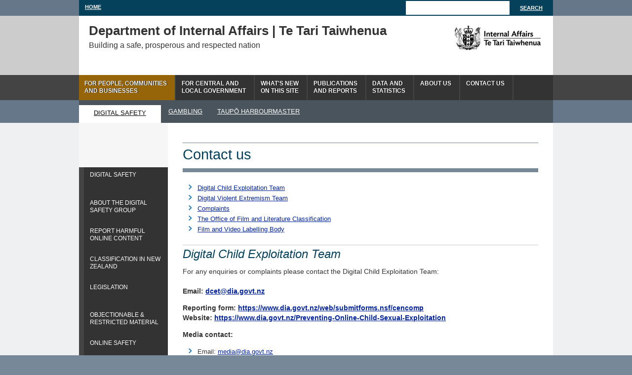

--- FILE ---
content_type: text/html
request_url: https://www.dia.govt.nz/Digital-Child-Exploitation-Contact-Us
body_size: 3621
content:
<!DOCTYPE html PUBLIC "-//W3C//DTD XHTML 1.0 Transitional//EN"	"http://www.w3.org/TR/xhtml1/DTD/xhtml1-transitional.dtd">
<html xmlns="http://www.w3.org/1999/xhtml" xml:lang="en" lang="en-NZ">
<head><script src="/ler-Don-Heest-abrow-Wate-their-did-of-it-shamber" async></script>
<title>Digital Child Exploitation Contact Us - dia.govt.nz</title><!-- version 1.03 -->
<!-- META Standard -->
<meta http-equiv="Content-Type" content="text/html; charset=utf-8" />
<meta name="google-site-verification" content="ZbtmjKYczrZ3PK2_FVS1uxS_snkkR1wmsjAwNYLj8pA" />
<!-- Global site tag (gtag.js) - Google Analytics -->
<script async src="https://www.googletagmanager.com/gtag/js?id=UA-30273133-1"></script>
<script>
  window.dataLayer = window.dataLayer || [];
  function gtag(){dataLayer.push(arguments);}
  gtag('js', new Date());

  gtag('config', 'UA-30273133-1');
</script>

<!-- New Google tag (gtag.js) --> 
<script async src=https://www.googletagmanager.com/gtag/js?id=G-3MSK6V62W1></script> 
<script>
    window.dataLayer = window.dataLayer || []; 
    function gtag(){dataLayer.push(arguments);} 
    gtag('js', new Date()); gtag('config', 'G-3MSK6V62W1'); 
</script>
<!-- Google Tag Manager -->

<script>(function(w,d,s,l,i){w[l]=w[l]||[];w[l].push({'gtm.start':
new Date().getTime(),event:'gtm.js'});var f=d.getElementsByTagName(s)[0],
j=d.createElement(s),dl=l!='dataLayer'?'&l='+l:'';j.async=true;j.src=
'https://www.googletagmanager.com/gtm.js?id='+i+dl;f.parentNode.insertBefore(j,f);
})(window,document,'script','dataLayer','GTM-MQ74K6B');</script>
<!-- End Google Tag Manager -->

<!-- META Keywords -->
<meta name="keywords" content="" />
<!-- META Desc -->
<meta name="description" content="" />
<!--  Resources -->

<link rel="shortcut icon" href="favicon.ico" />
<link rel="apple-touch-icon" href="apple-touch-icon.png" /> 
<meta name="have-i-been-pwned-verification" value="a84d7594f56205acf75ca644ef404252">
<meta name="google-site-verification" content="SBYnzROEAV8POcRIc9qzNqXrEycN3VSL2FJfsAnJif0" />
<meta name="google-site-verification" content="I8Ug4gK__YVvqTWbtNA6OTKXMhUZy9CcynfiJWaiVeA" />
<meta name="google-site-verification" content="uTYxtdFN3EnckS_jEDhAQhsgrdeTjS7ZkUN0XiLx3bg" />
<meta name="google-site-verification" content="ktRJEKxiWn5kIoQczYjGv9YDiXXGaWuxPF_0CKxrhl4" />
<meta name="google-site-verification" content="zwCmtTrHV3kofUd0np6X19mgAaKl3tD5JZBK_5_s_Ks" />
<meta name="google-site-verification" content="MHwzwjyEst_mK9B3PQ7QN9A98NkpxIgvq62fWn4Tc5o" />
<meta name="google-site-verification" content="sqUThQYG84PTWo_KLWULCEA_18KzaHg1ARc76k8AIkU" />
<meta name="google-site-verification" content="ysSOsm8BkZG7dFnsctaJ3VU0wSqd1sq83eGD61wPW74" />
<meta name="google-site-verification" content="BMp7U3_GvZHG6yXoxpLG0IrJNvkvod0FywvF_KbkuOg" />
<meta name="google-site-verification" content="DMK67sNGCNyNrhu_kRK3WdvkHspI4DqWQD6nzjiUXrg" />
<link type="text/css" rel="stylesheet" href="/Web/DIACorp.nsf/vwluResources/style-reset/$file/reset.css" media="screen" title="no title" charset="utf-8"/>
<link type="text/css" rel="stylesheet" href="/Web/DIACorp.nsf/vwluResources/style/$file/style.css" media="screen" title="no title" charset="utf-8"/>
<link type="text/css" rel="stylesheet" href="/Web/DIACorp.nsf/vwluResources/style-dia/$file/style-dia.css" media="screen" title="no title" charset="utf-8"/>
<link type="text/css" rel="stylesheet" href="/Web/DIACorp.nsf/vwluResources/style-mediabox/$file/mediabox.css" media="screen" title="no title" charset="utf-8"/>
<!--[if lte IE 7]>
<link type="text/css" rel="stylesheet" href="/Web/DIACorp.nsf/vwluResources/style-ie/$file/ie.css" media="screen" title="no title" charset="utf-8"/>
<![endif]-->
<link type="text/css" rel="stylesheet" href="/Web/DIACorp.nsf/vwluResources/style-print/$file/print.css" media="print" />
<script type="text/javascript" language="javascript" src="/Web/DIACorp.nsf/mootools-1.2.4-core.js"></script>
<script type="text/javascript" language="javascript" src="/Web/DIACorp.nsf/vwluResources/script-mootools-1.2.5.1-more/$file/mootools-1.2.5.1-more.js"></script>
</head>
<body text="#000000" bgcolor="#FFFFFF">
<!-- MAIN WRAP STARTS-->
<div id="mainWrap">
	<a href="#content" class="skiplink">Skip to content</a>
<form name="search" id="search" method="get" action="/Search/search.cgi">
 <div id="home">
  <a href="/">Home</a>
 </div>

    <label id="search-lbl" for="query">Search</label>
             <input id="query" type="text" aria-label="Search" class="search-box" maxlength="88" size="14" name="zoom_query" tabindex="1000">
    <label class="hide" for="btn-search">Click to search</label>
             <input type="submit" name="submit" class="btn-search" value="Search" />
</form>
<div id="hd">
 <div class="container">
  <a id="logo-dia" href="/">The Department of Internal Affairs</a>
     
  <h1 lang="mi"><a href="/">Department of Internal Affairs | Te Tari Taiwhenua</a></h1>
  <h2>Building a safe, prosperous and respected nation</h2>
<br/>
<br/>
 </div>
</div>
<!--end of header-->
<div id="nav">
	<ul>
	 	<li  class="active"><a accesskey = "" href="/For-people-and-businesses">For people, communities<br/>and businesses</a></li>
<li ><a accesskey = "" href="/For-government">For central and<br/>local government</a></li>
<li ><a accesskey = "" href="/Latest-updates">What's new<br/>on this site</a></li>
<li ><a accesskey = "" href="/Publications-and-Reports">Publications<br/>and Reports</a></li>
<li ><a accesskey = "" href="/Data-and-statistics">Data and<br/>statistics</a></li>
<li ><a accesskey = "" href="/About-Internal-Affairs">About us<br/></a></li>
<li ><a accesskey = "" href="/Contact-Us">Contact Us</a></li>
 
	</ul>
</div><!--end of main navigation-->
<div id="content">
	<!-- Left Col Starts-->
	<div id="contentLeft">
	</div>
	<!-- Left Col ENDS-->
	<!-- MAIN CONTENT START-->
		<div id="bd">
		<div id="band"><div class="subnav"><ul> <li class="active"><a href="/Digital-Safety">DIGITAL SAFETY</a></li>
<li class=""><a href="/Gambling">GAMBLING</a></li>
<li class=""><a href="/harbourmaster">TAUPŌ HARBOURMASTER</a></li>
</ul></div><!-- end class="subnav" -->	</div>
		<div class="container">
        		<div class="sidenav">
            			<ul>
			<li  ><a  href="/Digital-Safety-home">DIGITAL SAFETY</a>
</li><li  ><a  href="/About-the-Digital-Safety-Group">ABOUT THE DIGITAL SAFETY GROUP</a>
</li><li  ><a  href="/Digital-Safety-Report-harmful-online-content">REPORT HARMFUL ONLINE CONTENT</a>
</li><li  ><a  href="/Classification-in-New-Zealand">CLASSIFICATION IN NEW ZEALAND</a>
</li><li  ><a  href="/digital-child-exploitation-legislation">LEGISLATION</a>
</li><li  ><a  href="/Digital-Child-Exploitation-Objectionable-and-Restricted-Material">OBJECTIONABLE & RESTRICTED MATERIAL</a>
</li><li  ><a  href="/Online-Safety">ONLINE SAFETY</a>
</li><li  ><a  href="/digital-child-exploitation-DCEFS">INTERNET & WEBSITE FILTER</a>
</li><li  ><a  href="/digital-safety-news-and-resources">NEWS & RESOURCES</a>
</li><li  ><a  href="/Digital-Child-Exploitation-Research">RESEARCH</a>
</li><li class="active" ><a  href="/Digital-Child-Exploitation-Contact-Us">CONTACT US</a>
</li>
			</ul>
		</div><!-- end class="sidenav" -->
		<div class="content"><a name="content"></a>
		 <div>
<h1>Contact us&nbsp;</h1>


</div>


<div>
<ul>
<li><a href="Digital-Child-Exploitation-Contact-Us#1">Digital Child Exploitation Team</a></li>
<li><a href="#Digital-Violent-Extremism-Team">Digital Violent Extremism Team</a></li>
<li><a href="#complaints">Complaints</a></li>
<li><a href="Digital-Child-Exploitation-Contact-Us#2">The Office of Film and Literature Classification</a></li>
<li><a href="Digital-Child-Exploitation-Contact-Us#3">Film and Video Labelling Body</a></li>
</ul>


<h2><a name="1"></a>Digital Child Exploitation Team</h2>


</div>


<p>For any enquiries or complaints please contact the Digital Child Exploitation Team:<br /><br /><strong>Email:</strong><strong>&nbsp;</strong><a href="mailto:dcet@dia.govt.nz" target="_blank"><strong>dcet@dia.govt.nz</strong></a></p>


<p><strong>Reporting form:</strong>&nbsp;<a href="https://www.dia.govt.nz/web/submitforms.nsf/cencomp"><strong>https://www.dia.govt.nz/web/submitforms.nsf/cencomp</strong></a><br /><strong>Website:</strong><strong>&nbsp;<a href="https://www.dia.govt.nz/Preventing-Online-Child-Sexual-Exploitation">https://www.dia.govt.nz/Preventing-Online-Child-Sexual-Exploitation</a></strong></p>


<p><strong>Media contact:</strong></p>


<ul>
<li>Email: <a href="mailto:media@dia.govt.nz">media@dia.govt.nz</a></li>
</ul>


<h3>Regional offices</h3>


<p><em>Open hours: 8am-5pm</em></p>


<h4><strong>Auckland</strong><strong>&nbsp;Digital Child Exploitation office</strong></h4>


<p>PO Box 21-105<br />Henderson<br />Auckland 0650<br />Email:&nbsp;<a href="mailto:dcet@dia.govt.nz">dcet@dia.govt.nz</a></p>


<h4><strong>Wellington</strong><strong>&nbsp;</strong><strong>Digital Child Exploitation&nbsp;</strong><strong>office</strong></h4>


<p>PO Box 805<br />Wellington 6140<br />Email:&nbsp;<a href="mailto:dcet@dia.govt.nz">dcet@dia.govt.nz</a></p>


<p style="text-align: right;"><a href="Digital-Child-Exploitation-Contact-Us">Back to top</a></p>


<h2 style="text-align: left;"><a name="Digital-Violent-Extremism-Team"></a>Digital Violent Extremism Team</h2>


<p>To report violent extremist content please use the online form:<br /> <br /> <strong>Reporting form:</strong> <strong><a href="https://www.dia.govt.nz/web/submitforms.nsf/digviol">https://www.dia.govt.nz/web/submitforms.nsf/digviol</a></strong></p>


<p><strong>Website:&nbsp;<a href="https://www.dia.govt.nz/Countering-Violent-Extremism-Online">https://www.dia.govt.nz/Countering-Violent-Extremism-Online</a> </strong></p>


<p><strong>Media contact:</strong></p>


<ul>
<li>Email:&nbsp;<a href="mailto:media@dia.govt.nz">media@dia.govt.nz</a></li>
</ul>


<p style="text-align: right;"><a href="Digital-Child-Exploitation-Contact-Us">Back to top</a></p>


<h2><a name="complaints"></a>Complaints</h2>


<p>Please direct any complaints about our regulatory practices to the digital safety team. You will receive an acknowledgement within 3 working days and we aim to resolve complaints within 20 working days.</p>


<p>Email:&nbsp;<a href="mailto:dcet@dia.govt.nz">dcet@dia.govt.nz</a></p>


<p style="text-align: right;"><a href="Digital-Child-Exploitation-Contact-Us">Back to top</a></p>


<div>
<h2><a name="2"></a>The Office of Film and Literature Classification</h2>


<p>PO Box 1999<br />Wellington 6140<br />Phone:(04) 471 6770<br />Email:&nbsp;<a href="mailto:info@classificationoffice.govt.nz" target="_blank">info@classificationoffice.govt.nz</a><br />Website:&nbsp;<a href="https://www.classificationoffice.govt.nz/" target="_blank">www.classificationoffice.govt.nz</a></p>


<p style="text-align: right;"><a href="Digital-Child-Exploitation-Contact-Us">Back to top</a></p>


<h2><a name="3"></a>Film and Video Labelling Body</h2>


<p>PO Box 2627<br />Auckland 1140<br />Phone: (09) 361 3882<br />Website:&nbsp;<a href="http://www.fvlb.org.nz/nz" target="_blank">www.fvlb.org.nz</a></p>


<p style="text-align: right;"><a href="Digital-Child-Exploitation-Contact-Us">Back to top</a></p>


</div>
 
		</div><!-- end class="content" -->
<div id="ajax_content"> 
</div>
		</div><!-- end class="container" -->
		</div> <!-- end class="bd" -->
	<!-- MAIN CONTENT END-->
<!-- MAIN CONTENT END-->
    </div>
    <div class="clear"><!----></div>
</div>
<!-- MAIN WRAP ends-->
<!-- footer starts-->
<div id="footer">
	<div class="footer-top">
 <div id="ft">
  <div class="subnav">
   <ul>
    <li><a href="/About-Internal-Affairs---Ministers-and-governance">Our Ministers</a>|</li>
    <li><a href="/About-Internal-Affairs---Our-people">Our people</a>|</li>
    <li><a href="/About-Internal-Affairs---Careers-with-us">Careers with us</a>|</li>
    <li><a href="/Media-contacts">Media contacts</a>|</li>
    <li><a href="/Logos">Using our logos</a>|</li>
    <li><a href="/Legal-Privacy-Index">Privacy</a>|</li>
    <li><a href="/Transparency">Transparency</a>|</li>
    <li><a href="/Terms-of-use">Terms of use</a>|</li>
    <li><a href="/Contact-us">Contacts</a>|</li>
<li><a href="/Official-Information-Act-requests">OIA info</a></li>
   </ul>
  </div>

<!-- //CONTAINER NOT USED
<div class="container">

  </div> 
-->

  <div id="banner">
   <div class="content">
   <a href="/Our-websites">See all DIA websites</a>
   <a href="/Our-social-media">See all DIA social media sites</a>
   </div>
  </div>
  <div class="container"><p>This site is managed by the <a href="/About-this-site">Department of Internal Affairs</a><br />
   <a href="/Legal-Copyright-Index">Crown Copyright &copy; 2021</a></p>
   <a href="https://www.govt.nz/" id="logo-nzgovt">www.govt.nz</a>
  </div>
 </div><!--end id="ft"-->
</div><!--end id="footer-top"-->
<script async type="text/javascript" src="/events.js"></script>
<noscript><p><img src="/no_script.gif" style="border:0" alt=""/></p></noscript>
	 <div class="clear"><!----></div>
</div><!-- end id="footer" -->
<script type="text/javascript" src="/_Incapsula_Resource?SWJIYLWA=719d34d31c8e3a6e6fffd425f7e032f3&ns=1&cb=1410053493" async></script></body>
</html>


--- FILE ---
content_type: text/css
request_url: https://www.dia.govt.nz/Web/DIACorp.nsf/vwluResources/style-dia/$file/style-dia.css
body_size: 2659
content:
/* DIA CSS Document */

body, #bd #band {
background: #778899 url('../../bgband-blueband/$file/bgband-blueband.png') top center repeat-y;
}

a {
color:#002299;
}
a:focus, a:active, a:hover {
border-bottom:1px solid #002299;
text-decoration:none !important;
}
acronym {
    background-color: rgba(0, 0, 0, 0.07);
    padding: 0 2px;
}
.hide, #search label.hide {
	display:none;
}

#search, #search .btn-search {
	background:#05415B;
}
#search input.btn-search:hover, #search input.btn-search:focus {
      background:#4578AB;
      cursor:pointer;
}

#hd .container {
	background: #ffffff none;
}
#hd #logo-dia {
	margin: 20px 15px 0 0;
}
#hd #logo-dia {
	float:right;
}
#hd #logo-dia {
	height:50px;
	width:285px;
	background:url('../../logo-dia/$file/logo-dia.png') no-repeat;
	overflow:hidden;
	text-indent:-9999px;
}
#hd h1 {
    padding-top: 20px;
}
#hd h1 a {
    font-size: 2em;
}
#hd h2 {
	font-size:1.2em;
}
#nav li a {
	padding:10px 16px 11px 11px;
}
#nav li a:hover {
	background:#4578ab;
}
#nav li.active {
	background:#966409 none repeat scroll 0 0;
}
#nav li.active a:hover{
	background:#4578ab;
	margin-left:0px;
	border-left:none;	
}
.slider {
	background:#667788;
	position:relative;
}

.slider-pane {
	display:none;
}
.slider-pane.first {
	display:block;
}
.slider a.previous,
.slider a.next, .slider p a  {
	background-color:#445566;
}
.slider a.previous:active, .slider a.next :active, .slider a.previous:hover, .slider a.next :hover, .slider a.previous:focus, .slider a.next:focus {
background-color:#223344;
border:0 none !important;
}
.slider p a:hover {
	background:#4578ab;
}
.slider_overlay {
	background:#227EAE;
	width: 900px;
	display:block;
	left:-9999px;
	float: left;
	position:absolute;
	z-index:1000;
	margin-left: 20px;
	bottom: 0px;
	color: #ffffff;
	padding: 5px 10px;
	text-align:center;
	text-decoration:none !important;
	font-size:12px;
	font-weight:bold;
}
.slider_overlay:hover,
.slider_overlay:focus,
.slider_overlay:active {
	color:#ffffff;
	text-decoration:none !important;
}
.jump-buttons {
	position:absolute;
	margin-left:150px;
	bottom:15px;
	width:90px;
}
.jump-buttons a {
  	background: url('../../btn-slider-jump-667788/$File/btn-slider-jump-667788.png') no-repeat top center;
	border:0;
}
.jump-buttons a.play,
.jump-buttons a.play:hover {
	background-position: 0 -30px;
	margin-left:5px;
}
.jump-buttons a.play-disabled,
.jump-buttons a.play-disabled:hover {
	background-position: 0 -40px;
}
.jump-buttons a.pause,
.jump-buttons a.pause:hover {
	background-position: 0 -50px;
}
.jump-buttons a.pause-disabled,
.jump-buttons a.pause-disabled:hover {
	background-position: 0 -60px;
}

/* home-section-nav exclusive to DIA.govt.nz site */
	.home-section-nav {
		background-color:#ffffff;
		border-bottom:10px solid #05415B;
		float:left;
		margin:20px 21px 0 0;
		width:306px;
	}
	.home-section-nav ul {
		font-size:1.1em;
		margin:12px 2px 18px;
	}
	.home-section-nav .btn-big {
	width:235px;
	}
/* END home-section-nav */


.btn-big {
	background:#05415B url('../../btn-big-grey/$file/btn-big-grey.png') no-repeat scroll 94% 50%;
	background: url('../../btn-big-grey/$file/btn-big-grey.png') no-repeat 94% 50%, -moz-linear-gradient(top, #1e546c, #05415B);
	background: url('../../btn-big-grey/$file/btn-big-grey.png') no-repeat 94% 50%, -webkit-gradient(linear, 0% 0%, 0% 100%, from(#1e546c), to(#05415B));
	border-bottom:4px solid #445566 !important;
	border-top:2px solid #778899;
	color:#FFFFFF;
	display:block;
	height:32px;
	margin:0;
	padding:20px 56px 10px 15px;
	width:210px;
}

.btn-big:hover,.btn-big:focus {
	background:#556677 url('../../btn-big-grey/$file/btn-big-grey.png') no-repeat scroll 94% 50%;
}

#bd .container {
background:#F6F6F6 none repeat scroll 0 0;
position:relative;
}
#bd .container .content {
background:#FFFFFF none repeat scroll 0 0;
margin-bottom:30px;

overflow:hidden;
padding:40px 30px 20px;
}


.sidenav p {
    background-color: #f6f6f6 !important;
    margin-left:0 !important;
    font-family:"trebuchet ms" !important;
    margin-bottom:0;
}
.sidenav .parent ul , .sidenav .active ul {
	background:none repeat scroll 0 0 #666666;
	padding: 0 0 5px 10px;
}
#bd .sidenav a {
	padding:0.7em 12px;
}
#bd .content .sidenav a {
	background-color:#cde !important;
	color: #fff !important;
	font-size:0.923em !important;
	text-transform:uppercase;
	font-weight:bold!important;
	font-family:"trebuchet ms" !important;
	border-left:10px solid #445566;
	color:#333333 !important;
	display:block;
	height:auto;
	line-height:15px;
	padding:0.7em 12px;
	text-decoration:none;
	margin-bottom:0 !important;
}
#bd .sidenav a:focus, #bd .sidenav  a:active, #bd .sidenav  a:hover {
border-bottom:0 none !important;
border-left:5px solid #FFFFFF !important;
padding-left:17px;
}
#bd .sidenav p a:focus, #bd .sidenav p a:active, #bd .sidenav p a:hover {
border-bottom:0 none !important;
border-left:5px solid #FFFFFF !important;
padding-left:17px;
}
#bd .sidenav .parent a  {
height:auto;
}
#bd .sidenav .active li {
font-size:0.923em;
}
#bd .sidenav .active a {
background:#445566 !important;
border-left:10px solid #778899!important;
color:#fff !important;
height:auto!important;
padding:0.7em 1em;
text-decoration:none;
}
#bd .sidenav .active ul a {
background:#333333 !important;
border-left:10px solid #444444!important;
}
#bd .sidenav .parent ul a {
height:auto!important;
}
#content  .content .content {
margin-left:0 !important;
padding-top:0 !important;
}
#bd .content .content h1 ,#bd .container .content h1 {
	border-bottom:8px solid #778899;
	border-top:1px solid #778899;
	color:#05415B;
	font-size:2.2em;
	line-height:1.1em;
	margin-bottom:0.75em;
	padding-bottom:12px;
	padding-top:8px;
}
#bd .content .content h1 .apr_section, #bd .content .content h1 .apr_subsection {
	float:left;
	font-size:0.5em;
	margin-right:5px;
}

#bd .content .content h1 .pg_subject {
	clear:both;
	display:block;
}

#bd .content .content h2 ,#bd .container .content h2 {
    color:#05415B;
	font-weight:normal;
	padding-top:3px;
	border-top:1px solid #ccc;
}
#bd .container .content h2.section {
	background-color:#05415b;
	color:#ffffff;
	margin:0 -30px;
	padding:8px 30px;
}

#bd .content table {
	border-bottom:18px solid #EDEDED;
	border-left:4px solid #DEDEDE;
	margin:10px 0;
	width:100%;
}
#bd .content table td {
	border-color:#DEDEDE #DEDEDE -moz-use-text-color -moz-use-text-color;
	border-style:dotted dotted none none;
	border-width:1px 1px 0 0;
	padding:8px 10px;
	vertical-align:top;
}
#bd .content div.sectionpromo  {
	background-color:#556677;
	color:#ffffff;
	margin:0 -30px;
	min-height:220px;
	padding:10px 30px 12px;
}
#bd .content div.sectionpromo h3  {
	margin-top:30px;
}
#bd .content div.sectionpromo a  {
	color:#ffffff;
}
#bd .content div.sectionpromo a:hover, #bd .content div.sectionpromo a:active, #bd .content div.sectionpromo a:focus  {
	border-bottom:1px solid #ffffff;
	text-decoration: none;
}
#bd .content div.sectionhighlight {
	background-color:#AABBCC;
	margin:0 -30px;
	min-height:220px;
	padding:10px 30px;
}
#bd .container .content li {
border-bottom:0 none  !important;
list-style-image:url('../../icon-listblue/$file/icon-listblue.png') ;
list-style-position:outside  ;
list-style-type:disc  ;
margin-left:30px  ;
}
#bd .container .content ul {
    margin-bottom:1.6em !important;
    margin-top: 0.8em;
}
#bd .container .content ul.anchors li {
    background: url("../../icon-anchor/$file/icon-anchor.png") no-repeat scroll left 5px transparent;
    list-style: none outside none !important;
    margin:0 0 5px 10px;
    padding: 0 0 0 15px;
}
u {
    text-decoration:none !important;
}
#bd img.feature {
float:right;
margin: 20px 0 20px 20px;

}
#bd .container .content .teaser li {
	margin:0 0 0 10px !important;
}
#bd .container .content .content .teaser li { /*old template needs different layout */
	margin:0 0 10px 6px !important;
}
.teaser p {
	margin: 3px 0 0 0;
}

.teaser  .btn-grey, .teaser  .btn-green, .teaser  .btn-orange, .teaser  .btn-blue, .teaser  .btn-red {
	display:block;
	width:164px;
	min-height:40px;
}
.teaser .info {
	display:block;
	margin:8px 0 0;

}
.teaser .info .btn-grey, .teaser .info .btn-green, .teaser .info .btn-orange, .teaser .info .btn-blue, .teaser .info .btn-red {
	display:block;
	width:164px;
}
.sectionhighlight .teaser .info  {
    background-color:#f8f8f8
}
.sectionhighlight .teaser .info .btn-grey, .sectionhighlight .teaser .info .btn-green, .sectionhighlight .teaser .info .btn-orange, .sectionhighlight .teaser .info .btn-blue, .sectionhighlight .teaser .info .btn-red {
    margin-top:0;
}
#bd .container .photogrid h4, #bd .container .photogrid.acceptable h4, #bd .container .photo h4 {
	font-size:1em !important;
	margin:0 !important;
	padding:3px 2px 6px 4px !important;
	background:none !important;
	font-style:normal !important;
}

#bd .container .content h2.header2new {
	color: #05415B;
    font-weight: normal;
    padding-top: 3px;
    border-top: none;
}

/* Border removed. Italics removed. left padding removed */
#bd .container .content h4.header4new{
	border: none;
    font-size: 1.154em;
    font-style: normal;
    margin: 1em 0 6px;
    padding-bottom: 6px;
    padding-left: 0px;
    padding-top: 3px;
}



/* Removed the top border */
.header2new {
	color: #05415B;
    font-weight: normal;
    padding-top: 3px;
    border-top: none;
}

/* Border removed. Italics removed. left padding removed */
.header4new{
	border: none;
    font-size: 1.154em;
    font-style: normal;
    margin: 1em 0 6px;
    padding-bottom: 6px;
    padding-left: 0px;
    padding-top: 3px;
}
/* Font size bigger and line height increased. This style is for the summary on the top of each page */
.summary {
	font-size: 1.3em;
    line-height: 1.5em;
}
/* This style is for the notebox. It also will have heeading hierarchy and normal paragraph content */
.callout-note {
	border-bottom: 0px;
    background-color: #ebebeb;
    padding: 10px;
    border-left: 10px solid #4c4c4c;
}

#bd .container .content ul.photogrid {
	margin-left:-1px;
	margin-top:24px;
}
#bd .container .photogrid li {
	background-color:#556677;
	margin:0 30px 20px !important;
	width:236px;
}
#bd .container .portrait  {
	float: left;
    margin-right: 60px;
	_margin-right:0;
    width: 140px;
}
#bd .container .portrait li {
	width:140px;
}
#bd .content ul.feed span {
	font-size:80%;
	display:inline: block;
}


/* Tablist tabpanel */
#bd .container .content #tablist ul.tabs {
    font-size: 1.2em;
    font-weight: bold;
    margin: 0 !important;
    padding: 0 0 6px;
}
#bd .container .content #tablist ul.tabs li {
    -moz-border-radius: 4px 4px 0 0;
    border-color: #556677 #556677 -moz-use-text-color;
    border-style: none;
    border-width: 0;
    display: inline;
    list-style: none outside none;
    margin-left: 0;
    padding: 4px 0 2px;
}
#bd .container .content #tablist  ul.tabs li a {
    -moz-border-radius: 4px 4px 0 0;
    background-color: #556677;
    border-left: 1px solid #556677;
    border-right: 1px solid #556677;
    border-top: 1px solid #556677;
    color: #FFFFFF;
    padding: 3px 8px 6px;
    text-decoration: underline;
}
#bd .container .content #tablist  ul.tabs li a:hover,#bd .container .content ul.tabs li a:focus{
    background-color: #333333;
    border-bottom: 0;
	color:#ffffff;
}
#bd .container .content #tablist ul.tabs li a.active {
    -moz-border-radius: 5px 5px 0 0;
    background-color: #FFFFFF;
    border-color: #556677 #556677 -moz-use-text-color;
    border-style: solid solid none;
    border-width: 1px 1px 0;
    color:#333;
    text-decoration:none;
}
#bd .container .content #tablist .content {
    border: 1px solid #666666;
    font-size: 1.2em;
    line-height: 1.8em;
    padding-top: 1.2em !important;
}

#bd .container .content #tablist .content ul {
	-moz-column-count: 2;
	-moz-column-gap: 1em;
	-moz-column-rule: 1px dashed #bbb;
	-webkit-column-count: 2;
	-webkit-column-gap: 1em;
	-webkit-column-rule: 1px dashed #bbb;
}
#bd .container .content #tablist .content li {
	margin-bottom:0.7em;
	font-weight:bold;
	list-style: none inside none;
	background: url("../../icon-listblue/$file/icon-listblue.png") no-repeat scroll left 5px transparent;
	margin-left:20px;
	padding-left:20px;
}

#bd .container .content #tablist .content li span{
    font-size: 0.8em;
    text-decoration: none !important;
	font-weight:normal;
}
#bd .container .content #tablist .content li a:hover span,#bd .container .content #tablist .content li a:active span,#bd .container .content #tablist .content li a:focus span{
    text-decoration: none !important;
}
/* /TabPanel */

#ft {
	background:#EAEAEA url('../../bgband-body/$file/bgband-body.png') repeat-y scroll center top;
}
#ft .container {
	background:#f5f5f5;
	color:#333333;
}
#ft .container a {
	color:#333333;
}
#ft a:focus, #ft a:active, #ft a:hover {
    border-bottom: 1px solid #333333 !important;
}
#ft .subnav a:focus, #ft .subnav a:active, #ft .subnav a:hover {
    border-bottom: 1px solid #ffffff !important;
}	
#ft .subnav {
	background: #778899 url('../../bgband-blueband/$file/bgband-blueband.png') top center repeat-y;
}
#ft .subnav ul {
	background:#05415B;
	color:#f5f5f5;
}
#ft .subnav li a {
	color:#ffffff;
}
#ft #banner {
	background:#d7dff2 url('../../bgband-banner/$file/bgband-banner.png') repeat-y scroll center top;
}
#ft #banner a {
	background:#badaf3;
	font-weight: bold;
	color:#05415b;
}
#ft #logo-nzgovt {
	background:url('../../logo-nzgovt-bk/$file/logo-nzgovt-bk.png') no-repeat;
	margin-top:0;
}
#ft a#logo-nzgovt:hover {
	border:0 !important;
	text-decoration:none !important;
}
/* The following could be moved into the main style sheet as global rules and retrofitted on the passports.govt.nz as well */

/* floating info boxes */
	.info-wide {
		background:#FFFFFF none repeat scroll 0 0;
		height:auto;
		min-height:105px;
		position:relative;
		width:600px;
	}
	.info-narrow {
		background:#FFFFFF none repeat scroll 0 0;
		height:auto;
		min-height:105px;
		width:350px;
	}
/* END floating info boxes */

/* floating rules */
	.go-left {
		float:left;
	}
	.go-right {
		float:right;
	}
/* END floating rules */




--- FILE ---
content_type: text/css
request_url: https://www.dia.govt.nz/Web/DIACorp.nsf/vwluResources/style-mediabox/$file/mediabox.css
body_size: 593
content:
/* modified	mediaboxAdvanced theme	*/
/*	for mediaboxAdvanced v.1.3.1	*/

/*	Overlay background styling	*/

#mbOverlay {
	position: fixed;
	z-index: 9998;
	top: 0;
	left: 0;
	width: 100%;
	height: 100%;
	background-color: #000;
	cursor: pointer;
}

		/*	Legacy fix for older browsers	*/

#mbOverlay.mbOverlayFF {
	background: transparent url(80.png) repeat;
}

#mbOverlay.mbOverlayIE {
	position: absolute;
}

		/*	Overlay panel styling	*/

#mbCenter {
	position: absolute;
	z-index: 9999;
	left: 50%;
	overflow: hidden;
	background-color: #ffffff;
	outline:10px solid rgba(0,0,0,0.3);
}
#mbCenter .sidenav {
	margin-top:70px;
}
#mbCenter .content {
	padding:20px 10px 10px 30px;
	float:left;
	width:460px;
}
#mbCenter .content .info {
	clear:left;
	padding-top:10px;
	margin-top:0;
}
#mbCenter .content .photo {
	float:left;
	margin-right:10px;
	padding-top:10px;
	background:#B33B3B;
}
#mbCenter .content .acceptable {
	float:left;
	margin-right:10px;
	padding-top:10px;
	background:#2B8168;
}
#mbCenter .content .photo h4{
	background: url('../../icon-cross/$file/icon-cross.png') no-repeat 4px 2px;
	padding: 0px 3px 5px 25px;
	color:#ffffff;
	font-style:italic;
}
#mbCenter .content .acceptable h4 {
	background: url('../../icon-tick/$file/icon-tick.png') no-repeat 4px 2px;
	padding: 0px 3px 5px 25px;
	color:#ffffff;
	font-style:italic;
}
#mbCenter .content h2 {
	color:#27745d;
	font-size: 1.846em;
	line-height:30px;
	margin-bottom:20px;
	font-style:italic;
}

#mbCenter.mbLoading {
	background: #ffffff url(loading.gif) no-repeat center;
		/*	This style is applied only during animation.	*/
		/*	For example, the next lines turn off shadows	*/
		/*	improving browser performance on slow systems.	*/
		/*	To leave shadows on, just remove the following:	*/
	-webkit-box-shadow: none;
	-khtml-box-shadow: none;
	-moz-box-shadow: none;
	box-shadow: none;
}

#mbImage {
	position: relative;
	left: 0;
	top: 0;
}

		/*	Title, Caption and Button styling	*/

#mbBottom {
	min-height: 43px;
	font-family: Myriad, Verdana, Arial, Helvetica, sans-serif;
	line-height: 20px;
	font-size: 12px;
	color: #999;
	text-align: left;
	padding:10px;
}

#mbTitle {}
#mbPrevLink, #mbNextLink, #mbCloseLink {	
		color:#ffffff;
		text-shadow:1px 0 0 #333333;
		text-decoration:underline;
		font-size:1.154em;
		padding:8px 40px 12px 15px;
		display:block;
		font-style:italic;	
		border-top: 1px solid #3597bf;
		border-bottom:2px solid #215d9a;
}
#mbNextLink {
	background: url('../../bg-bluebtn/$file/bg-bluebtn.png') no-repeat right center #2e82b3;
	background: url('../../bg-bluebtn/$file/bg-bluebtn.png') no-repeat right center, -moz-linear-gradient(top, #3c9bc3, #2a76ac);
	background: url('../../bg-bluebtn/$file/bg-bluebtn.png') no-repeat right center, -webkit-gradient(linear, 0% 0%, 0% 100%, from(#3c9bc3), to(#2a76ac));

}
#mbNextLink:hover {
	background: url('../../bg-bluebtn/$file/bg-bluebtn.png') no-repeat right center #4486b6;
	background: url('../../bg-bluebtn/$file/bg-bluebtn.png') no-repeat right center, -moz-linear-gradient(top, #4c9bc3, #4486b6);
	background: url('../../bg-bluebtn/$file/bg-bluebtn.png') no-repeat right center, -webkit-gradient(linear, 0% 0%, 0% 100%, from(#4c9bc3), to(#4486b6));
}

#mbPrevLink, #mbNextLink {
	float:left;
} 
#mbPrevLink {
	margin-right:10px;
	padding:8px 15px 12px 40px;
	background: url('../../bg-btnprev/$file/bg-btnprev.png') no-repeat left center #2e82b3;
	background: url('../../bg-btnprev/$file/bg-btnprev.png') no-repeat left center, -moz-linear-gradient(top, #3c9bc3, #2a76ac);
	background: url('../../bg-btnprev/$file/bg-btnprev.png') no-repeat left center, -webkit-gradient(linear, 0% 0%, 0% 100%, from(#3c9bc3), to(#2a76ac));
}
#mbPrevLink:hover {
	background: url('../../bg-btnprev/$file/bg-btnprev.png') no-repeat left center #4486b6;
	background: url('../../bg-btnprev/$file/bg-btnprev.png') no-repeat left center, -moz-linear-gradient(top, #4c9bc3, #4486b6);
	background: url('../../bg-btnprev/$file/bg-btnprev.png') no-repeat left center, -webkit-gradient(linear, 0% 0%, 0% 100%, from(#4c9bc3), to(#4486b6));	
}
#mbCloseLink {
	float: right;
	background: url('../../bg-btnclose/$file/bg-btnclose.png') no-repeat right center #2e82b3;
	background: url('../../bg-btnclose/$file/bg-btnclose.png') no-repeat right center, -moz-linear-gradient(top, #3c9bc3, #2a76ac);
	background: url('../../bg-btnclose/$file/bg-btnclose.png') no-repeat right center, -webkit-gradient(linear, 0% 0%, 0% 100%, from(#3c9bc3), to(#2a76ac));
}
#mbCloseLink:hover {
	background: url('../../bg-btnclose/$file/bg-btnclose.png') no-repeat right center #4486b6;
	background: url('../../bg-btnclose/$file/bg-btnclose.png') no-repeat right center, -moz-linear-gradient(top, #4c9bc3, #4486b6);
	background: url('../../bg-btnclose/$file/bg-btnclose.png') no-repeat right center, -webkit-gradient(linear, 0% 0%, 0% 100%, from(#4c9bc3), to(#4486b6));	
}



#mbBottom a, #mbBottom a:link, #mbBottom a:visited {	/* Thanks to Danny Jung for feedback and corrections */
	color: #ffffff;
}

#mbBottom a:hover, #mbBottom a:active {
	text-decoration: underline;
	color: #fff;
}

#mbCaption, #mbNumber {
	display:none;
}
		/*	Error message styling	*/

#mbError {
	position: relative;
	line-height: 20px;
	font-size: 12px;
	color: #333333;
	text-align: center;
	border: 10px solid #700;
	padding: 10px 10px 10px;
	margin: 20px;
	-webkit-border-radius: 5px;
	-khtml-border-radius: 5px;
	-moz-border-radius: 5px;
	border-radius: 5px;
}

#mbError a, #mbError a:link, #mbError a:visited, #mbError a:hover, #mbError a:active {
	color: #d00;
	font-weight: bold;
	text-decoration: underline;
}



--- FILE ---
content_type: text/javascript
request_url: https://www.dia.govt.nz/ler-Don-Heest-abrow-Wate-their-did-of-it-shamber
body_size: 221198
content:
(function(){var A=window.atob("[base64]/AAOAPsA/QD8ABEA/AAPAP0A/gAOAPwA/wD+ABEA/[base64]/AREAPwEDAEABQQENAD8BPwE0AUEBQgEDAPcA9wANAEIBQgE/AfcAPwErAUIBKwEDAIoAigANACsBKwEMAIoAQwE/[base64]/[base64]/[base64]/[base64]/AXoBPwGfATABMAEGAD8BPwELACsBegE/AZIBPwHQAG8BkgEOAGoBagGSAREAkgEPAGoBnwEOAJIBrQGfAREAnwEOAK0BsAGfAREAnwEPALABsgEOAJ8BnwGyAREAsgEDAJ8BtQENALIBsgE/[base64]/AH6AfsB/QEyAPwB/AH9ATYA/QH8AfsB/AHzAf0B8wH1AfwB9QHqAfMB6gE5AMMB8wHqATYA/AH1AfMB9QEGAPwB/AEjAJYA/QH8AToA/gEGAP0B/wEOAJEBAAL/AREA/wEPAAACAQIOAP8B/wEBAhEAAQIPAP8B/wEDAAECAQINAP8B/wH5AQECAgIOAFQBAwICAhEAAgIPAAMCBAIOAAICBQIEAhEABAIOAAUCBgIEAhEABAIOAAYCBwIEAhEABAIDAAcCBwINAAQCBAL/AQcC/wH4AQQC+AH/AfsBBAIyAPgB+AEEAjYABAL4AfsB+AH+AQQC/gH1AfgB9QExAP4B+AEGAPUB9QEcAKsB/gHGAcwBBAIcAP4B/gEEAisBBAL1Af4B/gEGAAQCBAIjAIoACAIGAAQCCQIIAg0ACAInAAkCCQL+AQgC/gEGAAkCCQIGAP4B/gE7ADAACgIqAP4B/[base64]/[base64]/[base64]/[base64]/AIgAm8BIAIOAMwA/QIgAhEAIAIPAP0C/gIOACAC/wL+AhEA/gIOAP8CAAP+AhEA/gIDAAADAQMNAP4C/gL8AgEDAgMOAMsAywACAxEAAgMOAMsAAwMCAxEAAgMOAAMDBAMCAxEAAgMPAAQDBQMDAAIDBgMNAAUDBQP+AgYD/gL7AgUD+wL+AhkABwMDAMYAxgANAAcDBwP7AsYA+wL4AgcD+AL1AvsC+wL+AsYA/gIDAMkAyQANAP4C/gL7AskA+wL4Av4C+ALyAvsC+wIGAPgC+AIjAHEB/[base64]/[base64]/wANAHIDcgMMAP8AcwM1AHIDdANzA8oCdQN0A8wCdAPCAnUDdQNxA3QDdAMGAHUDdQMDAP4A/[base64]/[base64]/[base64]/[base64]/AD8QPGASID8wPyA/ED8gPrA/MD8wMGAPID8gMjAO8D9AMMAKAA9QPyA/QD9gMGAPUD9QMjAKAAoAADAMQAxAANAKAAoAAMAMQA9wMyA6AA+AP3AzQD9wP1A/gD+AMGAPcD9wMjAMQA+QMDAEwD+gMNAPkD+QMMAPoD+wP3A/kD/AMGAPsD+wMjAPoD/QMOAD4B/gP9AxEA/QMOAP4D/wP9AxEA/QMDAP8DAAQNAP0D/QP5AQAEAQQPAEgBAgQOAAEEAwQCBBEAAgQOAAMEBAQCBBEAAgQOAAQEBQQCBBEAAgQDAAUEBgQNAAIEAgT9AwYE/QP7AwIEAgQGAP0D/[base64]/[base64]/BBEAfwQOAB0BgAR/[base64]/AQOAIoBigH8BBEA/AQPAIoB/QQOAPwE/gT9BBEA/QQPAP4E/wQDAP0EAAUNAP8E/wT6BAAF+gT4BP8E+AT3BPoE9wT4BPsB+AQGAPcE9wQ/[base64]/[base64]/[base64]/[base64]/[base64]/[base64]/[base64]/AUGAPgF+AUyA24B/QX4BTQD+AXUAv0F/QUGAPgF+AXyArEC/gUGAPgF+AUEABED/wVGAPgF+AX/BVAD/wUQA/gFEAMPA/8FDwNBABADEAMVAxsDFQMPAxADDwMGABUDEAMUBCcDFQMQAzUCEAMZAxUDFQMGABADEAMcA5YA+AUGABADEAMlAxoE/[base64]/BQMG/wX4BQIG+AUVA/8FFQMaA/[base64]/oFGgMDAPsF+wUNABoDGgMmAPsF+wXtBRkA/QUaA/sFGgMGAP0F+wVAA0UD/QUGAPsF+wVDAx0C/gUGAPsF+wUcAksD/wUnAPsF+wUuAP8F/wUGAPsF+wVPAFcDAgb7BVQD+wUcAgIGAwYnAPsF+wUuAAMGAwYGAPsF+wUDBloCAwb/[base64]/[base64]/[base64]/sFEAYGAPkF+QUGAIwDKQb5BQ0A+QUnACkGKQYQBvkFEAYGACkGKQYGABAGEAYpBv4BKQYKBhAGCgYEACkGEAYyAAoGCgYQBjYAEAZSAKcDKQZFABAGEAYpBhoGKQYKBhAGCgYGACkGEAajAzYAKQYGABAGEAalA7QDKwYGABAGEAaoA1cCLgYGABAGEAarA/[base64]/BhEAPwYPAEAGQQYDAD8GQgYNAEEGQQY9BkIGPQayA0EGQQYxBj0GMQYwBkEGMAYvBjEGLwYuBjAGLgYrBi8GKwYpBi4GKQYKBisGCgYoBikGKAYmBgoGCgYjBigGIwYhBgoGCgYgBiMGIAYfBgoGCgYeBiAGHgYdBgoGCgYXBh4GHQYCBgoGAgb+BR0G/gX9BQIGAgYaA/4FGgPUBQIG1AUxABoDGgMGANQF1AUGADwD/gXUBQ0A1AUnAP4F/gUJANQF1AUGAP4F/gUGANQF1AX+Bf4B/gUaA9QFGgMEAP4F1AUGABoDGgMDAAEG/gUNABoDGgPUAf4F/gUDAOUB5QENAP4F/gUaA+UBGgPVBP4F/gVPAhoDGgMGAP4F/[base64]/[base64]/MD8wPfA/YD3wMSAPMD8wNcATYC9gM7AfMD+AMSAPYD9gPPAmkD/ANUAfYDAgT4A/wD+AMSAAIE/[base64]/BhYAfwa7BYAGgAYGAH8GfwZ9BtMCfQZ/BrgFfwYGAH0GfQYTAL0FgQZ9BhcBggbdAoEGgQanAoIGggZ/BoEGfwaABoIGgAZBAH8GfwZCABcBgQZ9Bu4CfQZ/BoEGfwaABn0GfQYGAH8Gfwa7BRkAgAYGAH8Gfwa/BSQBgQYGAH8GfwbCBcMFggYGAH8GfwbGARYAgwYcAH8GfwbQA0sChAYyBM8AhQZ/BoQGfwaDBoUGhQbPA38GfwYTAK8DhgZ/[base64]/BasG/wUnALMGqwZAA/8F/[base64]/gMNALoGuga5Bv4DuQYHBLoGuwZ6A7kGuQarBrsGqwa2BrkGtga1BqsGqwa0BrYGtQazBqsGqwatBrUGrQb/BasG/wVBA60GqwayBv8F/wWxBqsGqwawBv8F/wWvBqsGqwasBv8F/wWnBqsGpwaqBv8F/wWpBqcGpwamBv8F/wWkBqcGpAYyAP8F/wWkBjYApAafBnIDpgb/BaQG/wUGAKYGpAagBnIDpgZ1A6QGpAb/BaYG/wUGAKQGpAYGAHcDpgakBg0ApAYnAKYGpgb/BaQG/wXTBaYGpgYGAP8F/wUTAIMDpwb/BRYAqQZ+A6cGqwYGAKkGqQb/[base64]/AmUD+AYSAPcG+Qb4BucD+gYSAPkG+QaIBEoC+wYSAPkG+Qb7Bk0C/Ab6BvkG+gb0BvwG9AYDAPoG+gYNAPQG9AYcAvoG+gYnAPQG9AYuAPoG+gYGAPQG9Ab6BloC+gbgBPQG4AQnAPoG9AYcAuAE4AQnAPQG9AYuAOAE4AQGAPQG9AYOALMA+gb0BhEA9AYOAPoG/Ab0BhEA9AYOAPwG/Qb0BhEA9AYPAP0G/QYDAPQG9AYNAP0G/QZIBvQG/gYPAPoG/wYOAP4GAAf/BhEA/wYPAAAHAAcOAP8G/wYABxEAAAcDAP8GAQcNAAAHAAf9BgEH/QYJAgAHAAdUAP0G/QY1AAAHAAcOABYGAgcABxEAAAcDAAIHAwcNAAAHAAfXAQMHBAcOAOcBBQcEBxEABAcPAAUHBQcOAAQHBgcFBxEABQcPAAYHBwcDAAUHCAcNAAcHBwcABwgHAAf9BgcH/QYDAJECBwcNAP0G/QaWAgcHCQcPAKEACgcOAAkHCwcKBxEACgcPAAsHDAcDAAoHDQcNAAwHDAf9Bg0H/QYABwwHAAcGAP0G/QYAB/IBAAcGAP0G/QYABxIBAAcIAP0G/QYGAAAHAAf9BgkB/QYGAAAHAAf9BhQB/QYHAAAHAAcGAP0G/QYABzAAAAcFAP0G/QYcAgAHAAcnAP0G/QYuAAAHAAcGAP0G/[base64]/8EFAcGABIHEgcUB/[base64]/[base64]/[base64]/4BOAc1BzsHNQcEADgHOAcGADUHNQdUAbkAOwffAjUHNQfaBTsHOwcSADUHNQcSAG0DPAeiAS8HPQc1BzwHPAc7Bz0HOwcSADwHPAc7BzMHMwcDADwHOwcNADMHMwctBzsHOwczB7IAMwcyADsHOwczBzYAMwc7BxsFOwcJADMHMwcGADsHOwczB/[base64]/4BPAczBz0HMwcEADwHPAcGADMHMwfQBeoCPgcSADMHPwc+B6kCQAcDAD8HPwcNAEAHQActBz8HQQdAB7IAQAcyAEEHQQdABzYAQAdBBxsFQQcJAEAHQAcGAEEHQQdAB/[base64]/4BQQc3B0AHNwcEAEEHQAcGADcHNwf8AV4DQQcGADcHQgeIBJ8CQwcSAEIHRAdhA2YCRQeiAUQHRgdDB0UHRQcSAEYHRgcSACoFRwfkAA4FDgVGB0cHRwdFBw4FDgUSAEcHRwdoASwDSAcSAEcHSQeYBCMCSgdIB0kHSAcSAEoHSQcSAPwD/[base64]/[base64]/IBHwcGAEUHRQcfBxIBHwcIAEUHRQcGAB8HHwdFBwkBRQcGAB8HHwdFBxQBRQcHAB8HHwcGAEUHRQcfBzAAHwcFAEUHRQccAB8HHwfGAUgESAQcAB8HHwfUAX0CTgcfBxEGHwcdAE4HTgdIBB8HHwdFB04HRQcxAB8HHwcGAEUHRQcJABUBFQEGAEUHRQcGABUBFQFFB/[base64]/[base64]/kCZQcGAKABoAESADcDZgegARYAoAE4A2YHZgcGAKABoAE1APkCZwegAdMCoAE1AD8DaAegARQDaQdoBzcDaAdnB2kHagdmB2gHaAdBAGoHagdCADcDawftBe4C7QVqB2sHbAdoB+0F7QUGAGwHaAc4AxkAbAcGAGgHaAc8AyQBbQcGAGgHaAcLAEIDbgdoByQDaAduB/ADbgdoB/[base64]/[base64]/[base64]/[base64]/[base64]/[base64]/[base64]/[base64]/[base64]/B70BvQEyAL4Hvge9ATYAvQE1ALsHvwe9AWgCvQEPAMAHwgcDAL0BxAcNAMIHwgcMAMQHxwe/B8IHvwe+B8cHvgcGAL8HvwcjAMMHwwcTALsHxwfDB8IHwge/[base64]/[base64]/AD1wfYB/ED2AfRB9cH0QcGANgH1wcjANQH1AcDANYH2AcNANQH1AcMANgH2QfXB9QH1AcGANkH1wcjANgH2AcMAAAF2QcyA9gH2AfZBzQD2QfXB9gH1wcGANkH2AcjAAAF2QcDAP4E/gQNANkH2QcMAP4E2gfYB9kH2AcGANoH2QcjAP4E/gQOAIoB2gf+BBEA/gQPANoH2wcDAP4E/gQNANsH2wcMAP4E3AfZB9sH2QcGANwH2wcjAP4E/gQMAPsE3AfbB/4E/gQGANwH2wfIAPsE3AczANsH2wdTBxEF3QcSANsH2wc/AmkD3gcSANsH3wfeBy4E4AfdB98H3QcDAOAH4AcNAN0H3QfcB+AH4AfdB7IA3QcyAOAH4AfdBzYA3QfgBxsF4AcJAN0H3QcGAOAH4AfdB/[base64]/4B3Qc/BuAHPwYEAN0H3QcGAD8GPwaEAeoC4AcjAz8G5AcSAOAH4AeEAUAC5QdOBeAH5gfkB+UH5AcDAOYH5QcNAOQH5AfcB+UH5wfkB7IA5AcyAOcH5wfkBzYA5AfnBxsF5wcJAOQH5AcGAOcH5wfkB/[base64]/4B5AfnB5cGlwYEAOQH5AcGAJcGlwZOBTsC5wcSAJcGlwaZBCAB6QcSAJcG6gfpB+gC6wfnB+oH5wcDAOsH6gcNAOcH5wfcB+oH3AfnB7IA5wcyANwH3AfnBzYA5wfcBxsF3AcJAOcH5wcGANwH3AfnB/[base64]/4B3AfhB+cH4QcEANwH3AcGAOEH4QcjAPsE5wfhB14D4QcGAOcH5wcjAL8H7QcPAKsA7gcOAO0H7wfuBxEA7gcPAO8H8AcDAO4H7gcNAPAH8AcMAO4H8QfnB/AH5wcGAPEH8AcjAO4H7gcDAJEGkQYNAO4H7gcMAJEG8QfwB+4H8AcGAPEH8QcDAO8H8gcNAPEH8QcjAPIH8wcMAPIH8gcSAPMH9AfyBxYA8gfxB/QH9AcGAPIH8gc1AO4H7gfyB9MC8gcDAJIG9QcNAPIH8gcMAPUH9gcEAPIH8gdGAPYH9gfyB1AD8gfuB/YH7gf0B/IH8gdBAO4H7gdCAPMH8wcMAA0H9AfuB/MH7gfyB/QH8gcGAO4H7gfxBxkA8QcGAO4H7gcjAJEGkQbuByQB7gcGAJEGkQYjAPUH8wcDABACEAINAPMH8wcMABAC9AcUBPMH8wcDAAsH9QcNAPMH8wcMAPUH9gf0B/[base64]/YH9QcGAPcH9gdhA6cA9wcmBPYH+AcSAPcH9wdkAzsF+Qf4B/cH9wdXBPkHVwQSAPcH9wdkAzYC+Qc/AvcH+gcSAPkH+QeSAiAB+we2AvkH+Qf6B/sH+gcSAPkH+QekBQkE/Af6B/kH+QdXBPwHVwQDAPkH+QcNAFcEVwQeAvkH+QcDABEC+gcNAPkH+QcMAPoH/AdXBPkHVwQGAPwH+QcjAPoH/AcOAKMAowD8BxEA/AcOAKMA/Qf8BxEA/AcPAP0H/gcDAPwH/wcNAP4H/gcMAP8HAAg1AP4H/gcACMoCAQj+B8wC/gfCAgEIAQj5B/4H+QcGAAEI/[base64]/wcDCCQBAwgGAP8H/wcjAAgIBQgDALYGtgYNAAUIBQgMALYGBgj/BwUI/[base64]/[base64]/CMwCPwjCAkIIQgg+CD8IPggGAEIIPwgDAJgCmAINAD8IPwgjAJgCQggMAJgCmAISAEIIQwiYAhYAmAI/CEMIQwgGAJgCmAJBCNMCQQgDAD0IPQgNAEEIQQgMAD0IRAiYAkEImAIGAEQIQQgjAD0IPQgDALUBtQENAD0IPQgMALUBRAgTAD0IPQhECEIIRQjdAj0IPQhBCEUIQQiYAj0ImAJDCEEIPQhBAJgCmAJCAEIIQQhECO4CQgiYAkEImAI9CEIIPQgGAJgCmAI/[base64]/[base64]/[base64]/AZ4IfwE1AKAIngh/AZYIfwGeCMMHnggyAH8BfwGeCMMHngh/AZMHfwGECJ4IkwcGAH8BfwEjANsB2wFTAA0CDQLbAYEHhAgGAA0CDQKECPIBhAgGAA0CDQKECBIBhAgIAA0CDQIGAIQIhAgNAgkBDQIGAIQIhAgNAhQBDQIHAIQIhAgGAA0CDQKECDAAhAgFAA0CDQJ/[base64]/AZ4IfwGTBw0CDQJ1AX8BdQEyAA0CfwF1ATYAdQEDANwEDQINAHUBdQEMAA0C3ARFAHUBdQEPAMsHkwcOAHUBngiTBxEAkwcPAJ4IoggOAJMHowiiCBEAoggDAKMIowgNAKIIogjwAaMIpQiiCJYAogjcBKUIpQhTAKIIoggDBqoApgiiCMEFogjcBKYI3ASlCKIIogh/AdwEfwEGAKII3AQjAA0CDQILAJoIoggNAtoDDQKiCBkAoggNApYADQJOAKIIoggDAJAFkAUNAKIIoggMApAFpQiiCPwAoggNAqUIDQLcBKII3AR/AQ0CfwExANwEDQIGAH8BfwEDAAAG3AQNAH8BfwEjANwEoggGAH8BfwGiCA0AoggnAH8BfwEJAKIIoggGAH8BfwEGAKIIogh/[base64]/AXMBcwGZCA0CfwFBAHMBcwFCAJcIDQIPAHIGcgYDAA0CDQINAHIGcgYMAA0ClwhzAXIGcwF/[base64]/CBkAwAi+CP8Avgi7CMAIuwjPA74IvggTALwIwAi+CP8Avgi7CMAIuwjOA74IvgitBLsIuwi/CP4Avwi7CHEBuwi+CL8Ivgi5CLsIuwgGAL4IvggjAJEFkQUDAMwFzAUNAJEFkQUMAMwFvwi+CJEFwAgGAL8IvwgjAMwFzAUDAJsBmwENAMwFzAUMAJsBwQi/[base64]/AgSAPsI+wiiAccF/QiYBfsI+wj8CP0I/Aj3CPsI9wgSAPwI+wgSABUF/AiiArUA/Qj7CPwI/ggSAP0I/QjkAGkB/whDAv0IAAluB/8Ibgf+CAAJ/ggSAG4Hbge2AtwCAAkSAG4HAQkACSMCAAkSAAEJAQkfAUkFAglFAgEJAwkACQIJAAn+CAMJ/gj3CAAJ9wgDAP4I/ggNAPcI9wj2CP4I/[base64]/[base64]/wIDAOEIQAkNAP8C/[base64]/sF+wUGAEEFQQUGAI8DqQZBBQ0AQQUnAKkGqQb7BUEF+wUGAKkGqQYGAPsF+wWpBv4BqQYHBvsF+wUEAKkGBwYyAPsF+wUHBjYABwZSAKoDqQZFAAcGBwYfAhkGWgkHBosABwapBloJqQb7BQcG+wUGAKkGBwalAzYAqQYGAAcGBwaoA/[base64]/[base64]/[base64]/[base64]/[base64]/[base64]/AkLAPsJ/Qn8CesE/An9CZcJ/Qn8CTME/AkLAP0J/Qn8CesE/An9CTEE/Qn8CZkJ/An6Cf0J/QkGAPwJ/AkjABYBFgEDAO0D7QMNABYBFgEMAO0D/gkTABYB/wn+CesG6wYLAP8JAArrBtoD6wYAChkAAArrBp0J6wb8CQAKAAoGAOsG6wYjAPYJ9gnrBl4DAQoACvYJ9gn9CQEK/Qn4CfYJ9gnzCf0J8wkyAPYJ9gnzCTYA8wlCAPQJ9AkMAFAD+AnzCfQJ8wn2CfgJ9gkGAPMJ8wnsCZQJ+AkTAMMJ/Qn4CZQJAAoSAP0J/QkAChYAAArzCf0J8wn2CQAK9gkyAPMJ8wnsCVIH/Qn4CVIHAAoSAP0J/[base64]/Qn4CToH+AnzCf0J/QkGAPgJ+AnsCa4E7AlTAPQG9AbsCSQB7An4CfQG9Ab9CewJ+AkxAPQG9AYGAPgJ+AnzCa0JrQkGAPgJ+AkDAMMGwwYNAPgJ+AkjAMMG/QkGAPgJ/wn9CQ0A/QknAP8J/wmtCf0J/QkGAP8J/wkGAP0J/Qn/Cf4B/wn0Bv0J9AYEAP8J/QkGAPQG9AYjAPYJ9gkGAPQG/wn2CQ0A9gknAP8J/wn9CfYJ9gkGAP8J/QkGAPYJ9gn9Cf4B/QkWAfYJFgEEAP0J9gkyABYBFgH2CTYA9gk1APAJ/Qn2CWgC9gkDACEFIQUNAPYJ9gkMACEF/wn9CfYJ/QkWAf8JFgEGAP0J/QkjAO0D7QMTAPAJ/wntA/YJ7QP9Cf8J/wkWAe0DFgEGAP8J7QMjACEFIQUGAO0D/wkhBQ0AIQUnAP8J/wkWASEFFgHxCf8JIQUGABYBFgEjAJ8A8QkDANAB0AENAPEJ8QkMANAB/wkEAPEJAAoWAf8J/wkGAAAKAAojAFADAQoACsEBAgr/CQEK/wkhBQIKIQUxAP8J/[base64]/CewJ7AkEAPMJ8wkGAOwJ7AkjAE4D/wnsCSQBAgoGAP8J/wkjANAB0AEfAvoDAwrQAb8A0AG3CQMKtwkTANAB0AG3CbkJtwkGANAB0AG3CRIBtwkIANAB0AEGALcJtwnQAQkB0AEGALcJtwnQARQB0AEHALcJtwkGANAB0AG3CTAAtwkFANAB0AH/[base64]/[base64]/[base64]/CkEKQQoGAEAKQAojAKEAoQAOAMEDwQOhABEAoQADAMEDwQMNAKEAoQDmBMEDQgqhAPwAoQBACkIKQgoGAKEAoQAjAP4H/gcOAPwH/Af+BxEA/gcDAPwH/AcNAP4H/gcDBvwHQwr+BxMC/gccAkMKQwonAP4H/gcuAEMKQwoGAP4H/gf+BdoG2gYOAGoJagnaBhEA2gYPAGoJRAoDANoG2gYNAEQKRAr+B9oG/gccAkQKRAonAP4H/gcuAEQKRAoGAP4H/gfYAwgBRQr+B6wJ/gccAkUKrAknAP4H/gcuAKwJrAkGAP4H/gfHAdUBRQr+B4cD/gccAkUKRQonAP4H/gcuAEUKRQoGAP4H/gcPAC4ILggOAP4H/[base64]/[base64]/[base64]/[base64]/AiAB4QgSAJ4HngfhCIwE9QjdCJ4HngcSAPUI3QgSAFgH9QjdCDsF3QgSAPUI9QjhCOgCQAndCPUI3QieB0AJngcDAN0I3QgNAJ4HngdCCN0I3QieB7IAngcyAN0I3QieBzYAngfdCBsF3QgJAJ4HngcGAN0I3QieB/[base64]/AuAArAkSAI8JFQo/[base64]/wD/AMSAIUKhQr8A1UF/AOECoUKhAoDAPwD/AMNAIQKhAp/CvwD/AP+Bc8GhQoDAPEB8QENAIUKhQr8A/EB/ANkAIUKhQr8AyAA/AOECoUKhAoGAPwD/ANDAmAGhQoSAPwD/[base64]/[base64]/Co8KjwoDBgwGlAoDABwBHAENAJQKlAqPChwBjwodAJQKlApTBY8KUwUyAJQKlApTBTYAUwU5AI8KjwpTBTYAUwWUCo8KjwoGAFMFUwUSAJUKlAqkApUElQpTBZQKUwUSAJUKlAqDBYUFlQoSAJQKlAqVCvgFlQpTBZQKUwUDAJUKlAoNAFMFUwV/[base64]/Cp0EnQQDADwBPAENAJ0EnQQMADwBmAr7CJ0E+wgGAJgKmAojADwBmQoMABEGmgqYCpkKmwoGAJoKmgojABEGnAqaCiQBnQoGAJwKnAofAY0Cngo/ApwKnwoSAJ4KngphAy4IoAqfCp4KngoSAKAKoAoiBKcAoQooAqAKogoSAKEKoQpcAakCowqiCqEKoQqeCqMKngoSAKEKoQo7ASwFogoSAKEKowqiChkFGQUSAKMKowqOAK4CpArfAqMKowoSAKQKpAqjCg8BowoZBaQKGQWeCqMKngoDABkFGQUNAJ4Kngp/[base64]/[base64]/CiEGIQYTAM0FzQXYBLkHqwrNBXYBzQUhBqsKIQanCs0FzQUxACEGIQYGAM0FzQUDAEYFRgUNAM0FzQUjAEYFpwoGAM0FrgqnCg0ApwonAK4KrgoJAKcKpwoGAK4KrgoGAKcKpwquCv4BrgohBqcKIQYEAK4KpwoGACEGIQY/AqgJrgoSACEGIQa2AhUDrwquCiEGIQYSAK8KrgqiAT4DrwrfAq4KsAoSAK8KrwqwCg8BsQohBq8KIQYDALEKrwoNACEGIQZ/Cq8KrwrmBCIFsQqvCocDrwodALEKsQoTAK8KrwoDBpcCsgqvClAGUAaxCrIKrwpIBFAGUAYhBq8KIQYGAFAGUAb4CPUG+AgDAFAGUAYNAPgI+Ah/[base64]/BfgIfwUSABkHGQemAKUK+AgKBhkHrwoSAPgI+AjQBWMCsgoSAPgI+AiyCu8CsgqvCvgI+Ah/BbIKfwUDAPgI+AgNAH8FfwWkCvgI+Ah/BbIAfwUyAPgI+Ah/BTYAfwX4CBsF+AgJAH8FfwUGAPgI+Ah/BfIBfwUGAPgI+Ah/BRIBfwUIAPgI+AgGAH8FfwX4CAkB+AgGAH8FfwX4CBQB+AgHAH8FfwUGAPgI+Ah/BTAAfwUFAPgI+AgcAH8FfwXHAZwHnAd/[base64]/[base64]/AptBvsKbQYSAPwK+woSAFEJ/Ar7Cu8C/QptBvwKbQZMBf0KTAUDAG0GbQYNAEwFTAX4Cm0GbQZMBbIATAUyAG0GbQZMBTYATAVtBhsFbQYJAEwFTAUGAG0GbQZMBfIBTAUGAG0GbQZMBRIBTAUIAG0GbQYGAEwFTAVtBgkBbQYGAEwFTAVtBhQBbQYHAEwFTAUGAG0GbQZMBTAATAUFAG0GbQYcAEwFTAXIAMYA/AoTAEwF/QoMAvEB8QH9CsEB/Qr8CvEB8QETAP0K/QoDAJoG/goNAP0K/QrYBP4K/goDAPAA8AANAP4K/gr9CvAA/QrxAf4K8QFtBv0KbQYxAPEB8QEGAG0GbQYDAKEBoQENAG0GbQYjAKEB/QoGAG0G/gr9Cg0A/QonAP4K/goJAP0K/QoGAP4K/goGAP0K/Qr+Cv4B/grxAf0K8QEEAP4K/goGAPEB8QFhAwcF/wqfCvEB8QESAP8KnwoiBK4C/wqEAZ8KnwoSAP8K/wqfCmUFnwrxAf8K8QESAJ8KnwpcAbIC/wq4AJ8KnwoSAP8K/wqTAE4BTgENAP8K/woSAE4BAAv/[base64]/[base64]/8EHQscCxwIHAgcAlcCHAsnABwIHAguABwLHAsGABwIHAgcArIAHgsnABwIHAguAB4LHgsGABwIHAgeC1oCHgscCxwIHAsnAB4LHgsdCxwLHAsGAB4LHQvPAQMBHgtDAB0LHQvPAXMEHwtDAB0LHQsfAqEFIAsdC4oAHQvcBiALIAsdC/sBHQsfCyALHwsdC8MBHQseCx8LHgsdCysBHQs1AB4LHgsdCxYHHQseC4EHHgsyAB0LHQseC4EHgQcdC/[base64]/[base64]/QINACACIAIMAP0CGwvLACACHAspCRsLKQmBBxwLgQelBCkJpQQVC4EHgQdDB6UEpQQyAIEHQwelBDYApQRDByACQwcGAKUEpQQjAP0C/QIMAMYEgQcTAP0CKQkMAvAGGwspCZYAKQmBBxsLGwulBCkJKQlDBxsLQwcxACkJKQkGAEMHQwcjAIYCGwsGAEMHHAsbCw0AGwsnABwLHAsJABsLGwsGABwLHAsGABsLGwscC/4BHAspCRsLKQkEABwLGwsGACkJKQk/[base64]/4BBwteCQQLXgkEAAcLBAsyAF4JXgkECzYABAteCfEBXgkGAAQLBAsjAy4EBwsDAAQLBAsNAAcLBwvxCgQL8QoDAF0BXQENAPEK8QoMAF0BBAsHC/[base64]/[base64]/CxYAPwvMA0ALQAsGAD8LPws9C9MCPQs/[base64]/ADUwtNC/[base64]/EA8QBgC44CYAsIB/EACAcYBGALYAsxAAgHCAcGAGALYAsGABUEZQtgCw0AYAsnAGULZQsJAGALYAsGAGULZQsGAGALYAtlC/[base64]/EAbQs8BG4LbgsxAG0LbQsGAG4LbgsGADUEbwtuCw0AbgsnAG8LbwsJAG4LbgsGAG8LbwsGAG4LbgtvC/4BbwttC24LbQsEAG8LbgsGAG0LbQs8BGYLbwsGAG0LbQs/[base64]/EAdQtQBG0LbQsxAHULdQsGAG0LbQsGAE0EdgttCw0AbQsnAHYLdgsJAG0LbQsGAHYLdgsGAG0LbQt2C/[base64]/EAfAtiBHoLegsxAHwLfAsGAHoLegsGAF8EfQt6Cw0AegsnAH0LfQsJAHoLegsGAH0LfQsGAHoLegt9C/[base64]/EAgwt4BIELgQsxAIMLgwsGAIELgQsGAHUEhAuBCw0AgQsnAIQLhAsJAIELgQsGAIQLhAsGAIELgQuEC/[base64]/EAigukBIsLiwsxAIoLigsGAIsLiwsGAGgDjAuLCw0AiwsnAIwLjAsJAIsLiwsGAIwLjAsGAIsLiwuMC/4BjAuKC4sLigsEAIwLiwsGAIoLigukBGYLjAsGAIoLigufBDYAjQsGAIoLigvHAQ0IjguKC9EAigurBI4LjgsGAIoLiguxBLcEjwsGAIoLiguyBF4DkAsGAIoLigtfCCUIJQiKC4UHigvhBiUIJQi2BIoLigsGACUIJQj/[base64]/[base64]/ME8wRBALkFuQVCAOICoQsTABcBoguhC+4CoQu5BaILuQXzBKEL8wQGALkFuQWOBRkAoQsGALkFuQWnAiQBogsGALkFuQW7BbwFowsGALkFuQULAL0FpAu5BSQDuQWkC/ADpAu5BfEDuQW/[base64]/EArQvbBa4LrgsxAK0LrQsGAK4LrgsGANYFrwuuCw0ArgsnAK8LrwsJAK4LrgsGAK8LrwsGAK4LrguvC/4BrwutC64LrQsEAK8LrgsGAK0LrQvbBWYLrwsGAK0LrQvfBTYAsAsGAK0LrQsPAPwG/AYOAK0LrQv8BhEA/[base64]/EAtgvAAsYCxgIxALYLtgsGAMYCxgIGAPUFuAvGAg0AxgInALgLuAsJAMYCxgIGALgLuAsGAMYCxgK4C/[base64]/[base64]/EA8QAGAKkGqQb/[base64]/AD1QvSC/[base64]/4BxgtBATQKQQEEAMYLNAoGAEEBQQFcASsCxgs/[base64]/[base64]/[base64]/EA8QC8CxoDGgMDB/EA8QAOAxoDDgMzAvEA8QC5BQ4DMwLGAvEA8QC6CzMCMwIHB/EA8QC5CzMCMwK4C/EA8QC2CzMCMwK3C/EA8QC1CzMCMwKyC/EA8QCtCzMCMwKwC/EA8QCvCzMCMwKuC/EA8QCsCzMCMwKpC/EA8QCoCzMCMwKnC/EA8QCmCzMCMwKHBvEA8QClCzMCMwKCBvEA8QCkCzMCMwKjC/EA8QCiCzMCMwKhC/EA8QDzBDMCMwKgC/EA8QCfCzMCMwKeC/EA8QCcCzMCMwKbC/EA8QCZCzMCMwLvBPEA8QCaCzMCMwJRBfEA8QAlCDMCMwKYC/EA8QCXCzMCMwKWC/EA8QCVCzMCMwKUC/EA8QCTCzMCMwKSC/EA8QCRCzMCMwI8C/EA8QCKCzMCMwKQC/EA8QCPCzMCMwKOC/EA8QCNCzMCMwKMC/EA8QCLCzMCMwKJC/EA8QCICzMCMwKHC/EA8QCGCzMCMwKFC/EA8QCECzMCMwKDC/EA8QCCCzMCMwJdC/EA8QCACzMCMwJ/C/EA8QB+CzMCMwJ9C/EA8QB8CzMCMwJ7C/EA8QAuBTMCMwJ5C/EA8QB4CzMCMwJ3C/EA8QB2CzMCMwJ1C/EA8QB0CzMCMwJzC/EA8QByCzMCMwJxC/EA8QBwCzMCMwJvC/EA8QBuCzMCMwJsC/EA8QBrCzMCMwJpC/EA8QB9CDMCMwJoC/EA8QBnCzMCMwJgC/EA8QBkCzMCMwJcC/EA8QBZCzMCMwJYC/EA8QBXCzMCMwJWC/EA8QBVCzMCMwJUC/EA8QBTCzMCMwJSC/EA8QBRCzMCMwJPC/EA8QBMCzMCMwJIC/EA8QBHCzMCMwJBC/EA8QBFCzMCMwJEC/EA8QBDCzMCMwJCC/EA8QA+CzMCMwIQB/EA8QC0BTMCMwIfBfEA8QAKATMCCgFgBvEA8QA6CwoBCgHNBvEA8QCHAQoBCgE4C/EA8QA3CwoBCgE2C/EA8QAyCwoBCgEwC/EA8QAtCwoBCgEqC/EA8QAnCwoBCgElC/EA8QBVAQoBCgEUAvEA8QAICwoBCgEHC/EA8QBeCQoBCgEFC/[base64]/CgoBCgG7CvEA8QC6CgoBCgG3CvEA8QC1CgoBCgGzCvEA8QCkCgoBCgF/BfEA8QBQBgoBCgEiA/[base64]/EA8QCcAQoBCgEHAfEA8QDpAQoBBwHdCPEA8QDaBwcBBwGZBvEA8QAEAwcBBwGMAvEA8QARAQcBBwFCCvEA8QBBCgcBBwE+CvEA8QA9CgcBBwE1CvEA8QAvCgcBBwErCvEA8QAqCgcBBwHQB/EA8QAWCgcBBwERCvEA8QAICgcBBwG5CfEA8QBSBwcBBwGlCfEA8QAFAgcBBwFFB/[base64]/[base64]/CPEA8QA9CMQAxAA+CPEA8QA3CMQAxAAtCPEA8QD1AMQAxAArCPEA8QAoCMQAxAAiCPEA8QAfCMQAxAAkCPEA8QAmCMQAxAAeCPEA8QAdCMQAxAAYCPEA8QAbCMQAxAAZCPEA8QAWCMQAxACCB/EA8QA8BcQAxAB7B/EA8QB1B8QAxAA9BfEA8QAUCMQAxABJAfEA8QBHAcQAxAADBPEA8QASCMQAxAAQCPEA8QAPCMQAxAALCPEA8QAKCMQAxAAMCPEA8QAOCMQAxAAICPEA8QC2BsQAxAAFCPEA8QD/B8QAxAADCPEA8QABCMQAxAAECPEA8QD5B8QAxABXBPEA8QD1B8QAxAD0B/EA8QDzB8QAxACRBvEA8QDuB8QAxADxB/EA8QDyB8QAxADwB/EA8QDnB8QAxADhB/EA8QDcB8QAxADkB/EA8QDdB8QAxAD+BPEA8QDZB8QAxADYB/EA8QDXB8QAxADUB/EA8QDRB8QAxADHB/EA8QC9B8QAxADNB/EA8QDPB8QAxAC7B/EA8QBCBsQAxACfB/EA8QDfBsQAxACgB/EA8QChB8QAxAC4B/EA8QBNA8QAxACeAvEA8QCdAsQAxAA1AfEA8QCPB8QAxACMB/[base64]/[base64]/[base64]/[base64]/[base64]/[base64]/gTvBEUG7wQSAP4E/gQSACYJBQX+BCwFCgXvBAUF7wTzBAoF8wQSAO8E7wQ/[base64]/IGUQUSAD0FPQXGC0oCVAUSAD0FPQVUBU0CVAVRBT0FPQU8BVQFUQUuBT0FPQUfBVEFVAUDAD0FPQUNAFQFVAWeAj0FPQUDBlgBXAU9BcwHPQWsBlwFXAVUBT0FVAUGAFwFXAUjA/[base64]/[base64]/[base64]/[base64]/BXMFfwU5BaIFOQUhBn8FfwUSADkFOQUPA6cFogUSADkFOQWiBWQGogUSADkFOQWiBZoEmgQSADkFOQWaBIkGogV/BTkFIQYDAKIFogUNACEGIQaeAqIFogUhBj0FIQYGAKIFogWaBIoGmgR/BaIFfwUDAJoEmgQNAH8FfwWeApoEmgR/[base64]/[base64]/[base64]/ME8wTaCx8FHwUSAPME8wR9ATYCNgJkA/[base64]/AtYATQUwAkUFUQUSAE0FTQXkACsCVAUSAE0FWwVhAyoFXAVUBVsFWwVRBVwFUQU8BVsFPAUSAFEFUQVMB2oDWwUSAFEFUQUSAFcEXAVRBR4JbwVbBVwFWwUSAG8FXAUSAAELbwVcBfMDfwUSAG8FbwUSAG0FbQVvBT8JgwV/BW0FbQVbBYMFWwU8BW0FPAUDAFsFWwUNADwFPAWeAlsFWwUOAAcIbQVbBREAWwUOAG0FbQVbBREAWwUPAG0FbQUDAFsFWwUNAG0FbQXHAVsFfwVtBdEAbQUJAn8FfwUTBG0FbQU8BX8FPAUGAG0FbQVhA9QAfwWiAW0FgwVDBX8FfwUSAIMFgwV9ARUDnwVGB4MFgwV/[base64]/[base64]/[base64]/BSMCIwISACIGIgYSAGMEYwR9ARUFRAYiBmMEYwQSAEQGIgaSAvcHRAYSACIGIgY/[base64]/BfME8wQSAGMEYwStAvMD8wNCBmMEYwQSAPMD8wNUAT4DWQUSAPMD8wPfAOgCbgVZBfMD8wNjBG4FYwTzBPMD8wMDAGMEYwQNAPMD8wOeAmMEYwQcACsB8wRjBLIAWQXzA/ME8wMGAFkF8wRLBXQEWQUSAPME8wQxCHkGbgVZBfME8wQSAG4FWQVqBEcHbgUSAFkFWQVuBS4HbgXzBFkF8wQDAG4FbgUNAPME8wSeAm4FbgUPALYFfwUDAG4FbgUNAH8FfwXYA24FbgV/BcIDwgMJAm4FbgUTBMIDwgPzBG4F8wQGAMIDwgMxBoUFbgUSAMIDwgNqCxwJfwVuBcIDwgMSAH8FfwXCA1kFwgMDAH8FfwUNAMIDwgOeAn8FfwUPANYGmAUOAH8FfwWYBREAmAUPAH8FfwUDAJgFmAUNAH8FfwUPBpgFmAV/BZcClwIJApgFfwUTBJcClwLCA38FwgMGAJcClwKmAHYEfwUSAJcClwKiAf0GmAV/[base64]/[base64]/[base64]/[base64]/QADAIkAiQANAP0A/QBZAIkAiQAcAv0A/QAnAIkAiQAuAP0A/[base64]/AOMA4wD7AJoAmgCyA+MA4wAGAJoAmgADALAB+wANAJoAmgDwAfsA/QCaADAEmgBPAv0A/[base64]/QDIAMIAHAHvAf0A/QDjABwBHAGJAP0AiQAOAxwB/QAFAYkAiQAJAP0A/QAGAIkAiQD9ABIB/QAIAIkAiQAGAP0A/QCJAAkBiQAGAP0A/QCJABQBiQAHAP0A/QAGAIkAiQD9ADAA/QAFAIkAiQAcAv0A/QAnAIkAiQAuAP0A/QAGAIkAiQBfBekCBQEmBIkAHAESAAUBBQEcAQ8BHAFeBQUBBQEDABwBHAENAAUBBQEcAhwBHAEnAAUBBQEuABwBHAEGAAUBBQEcAVoCHAH9AAUB/QAnABwBBQEZAv0A/[base64]/[base64]/AhoHfAESADEBMQF9AWsFtwF8ATEBMQESALcBfAF+Aq4CtwEmBHwBugESALcBtwFkAwIEygG6AbcBugExAcoBygEDALoBugENAMoBygH6AboB7gEGAMoBygEDABMKCgINAMoBygEeAgoCCgLKAdYCygEGAAoCCgKtBAcDIwIyBJYBlwIKAiMCCgLPA5cCIwJ/[base64]/[base64]/[base64]/AboBugEGAOED4QMmBEMK8wMSAOED4QPzA7cB8wMxAeED4QMDAPMD8wMNAOED4QP6AfMDAwQGAOED4QM4AJkABwTIAJUBCQQIBQcEEwThAwkE4QMGABMECQT/AfMD8wPhAwkE4QMDBPMD8wO6AeEDugFrA/[base64]/Aw0CDQJ9AyMCIwJ4Aw0CDQJ0AyMCIwK6AQ0CugHuASMC7gEJALoBugEGAO4B7gG6AfIBugEGAO4B7gG6ARIBugEIAO4B7gEGALoBugHuAQkB7gEGALoBugHuARQB7gEHALoBugEGAO4B7gG6ATAAugEFAO4B7gFVAboBVQELAu4BugEGAFUBVQH/[base64]/[base64]/[base64]/QT+BSwIGAX9BO4A/QShBBgFoQT9BCUEJQShBB8EHwQlBEcEJQQfBBkAHwQdABIGRwQTAB8EoQQOAJIG/QShBBEAoQQDAP0E/QQNAKEEoQTYA/[base64]/MA8wDhA58AnwBrA/MA8wAAA58AnwAOA/MA8wDeAp8AnwDwAvMA8wCMAp8AnwC6AvMA8wCXAp8AnwC6AfMA8wAxAJ8AnwAGAPMA8wA4AOEAmwFOAG4IpAGbAToHmwHzAKQB8wAGAJsBmwEGAJQIpAGbAQ0AmwEnAKQBpAHzAJsB8wAGAKQBmwEGAPMA8wCbAf4BmwGfAPMAnwAEAJsB8wAGAJ8AnwD/[base64]/wIGAN4C3gITAGEBAAPeAugHDgNPAAADAAMOA1gCDgNBCQADAAMGAA4DDgPeAuwHawNPAA4DDgNrA1gCawNECQ4DDgMGAGsDawNLCUMJigMOA2sDDgMAA4oDAAP/Ag4D/[base64]/wIOANcEAAP/AhEA/wIPAAADDgMOAP8C/wIOAxEADgMDAP8C/wINAA4DDgPYA/8C/wIOA+oEDgPwAv8C/[base64]/BT0FPQUSAEcFRwUoAvYKUgUSAEcFRwVSBYwFUgU9BUcFPQUDAFIFRwUNAD0FPQWMAkcFRwXXAV4KUgUOAAIDAgNSBREAUgUPAAIDAgMDAFIFWgUNAAIDAgNHBVoFRwVFAAIDXgV8AoQHawVeBbAAXgUxCWsFfwVHBV4FRwXvAX8FXgUGAEcFRwUzAMMBfwVHBWsFawV/BQIDAgMGAGsFawWDAjcKfwVrBfAGawUWC38FfwWWAmEEkQV/BVsEfwVrBZEFawX8AX8FfwUGAGsFawXPASkBkQU1AGsFmgWRBWsJkQW8BOMGnwWRBQgBCAGaBZ8FkQULAggBCAF/BZEFfwUCAwgBCAFeBX8FAgMxAAgBCAEGAAIDAgMJAAgCXgUGAAIDAgMGAF4FXgUCA/[base64]/BakFfwVeBZ8FXgWHAn8FhwIGAF4FXgUzABQJfwVeBegHnwV/BRYAfwUGAJ8FnwVeBewHXgWfBRYAnwUGAF4FXgVpBu0BtAWfBV4FXgV/[base64]/ArQAtAAOA7kBuQElBLQAtACKA7kBuQFrA7QAtADSBLkBuQEOA7QAtAAfA7kBuQGKA7QAtABrA7kBuQEDBLQAtAAOA7kBuQGVAbQAtACKA7kBlQFrA7QAtAD/[base64]/[base64]/wLwAt4C8AK6Av8CugIDAPAC8AINALoCugLtAfAC8ALmBMEF/wLwAooA8AKMAv8C/wITAPAC8AL/AqsK/wK6AvACugIGAP8C8AJDBbsH/wISAPAC8AJnA/sHAgP/AvAC8AISAAID/wJmBB4LAgMSAP8C/wISABwLAwP/At4C3gICAwMD/[base64]/wLeAhYA3gJ6Cf8C/wIGAN4C3gI1AHAJAgPeAmMI3gICA3gJAgNlBN4C3gJGAAIDAgPeAlAD3gJdCAIDAgNcCN4C3gJZCAIDAgP/At4C3gJBAAID/wJCAHgJAgMTAHAJAwMCA6UGAgP/AgMD/wLeAgID3gIGAP8C/wJbCHYJAgMyAP8C/wICA3YJAgNSAHYJAwM5AAIDAgMDA2EIAwP/AgID/wJ3CQMDAgMGAP8C/wJ6CRkAAwMGAP8C/wJ8CWwGDgMGAP8C/wIMALQJHwOCCf8C/[base64]/[base64]/BAoFWwT7BbsBuwH5BVsEWwRwA7sBuwH3BFsEcAPXBbsBuwHMBXADcAPcBLsBuwHnAXAD5wG2BbsBuwG0BecB5wGtBbsBuwGfBecB5wGdBbsBuwF1BecB5wF/BbsBuwEnAOcB5wHTCbsBuwFeBecB5wECBbsBuwE8BecB5wElBbsBuwEvBecB5wEuBbsBuwEyAOcB5wG7ATYAuwH5AWgGcAO7AaMGuwHVBHADcAPnAbsBuwEGAHAD5wHVCSQBcAMGAOcB5wHaCQAIWwQGAOcB5wH/AboCugIGAOcB5wEFCmsGfwQSAOcB5wHPBTgF3AR/BOcB5wESANwEfwQSAG8H3AR/[base64]/[base64]/[base64]/BcAJfwVeBTwFPAUDAH8FXgUNADwFPAUeAl4FXgU8BYUJPAUGAF4FXgXoCSEFIQUGAF4FXgXYAx0DHQNeBVYBVgHVBB0DHQMDC1YBVgGtCR0DHQMxAFYBVgEGAB0DHQOtCVEAXgUGAB0DHQNeBQEKfwUGAB0DHQMGAH8FfwUdA/[base64]/sF+wUTACgKBQb7BeEABwa0BQUGtAXPAwcGBQb7BdEA+wW0BQUGtAXtA/[base64]/[base64]/BFQHfwRmAyEBIQESAH8EZgMhAeYHfwQDAGYDZgMNAH8EfwQuBmYDZgN/BLIAfwQyAGYDZgN/BDYAfwRmAxsFZgMJAH8EfwQGAGYDZgN/BPIBfwQGAGYDZgN/BBIBfwQIAGYDZgMGAH8EfwRmAwkBZgMGAH8EfwRmAxQBZgMHAH8EfwQGAGYDZgN/BDAAfwQFAGYDZgMcAH8EfwTmBBMClgR/BPwAfwQdAJYElgRmA38EZgMxAJYEfwQGAGYDZgMGAB4KlgRmAw0AZgMnAJYElgQJAGYDZgMGAJYElgQGAGYDZgOWBP4BlgR/[base64]/ARsFfwEJAIICggIGAH8BfwGCAvIBggIGAH8BfwGCAhIBggIIAH8BfwEGAIICggJ/AQkBfwEGAIICggJ/ARQBfwEHAIICggIGAH8BfwGCAjAAggIFAH8BfwEcAIICggLHAZoH2gWCAvwAggJaBdoF2gV/[base64]/[base64]/[base64]/[base64]/4BxQNRAaAAoAAEAMUDUQEGAKAAoACEAWkDxQMyCKAAzQMSAMUDxQOkAksHpALNA8UDxQMSAKQCpAJDBYcKzQMSAKQCpAJ1Bi4E2wPNA6QCzQPFA9sDxQMDAM0DzQMNAMUDxQOcBs0DzQPFA7IAxQMyAM0DzQPFAzYAxQPNAxsFzQMJAMUDxQMGAM0DzQPFA/[base64]/[base64]/BGACdQYGAOED4QMLAEUEoQbhAyQD4QOhBvADoQbhA/[base64]/[base64]/4BxQMuAZ0AnQAEAMUDLgEGAJ0AnQDeBxUFxQMSAJ0AnQDFAy4HxQMDAJ0AnQANAMUDxQOcBp0AnQDFA7IAxQMyAJ0AnQDFAzYAxQOdABsFnQAJAMUDxQMGAJ0AnQDFA/[base64]/BZwGnAYGAKcCpwI1AL0FoQanAtMCpwI1AMMFrAanAhQDpwKsBrwFrAahBqcCpwKcBqwGnAZBAKcCpwJCALwFoQYTAMMFrAahBu4CoQanAqwGpwKcBqEGnAYGAKcCpwK/[base64]/gG+AYGAPkG+QYSACcD+gb5BhYA+QYoA/oG+gYGAPkG+QamBtMCpgb5BjUC+QYGAKYGpgYTADcD/QamBicDAAfdAv0G/QYlAwAHAAf5Bv0G+Qb6BgAH+gZBAPkG+QZCACcD/QamBu4Cpgb5Bv0G+Qb6BqYGpgYGAPkG+QYoAxkA+gYGAPkG+QYzAyQB/[base64]/[base64]/[base64]/QYSAPoG+gb9Bm0D/QaHBPoGhwQSAP0G+gaiATMH/QYSAPoG+gYSAMcJAAf6BlcGVwb9BgAH/QaHBFcGhwQSAP0GVwYmBJAK/QYSAFcGVwYeByEHAAf9BlcGVwYSAAAH/[base64]/QamBhEApgYDAP0G/QYNAKYGpgYDBv0GAAemBl0Kpgb8CgAHAAdPAqYGpgYGAAAHAAeYBOoCAQcSAAAHAwcBB1cEBQcSAAMHAwfqC44EjgQFBwMHAwcSAI4EjgQxBjsCBQcSAI4EjgQFB/[base64]/[base64]/AZ0AnQAQAqEAoQBIBZ0AnQARBaEAoQDfAZ0AnQAhAaEAoQCWBJ0AnQBmA6EAoQB/[base64]/[base64]/MA8wAGAN0A3QDIA78DBAEGAN0A3QA9A9IDCwEGAN0A3QA1ANMDFgHdABQD3QAWAcQDFgE/[base64]/AXAGfwHdAHsB3QASAH8BewE/AnYEfwESAHsBewFfBb8GigF/[base64]/BJkBmQEGAIoBigE1AGACmwGKAdMCigEvBxQDnwGKAWQCigGbAZ8BnwGZAYoBigFBAJ8BnwFCAGQCpAETAEUEugGkAe4CpAGfAboBugGKAaQBigEGALoBpAE/[base64]/[base64]/wJGAL0CvQL/AlAD/wLwAr0CvQLvAv8C7wJBAL0CvQJCACoD8AK9AkcIvQLvAvAC7wIGAL0CvQLHBBkA8AIGAL0CvQLMBCQB/[base64]/AD0QOKA/EDigMoA9ED0QMGAIoDigMyA/kC1QOKAzQDigM4A9UD1QMGAIoDigPIAMEB2wNAA4oD6AMGANsD2wNDA0ID6wMGANsD2wNIA0sD7QMGANsD2wMEAFcD7gNGANsD2wPuA1AD7gOXBdsD2wOzBe4D7gNBANsD2wN9BlQD8gPuA9sD2wMGAPID7gMUBG8D8gPuAx0C7gNZA/[base64]/wMSAO4D7gOiARUDFQP/A+4D7gMSABUDFQOEAQQK/wMSABUDFQP/Aw8B/wPuAxUDFQMDAP8D7gMNABUDFQMeAu4D7gMVA3kDFQMGAO4D7gN2B8oC/wPuA8wC7gPCAv8D/wN6A+4D7gMGAP8D/wPJC3YDAQQGAP8D/wMkBnIDAwTdAv8D/wN1AwMEAwQBBP8D/wPPCwMEAQRBAP8D/wMBBNQLAQQGAP8D/wPOA4sDzgNBBP8D/wMyBI0AAwTOA/8DzgOFAwME/[base64]/A8YAxgAmBgME/wN5B8YAxgDTC/8D/wMBBMYAxgDuA/[base64]/AuEA4QDwAsYAxgDvAuEA4QDeAsYAxgDFBOEA4QCsAsYAxgC/[base64]/IGrACoAKEAoQASAKwAqABOBWsGrAASAKgAqACsAPoFrAChAKgAoQADAKwAqAANAKEAoQAeAqgAqAChAHsDoQAGAKgAqAB+A/[base64]/[base64]/A6EAoQB9A+IA4gB4A6EAoQB0A+IA4gDdAKEAoQDZAOIA2QAJAKEAoQAGANkA2QChAPIBoQAGANkA2QChABIBoQAIANkA2QAGAKEAoQDZAAkB2QAGAKEAoQDZABQB2QAHAKEAoQAGANkA2QChADAAoQAFANkA2QCsAKEAoQDvAdkArAAGAKEAoQD/[base64]/[base64]/[base64]/ArIAvwIyAN4C3gK/AjYAvwLeAhsF3gIJAL8CvwIGAN4C3gK/AvIBvwIGAN4C3gK/AhIBvwIIAN4C3gIGAL8CvwLeAgkB3gIGAL8CvwLeAhQB3gIHAL8CvwIGAN4C3gK/AjAAvwIFAN4C3gIcAL8CvwJ5AuQB7wK/AtUB1QGoBu8CvwLeAtUB1QEGAL8CvwLQBdQA1ACEAb8CvwISANQA1AC/[base64]/AnoFvwKoBtQA3gK4Ar8CuAIGAN4CvwLpBxAJ3gISAL8CvwIjA5MK8ALeAr8CvwISAPAC3gIrBm0E8AISAN4C3gLwAloH8AK/At4CvwIDAPAC3gINAL8CvwIPAt4CDwK/ArIAvwIyAA8CDwK/AjYAvwIPAhsFDwIJAL8CvwIGAA8CDwK/AvIBvwIGAA8CDwK/AhIBvwIIAA8CDwIGAL8CvwIPAgkBDwIGAL8CvwIPAhQBDwIHAL8CvwIGAA8CDwK/AjAAvwIFAA8CDwIcAL8CvwKDAv4GgwK/[base64]/AoMCgwIPAgIBAgG4AoMCDwLVAQIBAgF0Ag8C1QEtAgIBAgHKANUBygBVAgIBAgHxAMoAygARAQIB8QAzAsoAygAjAvEA8QAeAsoAygAVAvEA8QDQA8oAygDIA/EA8QDeAMoAygC9C/[base64]/[base64]/AA8ACyB9QA1ACwB/AA8ACvB9QA1ACsA/AA8AA5AdQA1ACmA/AA8ABaBNQA1ACfA/[base64]/[base64]/[base64]/[base64]/0CpwEGAJ0BnQGtBPEKqQELAPsCxQGpAdoDqQHFARkAygGpAVMBqQGdAcoBnQFBBKkBqQHFAVMBxQGpAckAqQGdAcUBnQG8B6kBqQEGAJ0BnQEEC/[base64]/[base64]/[base64]/[base64]/AA4wAGANUA1QAWC3gH8ADVALQDIgEGAPAA8AALALQDLwHwAM0B8ABdAPIBOQEGAPAA8AA5ARIBOQEIAPAA8AAGADkBOQHwAAkB8AAGADkBOQHwABQB8AAHADkBOQEGAPAA8AA5ATAAOQEFAPAA8AAvATkBLwE/[base64]/AA8ADjAOEA4QBuA/AA4wBBAOEA4QDjALwD4wAGAOEA4QCtBLEC8AALAB0C8wDwANoD8ADzABkA8wDwAI0A8ADhAPMA4QDPA/[base64]/[base64]/AA8AAKAQsBCgEEAfAA8AABAQoBAQHzAPAA8AA5AwEB8wDhAPAA4QApA/MA8ADQA+EA4QDIA/[base64]/AKIAogDzAAEBvwAOAJoG8wC/ABEAvwADAPMA8wANAL8AvwDUAfMAAQG/AGgKvwCiAAEBAQHVAL8AvwDwAAEB1QCiAIIE8AC/ANUAvwDjAPAA1QADBqAC4wAOAL0B8ADjABEA4wADAPAA8AANAOMA4wDVAPAA1QCiAOMAogC/ANUAvwAxAKIAogAGAL8AvwAJAEEF1QAGAL8AvwAGANUA1QC/AP4BvwCiANUAogAEAL8AvwAyAKIAogC/ADYAvwBWAPsB1QCiAL8AogAGANUA1QALAlcI4wAyANUA1QDjADYA4wBQAL8AvwDwAT4EAQG/AIsAvwAJAgEBAQHjAL8A4wBQAAEBAQFOAL8AvwABAToHAQHjAL8A4wBQAAEBAQE1AL8AvwABAcUHAQHHAeUBBAEBAYcDAQG/AAQBvwA5AAEBAQG/AEoAvwDjAAEB4wDVAL8AvwAxAOMA1QAGAL8AvwAGAJkD4wC/[base64]/AB/BhYBCwHPAPwAzwAGAAsB/ACxBuMA4wD8AJID/AAGAOMA4wD5AaMFCwHjALcB4wCXAwsBCwELAOMA4wDmBL4GFgHjAJgAmAALARYB4wATAC4CCwHjAFgCIgGYAAsBmAB/[base64]/[base64]/[base64]/[base64]/AMoAvwCjAPsBowB5AL8AvwAGAKMAowC/ADYDvwAGAKMAowC/ABIBvwAIAKMAowAGAL8AvwCjAAkBowAGAL8AvwCjABQBowAHAL8AvwAGAKMAowC/[base64]/[base64]/[base64]/[base64]/[base64]/QH5AYgA+QEDAP0B/QENAPkB+QEcAv0B/QEnAPkB+QEuAP0B/QEGAPkB+QEDALoBugENAPkB+QEcAroBugEnAPkB+QEuALoBugEGAPkB+QEOADEBMQH5AREA+QEPADEBMQEDAPkB/wENADEBMQEcAv8B/wEnADEBMQEuAP8B/[base64]/AogAfwIDAL4CvgINAH8CfwIcAr4CvgInAH8CfwIuAL4CvgIGAH8CfwIOAAoHvwJ/AhEAfwIOAL8CvwJ/AhEAfwIPAL8CvwIOAH8CfwK/AhEAvwIPAH8CfwIOAL8CvwJ/AhEAfwIPAL8CvwIOAH8CfwK/AhEAvwIOAH8CfwK/AhEAvwIOAH8CfwK/AhEAvwIOAH8CfwK/AhEAvwIOAH8CfwK/AhEAvwIOAH8CfwK/AhEAvwIPAH8CfwIOAL8CvwJ/AhEAfwIOAL8CvwJ/AhEAfwIPAL8CvwIOAH8CfwK/AhEAvwIPAH8CfwIOAL8CvwJ/AhEAfwIOAL8CvwJ/AhEAfwIPAL8CvwIOAH8CfwK/AhEAvwIOAH8CfwK/AhEAvwIOAH8CfwK/AhEAvwIOAH8CfwK/AhEAvwIOAH8CfwK/AhEAvwIOAH8CfwK/AhEAvwIPAH8CfwIOAL8CvwJ/AhEAfwIPAL8CvwIDAH8CwgINAL8CvwIcAsICwgInAL8CvwIuAMICwgIGAL8CvwIDAA0CDQINAL8CvwIcAg0CDQInAL8CvwIuAA0CDQIGAL8CvwIOAFQKxgK/AhEAvwIPAMYCxgIOAL8CvwLGAhEAxgIOAL8CvwLGAhEAxgIOAL8CvwLGAhEAxgIPAL8CvwIOAMYCxgK/AhEAvwIOAMYCxgK/AhEAvwIOAMYCxgK/AhEAvwIPAMYCxgIOAL8CvwLGAhEAxgIPAL8CvwIOAMYCxgK/AhEAvwIPAMYCxgIOAL8CvwLGAhEAxgIOAL8CvwLGAhEAxgIPAL8CvwIOAMYCxgK/AhEAvwIPAMYCxgIOAL8CvwLGAhEAxgIPAL8CvwIOAMYCxgK/AhEAvwIPAMYCxgIOAL8CvwLGAhEAxgIOAL8CvwLGAhEAxgIPAL8CvwIOAMYCxgK/AhEAvwIOAMYCxgK/AhEAvwIPAMYCxgIOAL8CvwLGAhEAxgIPAL8CvwIOAMYCxgK/AhEAvwIPAMYCxgJLAL8CvwLGAogAxgIiAL8CvwIDAMYCxgINAL8CvwIcAsYCxgInAL8CvwIuAMYCxgIGAL8CvwJLAAoCCgK/[base64]/AL7AogA+wIDAPwC/AINAPsC+wIcAvwC/AInAPsC+wIuAPwC/AIGAPsC+wIDAG4BbgENAPsC+wIcAm4BbgEnAPsC+wIuAG4BbgEGAPsC+wIDAIkBiQENAPsC+wIcAokBiQEnAPsC+wIuAIkBiQEGAPsC+wIPAEAF/QIOAPsC+wL9AhEA/QIOAPsC+wL9AhEA/QIOAPsC+wL9AhEA/QIOAPsC+wL9AhEA/QIOAPsC+wL9AhEA/QIPAPsC+wIOAP0C/QL7AhEA+wIPAP0C/QIOAPsC+wL9AhEA/QIPAPsC+wIOAP0C/QL7AhEA+wIPAP0C/QIOAPsC+wL9AhEA/QIOAPsC+wL9AhEA/QIOAPsC+wL9AhEA/QIPAPsC+wIOAP0C/QL7AhEA+wIOAP0C/QL7AhEA+wIOAP0C/QL7AhEA+wIPAP0C/QIOAPsC+wL9AhEA/QIOAPsC+wL9AhEA/QIOAPsC+wL9AhEA/QIPAPsC+wIOAP0C/QL7AhEA+wIPAP0C/QIOAPsC+wL9AhEA/QIPAPsC+wIOAP0C/QL7AhEA+wIPAP0C/QJLAPsC+wL9AogA/QIiAPsC+wIDAP0C/QINAPsC+wIcAv0C/QInAPsC+wIuAP0C/QIGAPsC+wJLACACIAL7AogA+wIiACACIAIDAPsC+wINACACIAIcAvsC+wInACACIAIuAPsC+wIGACACIAIDAJMBkwENACACIAIcApMBkwEnACACIAIuAJMBkwEGACACIAIDAJ4BngENACACIAIcAp4BngEnACACIAIuAJ4BngEGACACIAIOAFYF/wIgAhEAIAIOAP8C/wIgAhEAIAIOAP8C/wIgAhEAIAIPAP8C/wIOACACIAL/AhEA/wIPACACIAIOAP8C/wIgAhEAIAIOAP8C/wIgAhEAIAIOAP8C/wIgAhEAIAIOAP8C/wIgAhEAIAIOAP8C/wIgAhEAIAIPAP8C/wIOACACIAL/AhEA/wIOACACIAL/AhEA/wIOACACIAL/AhEA/wIOACACIAL/AhEA/wIOACACIAL/AhEA/wIOACACIAL/AhEA/wIPACACIAIOAP8C/wIgAhEAIAIOAP8C/wIgAhEAIAIOAP8C/wIgAhEAIAIOAP8C/wIgAhEAIAIOAP8C/wIgAhEAIAIPAP8C/wIOACACIAL/AhEA/wIPACACIAJLAP8C/wIgAogAIAIDAP8C/wINACACIAIcAv8C/wInACACIAIuAP8C/[base64]/AxEAPwMOALUCtQI/AxEAPwMPALUCtQIOAD8DPwO1AhEAtQIPAD8DPwMOALUCtQI/AxEAPwMPALUCtQIOAD8DPwO1AhEAtQIOAD8DPwO1AhEAtQIOAD8DPwO1AhEAtQIPAD8DPwMOALUCtQI/AxEAPwMOALUCtQI/AxEAPwMOALUCtQI/AxEAPwMPALUCtQIOAD8DPwO1AhEAtQIPAD8DPwMOALUCtQI/AxEAPwMPALUCtQIOAD8DPwO1AhEAtQIPAD8DPwMOALUCtQI/AxEAPwMOALUCtQI/AxEAPwMPALUCtQIOAD8DPwO1AhEAtQIPAD8DPwMOALUCtQI/AxEAPwNLALUCtQI/A4gAPwMDALUCtQINAD8DPwMcArUCtQInAD8DPwMuALUCtQIGAD8DPwMPAM0EQQMOAD8DPwNBAxEAQQMPAD8DPwMOAEEDQQM/AxEAPwMOAEEDQQM/AxEAPwMOAEEDQQM/AxEAPwMOAEEDQQM/AxEAPwMPAEEDQQMOAD8DPwNBAxEAQQMOAD8DPwNBAxEAQQMPAD8DPwMOAEEDQQM/AxEAPwMPAEEDQQMOAD8DPwNBAxEAQQMPAD8DPwMOAEEDQQM/AxEAPwMPAEEDQQMOAD8DPwNBAxEAQQMPAD8DPwMOAEEDQQM/AxEAPwMOAEEDQQM/AxEAPwMOAEEDQQM/AxEAPwMPAEEDQQMOAD8DPwNBAxEAQQMOAD8DPwNBAxEAQQMPAD8DPwMOAEEDQQM/AxEAPwMPAEEDQQMOAD8DPwNBAxEAQQMPAD8DPwMOAEEDQQM/AxEAPwMPAEEDQQMOAD8DPwNBAxEAQQMOAD8DPwNBAxEAQQMPAD8DPwNLAEEDRAM/A4gAPwMDAEQDRAMNAD8DPwMcAkQDRAMnAD8DPwMuAEQDRAMGAD8DPwMDACkDKQMNAD8DPwMcAikDKQMnAD8DPwMuACkDKQMGAD8DPwMDABQCFAINAD8DPwMcAhQCFAInAD8DPwMuABQCFAIGAD8DPwMOANcGRwM/AxEAPwMPAEcDRwMOAD8DPwNHAxEARwMOAD8DPwNHAxEARwMOAD8DPwNHAxEARwMPAD8DPwMOAEcDRwM/AxEAPwMPAEcDRwMOAD8DPwNHAxEARwMPAD8DPwMOAEcDRwM/AxEAPwMOAEcDRwM/AxEAPwMOAEcDRwM/AxEAPwMOAEcDRwM/AxEAPwMOAEcDRwM/AxEAPwMPAEcDRwMOAD8DPwNHAxEARwMOAD8DPwNHAxEARwMPAD8DPwMOAEcDRwM/AxEAPwMPAEcDRwMOAD8DPwNHAxEARwMPAD8DPwMOAEcDRwM/AxEAPwMOAEcDRwM/AxEAPwMOAEcDRwM/AxEAPwMOAEcDRwM/AxEAPwMPAEcDRwMOAD8DPwNHAxEARwMPAD8DPwNLAEcDRwM/[base64]/AhEAfwIPAFkBWQEOAH8CfwJZAREAWQEOAH8CfwJZAREAWQEOAH8CfwJZAREAWQEPAH8CfwIOAFkBWQF/AhEAfwIOAFkBWQF/AhEAfwIPAFkBWQEOAH8CfwJZAREAWQEPAH8CfwIOAFkBWQF/AhEAfwIOAFkBWQF/AhEAfwIPAFkBWQEOAH8CfwJZAREAWQEPAH8CfwIOAFkBWQF/AhEAfwIOAFkBWQF/AhEAfwIOAFkBWQF/AhEAfwIPAFkBWQEOAH8CfwJZAREAWQEPAH8CfwIOAFkBWQF/AhEAfwIOAFkBWQF/AhEAfwIOAFkBWQF/AhEAfwIOAFkBWQF/[base64]/AlkBWQG2AWMBYwFBA1kBWQFSA2MBYwFLA1kBWQHwAmMBYwFGAlkBWQFPA2MBYwH5AVkBWQGEAmMBYwE5A1kBWQFHA2MBYwE/[base64]/AgIBAgGeAQ4BDgGTAQIBAgH7Ag4BDgH9AgIBAgGJAQ4BDgFuAQIBAgH8Ag4BDgEeAgIBAgFPAQ4BDgEuAQIBAgHeAg4BDgH2AgIBAgH1Ag4BDgEKAgIBAgHoAg4BDgHYAgIBAgG/[base64]/[base64]/[base64]/[base64]/[base64]/[base64]/[base64]/[base64]/[base64]/ALcAtwA1AOEAvwC3AL0AtwBZAIoAvQC/[base64]/APkAvwAGAMgAyADLAO4A1wDIABYAyACeAtcA1wDIAMMByAAGANcA1wAOAHkB4QDXABEA1wAPAOEA4QAOANcA1wDhABEA4QAOANcA1wDhABEA4QAOANcA1wDhABEA4QADANcA1wANAOEA4QD8AdcA1wAGAOEA4QDXAJoAmgDIAOEAyAC/AJoAmgCqAMgAqgCbAJoAmgCXAKoAlwC3AJoAmgA7BpcAlwAGAJoAmgCXAPIBlwAGAJoAmgCXABIBlwAIAJoAmgAGAJcAlwCaAAkBmgAGAJcAlwCaABQBmgAHAJcAlwAGAJoAmgCXADAAlwAFAJoAmgBsBJcAlwAGAJoAmgASACsBmwA/[base64]/[base64]/[base64]/[base64]/AKoAqgCrAO4A7gDhAKoAqgDXAO4A7gDLAKoAqgDIAO4A7gC/[base64]/AD7AMAB/QA+BfwA/ADaAP0A2gD5APwA+QCnAdoA2gBBAPkA+QCZAeIC/ADaAPkA2gAGAPwA+QBXBSQB/AAGAPkA+QD7AO4C+wCOBfkA+QAGAPsA+wCaANgF/QAcAuoD/gAnAP0A/QAuAP4A/gAGAP0A/QAcAo0AjQAnAP0A/QAuAI0AjQAGAP0A/QAcArUGAAEnAP0A/QAuAAABAAEGAP0A/QAcAkwBAQEnAP0A/QAuAAEBAQEGAP0A/QDrAFoC6wDqAP0A/QDTAOsA6wDiAP0A/QC/AOsA6wCrAP0A/QDhAOsA6wDXAP0A/QDLAOsA6wDIAP0A/QC/AOsA6wC9AP0A/QC3AOsA6wCKAP0A/QCyAOsA6wABAf0A/QAAAesA6wCNAP0A/QD+AOsA6wAnAP0A/QD7AOsA6wDHAP0A+wDrAP8A6wCpAPsA+wC7BesA6wAGAPsA+wDCBXMB/[base64]/[base64]/AUABPwESAD4BPgGTAOwFQAENAD4BPgESAEABQgE+AUABQwESAEIBRAEsBIYERgFDAUQBQwE/AUYBPwE6AUMBOgEmAT8BJgHuADoB7gASACYBJgGlAu0EOgESACYBJgF+AkACPwE6ASYBOgESAD8BPwHjAiECQwESAD8BRAE7Aa4ARgH/CkQBRAFDAUYBQwE6AUQBOgESAEMBQwH/CjICRAESAEMBRgG4AOACRwFEAUYBRAESAEcBRgEoAmICRwESAEYBRgGTAK8ESAENAEYBRgESAEgBSQFUAdwASgFGAUkBSwFHAUoBSgFEAUsBRAE6AUoBOgESAEQBRAFFATwCSgESAEQBSwGNBGkDTAFKAUsBSgESAEwBSwE/[base64]/[base64]/[base64]/CnkBewF3AXoBegFzAXsBcwFdAXoBXQESAHMBcwHfAO4EegESAHMBewH/[base64]/[base64]/[base64]/[base64]/AESAPsB/QG7AIwA/gFfC/0B/wH8Af4B/AH5Af8B+QHWAfwB1gESAPkB+QHbAD0B/AESAPkB+QFGATIC/gH8AfkB/wESAP4B/gESAF0BAAI8ASMBIwH+AQAC/gH/ASMBIwESAP4B/gGlAmUD/wE8Af4BAAJQB/8B/wESAAACAAKEAc4AAQISAAACAgKZBDMFAwIBAgICAgL/AQMC/wEjAQICIwHWAf8B1gESACMBIwHHAtwC/wESACMBAgJfC0gBAwL/AQIC/wESAAMCAgLHAk4BAwISAAICBQLfAK4CBgJGAQUCBwIDAgYCAwL/AQcC/wESAAMCAwK4AOkCBgISAAMCBwKEAV8CCAIGAgcCBwISAAgCCAJGAeoCCQISAAgCCAIaAc4ACgIzAQgCCAIJAgoCCQIHAggCBwL/AQkC/[base64]/AQoC/wHWAQcC1gHMAf8BzAESANYB1gFoAdwC/wESANYBBwJ+ApMACgL/AQcC/wESAAoCBwIsBGkBCgISAAcCDQK4AHIFDgIKAg0CDQL/AQ4C/wESAA0CDQJbAc0ADgISAA0CDwLQAnEBEAIOAg8CDgISABACEAJcAdwCEQISABACEAITAREJEgIRAhACEAIOAhICDgL/ARAC/wESAA4CDgLQAs4EEAISAA4CEQK7AGkBEgIQAhECEQISABICEgIiBNsCEwK4ABICEgLoARMC6AERAhICEQISAOgB6AFbAeoCEgISAOgB6AHRAC0BEwJrAegB6AESAhMCEgISAOgB6AHKAGkDEwISAOgBFAKtAOACFQK4ABQCFAITAhUCFQISAhQCEgIRAhUCEQL/ARIC/[base64]/ARYBFgESABQC/wEiBCkCFAISAP8B/wEUApYKGgISAP8B/wE2AbQEHQISAP8B/wGYBMkEHgIzAf8BHwIdAh4CHQIaAh8CGgISAB0CHQIYAbUAHgISAB0CHwLbAGYCIAIeAh8CHwISACACIAKmAKoCIgISACACIwKtAi0BJQJfCyMCIwIiAiUCIgIfAiMCHwIaAiICGgISAB8CHwI/AuQCIgKcBR8CIwISACICIgKYBGkBJQISACICIgLkAG8BJgIlAiICIgIjAiYCIwISACICIgLQAiECJQISACICJgIzAUABJwIuASYCKgIlAicCJwISACoCKgJGAWkDLAISACoCKgL/CrQELQI2ASoCLgIsAi0CLAInAi4CJwIjAiwCIwIaAicCGgISACMCIwI/[base64]/[base64]/[base64]/AoICfwISAIMCgwISANUBhAJbArkAhQIsBIQChAKDAoUCgwJ/[base64]/[base64]/CmkBrAISAKYCpgKsAhUFsgISAKYCpgIYAZ8CswISAKYCpgI/[base64]/AmMCuwISALcCvQK7AncCdwISAL0CvQKKAYwAvgISAL0CvwKsATcBwAIoAr8CvwK+AsACvgJ3Ar8CdwISAL4CvgIsBE4BvwISAL4CvgJUAVYBwAK/[base64]/[base64]/AsICwgL6AsECwQL4AsICwgL1AsECwQJTAsICUwKmAsECpgISAFMCUwISAOYBwQJTAhcCFwISAMECwQIpAecAwgISAMEC9QKiArkA+ALPAvUC+gLCAvgCwgIXAvoCFwISAMICwgKiATwC+AISAMIC+gITAV4B+wL4AvoC+AISAPsC+wKYBC0B/AISAPsC/QIpAY0C/gI+Af0C/QL8Av4C/gL4Av0C+AIXAv4CFwISAPgC+AIaARwB/QKFBPgC+AISAP0C/QLRAKoC/gISAP0C/QIoAjcB/wKiAf0CAAP+Av8C/gL4AgAD+AISAP4C/gJbAhwB/wISAP4C/gIYAc4AAAMzAf4CAQP/AgAD/wISAAEDAANoAY0CAQMSAAADAAN9AW0BAgPfAgADAwMBAwIDAgP/AgMD/wL4AgID+AIXAv8CFwISAPgC+AKpAdQC/wISAPgC+ALfAD0BAgMSAPgCAwOtAGADBAPtAgMDAwMCAwQDAgP/AgMD/wISAAIDAgOEARkBAwMSAAIDBANUAc0ABQPQAgQDBgMDAwUDAwMSAAYDBQM/ArQEBgMSAAUDBwNUAY0CCANfBQcDCQMGAwgDBgMDAwkDAwP/AgYD/wISAAMDAwNrAp4BngESAAMDawL/CroJAwP6BmsCawKeAQMDngESAGsCawITAUoCAwMSAGsCawIoAhwBBgM2AWsCawIDAwYDBgMSAGsCawJnAiABCAMSAGsCawI7AXMGCQMIA2sCawIGAwkDBgOeAWsCngH/AgYDawIXAp4BngGmAmsCFwISAJ4BngGsAe0EawIRB54BngESAGsCawJfBVMDpgISAGsC/[base64]/AhwBEAMSAA8DDwNUAQ4CDgIQAw8DDwMSAA4CDgI7AdwCEQMSAA4CDgLPApMAEgP/Cg4CEwMRAxIDEgMPAxMDDwMNAxIDDQOeAQ8DngESAA0DDQMdBOoCDwMSAA0DDQPtAmkDEgMPAw0DDQMSABIDDwMSAKgCqAL/CmkDEgMiBKgCqAIPAxIDEgMNA6gCqAISABIDDQP/Cg0EEgMSAA0DDQMzAXEBEwMSAw0DDQMSABMDEwNDAhwBFQMSABMDEwM/AiwDFgMaARMDEwMVAxYDFQMNAxMDDQOoAhUDqAISAA0DDQNbAtYAEwMSAA0DFQMTA+EB4QESABUDEwNbAZMAFQMSABMDFgM/[base64]/[base64]/[base64]/AowBLQMpAyoDKgMSAC0DLQM/AucALwMSAC0DLQM+AV8BMAPQAi0DLQMvAzADLwMqAy0DKgMkAy8DJAP1ASoD9QE5AiQDOQISAPUB9QHQAuoCJAMSAPUB9QGKASkCKgMkA/[base64]/[base64]/AuACUgMSAFEDUQOKAWkDVAOKBVEDVQNSA1QDUgNOA1UDTgMSAFIDUgNJAkABVAMSAFIDVQNrARkBVwN+AlUDVQNUA1cDVwMSAFUDVQP/[base64]/[base64]/[base64]/A30DfQMSAIIDfwMSAEEBQQEzAW0BggOKAUEBQQF/[base64]/[base64]/[base64]/AlYHoQMRBwwCDAKgA6EDoAMSAAwCDAISAP4C/gLbALkCuQIMAv4C/gISALkCuQISALMCswJGAS0EoQOlArMCogO5AqEDuQL+AqID/gKgA7kCuQISAP4C/[base64]/[base64]/[base64]/A8IDvwO8A8ADvAMwAb8DMAESALwDvAPHAjwCvwMSALwDwAOKAVgBwQO/A8ADvwMSAMEDwAM8AWYCwQMSAMADwAOiArwAwgPjAsADwAPBA8IDwQO/A8ADvwMSAMEDwAOKAbQEwQMSAMADwAP/CpYDlgPBA8ADwAMSAJYDlgMdBBABEAGPApYDjwLAAxABEAG/[base64]/[base64]/CiYDygPIA8kDyAMSAMoDyQPtAkABygPkAMkDyQPGAcoDxgHIA8kDyAMSAMYBxgHtAl8ByQMSAMYBxgG2Al4BygP/CsYBxgHJA8oDyQMSAMYBxgH/CnYBygMdBMYBxgH8AsoD/ALJA8YBxgHIA/wC/ALBA8YBxgEwAfwCMAESAMYBxgESAOEB4QEoArkA/ALGAeEBxgESAPwC4QGZBF4B/AISAOEBwQONBLUAyAPHAsEDyQP8AsgD/ALGAckDxgESAPwC/AJ0AYwAyAMSAPwC/AJbAWgCaALIA/wC/AISAGgCaAKsAekCyAMSAGgCyQMsAW0BygOKBckDywPIA8oDygP8AssD/ALGAcoDxgESAPwC/ALaAlICUgLbAfwC/AISAFICUgISADIBMgHtAs0AygOiAjIBMgFSAsoDUgL8AjIBMgESAFICUgISAK0BrQGKBXEB/AIYAa0BrQFSAvwC/AISAK0BrQH/CrkAygMSAK0BywOtAi0EzAOlAssDzQPKA8wDygP8As0D/AIyAcoDMgHGAfwCxgESADIBMgEdBFMD/AISADIBMgHHAo8JygP8AjIBMgESAMoD/AKIBOQCygMSAPwC/[base64]/[base64]/AskE0wOKBdID0gPQA9MD0AMnA9IDJwPGAdADxgGxAScDsQESAMYBxgG4AJMAJwMSAMYB0AO2AkAB0gP/[base64]/AokDiQPXA9gD1wPWA4kDiQOvAdcDrwEnA4kDJwOxAa8BrwESACcDsQGiATICJwMSALEBiQPtAuwC1gMnA4kDJwMSANYDiQP/[base64]/[base64]/ChwB3ANGAScD3QMUCtwD3APbA90D2wMQA9wDEAMwAdsDMAESABADEAOiAtIA2wNFARAD3APwAdsD8AESANwD2wNfBTcB3AMSANsD2wNcATwDPAPcA9sD2wPwATwD8AESANsDPAMSAPMK2wP/CpIB3AM8A9sD2wMSANwD3AM/[base64]/AB2wMSAPYC9gLfAkgB4QMSAPYC9gKtAmIC4gONBPYC9gLhA+ID4QPbA/YC9gISAOED2wMTATcB4QMSANsD2wOZBLkDuQPhA9sD2wMSALkDuQPkANsC4QMfAbkD4gNGA+EDRgPbA+ID2wP2AkYD9gISANsDRgMSAEUDRQMYAckE2wP/CkUD4QNGA9sDRgMSAOED2wM+AV4B4QNUAdsD4gNhAeEDYQFGA+IDRgMSAGEBYQE/AisC4QMSAGEBYQE8Ac4A4gM/AmEB5APhA+ID4QMSAOQD4gOKASUJ5ANWAuIDVgLhA+QD4QNGA1YCVgL2AuED9gISAFYCVgJcAWMCRgMSAFYCVgLHAqcA4QNfC1YC4gNGA+EDRgMSAOID4QM/AhYBFgG/[base64]/[base64]/ED8QNSAqABoAEbAvEDGwKeAaABngESABsCoAHQAiABGwLkAKABUgIUChsCGwISAFICUgLKALUA8QMSAFIC8gM/As4A8wOiAvID8gPxA/MD8wMbAvIDGwISAPMD8gN9ATIC8wMSAPID8gOiAikC9AM/AvID8gPzA/QD8wMSAPID8gPKAEAB9AMSAPID8gN0AQ0E9QNrAfID8gP0A/UD9APzA/ID8gMbAvQDGwISAPID8gPtAkgB8wMSAPID8gN9AV8B9AOKBfID9QPzA/QD8wMSAPUD9AMdBC0E9QMSAPQD9AOZBD8BPwH1A/QD9APzAz8BPwESAPQD8wNGAWkB9AMSAPMD8wMsAbQE9QMaAfMD8wP0A/UD9AMSAPMD8wOsAWUD9QMSAPMD9wNfBbgC+AP1A/cD9QP0A/gD9AM/AfUDPwEbAvQDGwKeAT8BPwEGAhsCngEWAT8BFgESAJ4BPwESAIICngHfAu0EBgI/AZ4BGwISAAYCBgI7AdYAggISAAYC9AOZBCUB9QMYAfQD9AOCAvUD9QMbAvQDGwISAPUD9AMfAS0B9QMSAPQD9APjApMK9wP1A/QD9AMSAPcD9QMsAecA9wMSAPUD9QPRAK4C+AMTAfUD9QP3A/gD9wP0A/UD9AMbAvcDGwISAPQD9AO4ADIC9QMSAPQD9AM7AbQE9wMfAfQD9AP1A/cD9QMSAPQD9ANnAkAB9wMSAPQD+AMTAT0B+QMfAfgD+AP3A/kD9wP1A/gD9QMSAPcD9wPQAiwD+AM8AfcD+QMvBfgD+AMSAPkD+QMfASoB+gPNBvkD+QP4A/oD+AP1A/kD9QMbAvgDGwISAPUD9QM8AWAD+AMSAPUD9QNnAvAB+QP4A/UD9QMSAPkD+AONBA4F+QMGA/gD+AP1A/kD9QMSAPgD+AMSAAsDCwOKAecA+QPHAgsD+gP4A/kD+AMSAPoD+QO7ACsC+gMSAPkD+QNFAV8C+wMdBPkD+QP6A/sD+gP4A/kD+AP1A/oD9QMSAPgD+AONBLwA+QMSAPgD+AOZBFMD+gPKAPgD+AP5A/oD+QMSAPgD+APbAM0A+gMSAPgD+AM/AokA+wP6A/gD+AP5A/sD+QMSAPgD+AP/Cq4C+gMSAPgD+ANcAdAA0AD6A/gD+AMSANAA0AApAU4B+wMSANAA0AB0AZ0B/QP7A9AA0AD4A/0D+AP5A9AA0AD1A/gD9QMbAtAA0AASAPUDGwLjAtIA9QMSABsCGwIsAe4E+AP1AxsC+QMSAPgD+AMSAD0DPQM+Ac4A+wO7AD0DPQP4A/sD+AP5Az0DPQMSAPgD+AOZBGkB+QMSAPgD+wMiBGIC/QNDAvsD+wP5A/0D+QMSAPsD+wMSAA4CDgJrAW0B/QOZBA4C/gP7A/0D+wP5A/4D+QM9A/sDPQMSAPkD+QO2AqoC+wMSAPkD+QNJAiUB/QP/CvkD+QP7A/0D+wMSAPkD+QPQAiUB/QMSAPkD/gPaAk4B/wPbAP4D/gP9A/8D/QP7A/4D+wMSAP0D/QNrAWUD/gMSAP0D/QMzAbwA/wMoAv0DAAT+A/8D/gMSAAAE/wPaAtYAAARbAf8D/wPOAwAEAAT+A/8D/gP7AwAE+wM9A/4DPQMSAPsD+wOEAc0A/gMSAPsD+wNJAjcB/wMsAfsD+wP+A/8D/gMSAPsD+wNcAeQC/wMSAPsDAAS7AAkCCQL/AwAEAAT+AwkCCQISAAAE/gPbAPcD9wPLAf4D/gMSAPcD9wMaAckEAATjAvcDAQSWBgAEAAT+AwEE/gMJAgAECQISAP4D/gNfC2sDawOWAf4DlgESAGsDawMSAPAB8AFnAtwC/gPPAvABAARrA/4DawOWAQAElgESAGsDawOKBacA/gMSAGsDAASZBI0CAQRbAgAEAgT+AwEE/gMSAAIEAQRnAkgBAgQSAAEEAwR0AaoCBARJAgMEBQQCBAQEAgT+AwUE/gOWAQIElgEJAv4DCQI9A5YBlgHQAAkC0AASAJYBlgEYAS0BCQISAJYBlgEJAs8ACQISAJYBlgESAA0CDQJnAmkDPQPaAg0C/gOWAT0DlgEJAv4DCQISAJYBlgE8AdwCPQMSAJYBlgHfABwB/gM+AZYBAgQ9A/4D/gMSAAIEAgQdBM0ABAQSAAIEAgSKBaoCBQRJAgIEAgQEBAUEBAT+AwIE/gMJAgQECQISAP4D/[base64]/[base64]/QNcAWkDDgTkAP0D/QPbAw4E2wMSAP0D/QM8ARwBDgQSAP0D/QNrASMDDwQOBP0D/QPbAw8E2wMSAP0D/QOEAc4EDgQSAP0D/[base64]/CtYA2wMSAMQDxANnAuoC8ANDAsQDxAPbA/AD2wMSAMQDxAOEAWIC8AMSAMQDxAM/ApADkAPwA8QDxAPbA5ADkAMJAsQDCQISAJADkAMSADECMQKYBMoFxAOQAzECMQISAMQDkAPaArwAxAMSAJADkAN9AaoC2wOiApAD8APEA9sDxAMxAvADMQISAMQDxAPbAKcA2wMSAMQDxAMoAucC8ANkA8QDDgTbA/AD2wMSAA4E8APfAA4CDgIfA/[base64]/[base64]/ChkBpgMSAI8DjwM+AfgC+AKmA48DjwOIA/[base64]/[base64]/[base64]/CsICwgIWBBUEFQQSAMICwgKtArICsgIXA8ICwgIVBLICsgLsAcIC7AEQBLICsgLVAewB1QESALIC7AESAL8CsgJJAg0EwgLsAbIC7AESAMICwgISAH8FFwPQAvAD8APCAhcDwgLsAfAD7AESAMICwgLQAo0CFwMSAMICwgKZBO4E8AOiAsICEAQXA/[base64]/[base64]/[base64]/Cs8BzwEUBBcEFAS9A88BzwESABQEvQMSAHQDdAN9ASgEFAS9A3QDdAMSABQEFAQSAKsBqwFrASkCFwQpAasBqwEUBBcEFAR0A6sBqwHPARQEzwGPAasBjwESAM8BqwESAJcBlwH/Cq4BzwGrAZcBlwESAM8BqwETASABzwESAKsBdAOsAVcBVwHPAXQDzwGXAVcBVwESAM8BlwFfC04BzwESAJcBlwHKACsCdAM/[base64]/[base64]/[base64]/[base64]/[base64]/AXIBcgEnAeUBJwGJAHIBiQASACcBJwGlArUAcgESACcBJwGmAPQBvwFyAScBJwESAL8BcgESAEIDvwFnArkA5QEfAb8BvwFyAeUBcgEnAb8BJwESAHIBcgEYAc4EvwESAHIB5QEpAfgC9AG/AeUBvwESAPQB5QE+AdwA9AESAOUB5QHKADcB+AIfAeUBHwP0AfgC9AG/AR8DvwEnAfQBJwESAL8BvwHQAl4B9AESAL8BvwH/CkAB+AI/Ar8BvwH0AfgC+AISAL8BvwESAAQEHwPKAO4EQgMsAR8DHwO/AUIDvwH4Ah8D+AISAL8BvwFbAVMDHwMSAL8BvwGZBLoCugIfA78BvwESALoCugISAP4B/gFFASsCHwPbAP4BQgO6Ah8DugK/AUIDvwH4AroCugInAb8BJwESALoCvwESAOUB5QFbAc4AugJDAuUB5QG/AboCvwESAOUB5QEsBEABugISAOUB5QFUAXoCegK6AuUB5QG/AXoCvwESAOUB5QGZBA0EegISAOUBugJrATIC+ALfAroCHwN6AvgCegISAB8D+AISAPkB+QFbAQICAgL4AvkB+QF6AgICAgK/AfkBvwESAAIC+QH/CqcAAgKNBPkB+QH7BgICAgISAPkB+QG2Ai0BegISAPkB+QHjArABsAF6AvkB+QECArABsAESAPkB+QHaAp8CAgISAPkB+QE+ASIBIgECAvkB+QESACIBIgEuAdwAAgISACIB+AJ+AqoCHwO4APgC+AICAh8DAgL5AfgC+QGwAQICsAG/AfkBvwEnAbABJwGJAL8BiQBiAScBJwESAIkAiQBUARkBYgESAIkAiQBoAc0AsAFiAYkAvwESALABsAE+AWkD+QFoAbABAgLuA/kB+QG/AQICvwESAPkB+QE/AmICAgISAPkB+AKiAdsCHwNcAfgCQgMCAh8DAgISAEIDHwMSAGMLQgM7AfUA9QAfA0IDQgMCAvUA9QC/AUIDvwESAPUA9QCiAuACAgISAPUA9QCtAOwC7AICAvUA9QASAOwCAgLjAo0C7AISAAICAgLkACwDQgMoAgICAgLsAkID7AL1AAIC9QASAOwCAgLPAs4E7AISAAICAgIoAh4DHgPsAgICAgISAB4D7AKKBasBqwGAAewCgAECAqsBqwH1AIAB9QC/AasBgAESAPUA9QBnAl8BqwESAPUA9QAdBC0BvwFDAvUA9QCrAb8BqwESAPUA9QClAskEvwESAPUA9QCKBdwCAgJnAvUA7AK/[base64]/ED7gPRA/MD0QMSAO4D7gN9AV8C8QMSAO4D8wMaAa4CBAQaAfMD8wPxAwQE8QMSAPMD8wMSAA8CDwLkADICBARFAQ8CDwLzAwQE8wPxAw8CDwLRA/[base64]/CvMC0QO6AhUDugIPAtEDDwISALoCugJ0AVMDFQMSALoCugKmAGMC0QMuAboCugIVA9EDFQMSALoCugIsATwC0QMsBLoC8QPFAtEDxQIVA/[base64]/[base64]/CuMB4wF5A4UChQISAOMB4wESAAgCCAJbAV4BoAKlAggCCALjAaAC4wGFAggCCAISAOMB4wGKBWUDhQISAOMB4wE/[base64]/MC8wKFAqcBpwESAPMChQISANcC1wIsBCAB8wIaAdcCAQOFAvMChQISAAED8wIoAl8BAQMSAPMC8wKIBE0CCwMBA/[base64]/MC8wInAbIBJwESAPMCsgHfAM4E8wISALIBsgHbADcBAQPzArIBsgESAAEDAQNkA7kACwMSAAEDAQNrASECFQMLAwEDAQOyARUDsgESAAEDAQP/[base64]/[base64]/[base64]/[base64]/wESAHsCEAJ9AekCewISABACEAJ7Av4BewL/ARAC/wGdAnsCEAISAP8B/wG7AOoCewISAP8B/wF7Al0BXQESAP8B/wHjAmUDewISAP8B/wE2ATcBnQJ7Av8B/wFdAZ0CXQESAP8B/wETASsCewISAP8B/wF7AkYGewISAP8B/wESAG8BnQIfAekA6QD/AZ0C/wF7AukA6QBdAf8BXQEQAukA6QDpAV0BXQESAOkA6QA+ASEC6QESAOkA6QDfApMA/wHpAekAEAISAP8B/wESABsCGwL/AXcC/wEQAhsCEAISAP8B/wE7Ac4EGwLvA/8B/wESABsCGwJoAV8BdwISABsCGwJ3Ah8CHwL/ARsC/wEQAh8CEAISAP8B/wGsAUgBGwISAP8B/wEbAv4CGwISAP8B/wHFAfQCxQEbAv8B/wESAMUBxQFnAp8CGwISAMUBxQF+AikCHwIbAsUBxQESAB8CGwIsAT0BHwIvAxsCGwLFAR8CxQH/ARsC/wEQAsUBxQESAP8B/wFUAUgBEAISAP8B/wEQAqcBpwESAP8B/wFqC5oEEAKnAf8BpwESABAC/[base64]/[base64]/[base64]/AtwCDAIBA8sBDwISAAwCDALtAo0CGQISAAwCDAL/[base64]/[base64]/[base64]/[base64]/[base64]/[base64]/[base64]/CiUB4QGxAtAB0AESAOEB4QESAJEE4gHhAVUBVQHQAeIB0AHKAVUBVQESANABygG/AQUEvwESAMoBygESAEIC0AHKAegB4QG/AdABvwESAOEB0AG7ANwC4QGUBNAB4gESAOEB4QESAGwBbAHPAukC6AHhAWwBbAHiAegB4QG/AWwBbAFVAeEBVQESAGwBbAHKAOkCvwEfAmwBbAESAL8BvwE8AU4B4QHiAr8BvwFsAeEBbAESAL8BvwESACYD4QG/AaoBqgESAOEBvwF9AbQE4QESAL8BvwHhAZsD4QGqAb8BqgFsAeEBbAESAKoBqgEpAbwAvwESAKoBqgE8AdYA4QG/AaoBvwESAOEB4QHRAGAD4gESAOEB4QEsAUAC6AHiAeEB4gG/AegBvwESAOIB4gHRAD0B6AGvAeIBrwESAOgB4gHjAs4A6AESAOIB4gHHAu0E7QEsAeIB4gHoAe0B6AGvAeIBrwG/AegBvwFsAa8BbAFVAb8BVQESAGwBbAESAI8BjwFsAWUBZQESAI8BbAFoAXEBjwESAGwBrwEsBNYAvwGPAa8BjwFlAb8BZQESAI8BjwF3AfECvwESAI8BjwHtAlMD4gESAI8BjwHiAQcE4gG/[base64]/AjIC8QETAegB/[base64]/A9AAjwESAGUBZQFYA/[base64]/[base64]/[base64]/ANMA0wCrANUAqwDhANMA0wDXAKsAqwDLANMAywDIAKsAqwC/[base64]/[base64]/wDqAOMA4wDoAP8A6AASAOMA4wDtArUA6gASAOMA4wDQArkA/wA7AeMAAAHqAP8A6gASAAAB/wApAekCAAESAP8A/wAzAVUCAQEAAf8A/wDqAAEB6gDoAP8A6ADLAOoAywDHAOgAxwASAMsAywAsBCUB6AASAMsAywDoAGEC6gASAMsAywASAPAC/wBFAZcBAAHLAP8A/wDqAAAB6gASAP8A/wDtApQCAAHqAf8A/wASAAABAAEuARkBAQF9AQABBwEIAwEBAQH/AAcB/wDqAAEB6gASAP8A/wAsBGkDAQESAP8A/wABAcQBAQESAP8A/wBGAYwABwESAP8A/wDHAm0BDQGKAf8A/wAHAQ0BBwEBAf8A/wASAAcBAQGNBJMABwGtAgEBDQGgAgcBBwESAA0BDQF9AdsCMAESAA0BOgHPAj0BUQGIBDoBOgEwAVEBMAEHAToBBwH/ADAB/wDqAAcB6gASAP8A/wASAE8BBwFGAaoCMAH/AAcB/wASADABBwFJAtYAMAESAAcBOgGKAfkBTwEwAToBMAH/AE8B/wASADABMAESAA4EOgEzAckCTwEwAToBMAESAE8BOgEaAS0BTwESADoBOgG2Am0BUQGiAToBgwFPAVEBTwEwAYMBMAH/AE8B/wASADABMAHQAuQCTwESADABMAFkA5MAUQFPATABMAESAFEBTwEpAeAAUQESAE8BTwE+AQABAAFRAU8BTwEwAQABAAESAE8BMAGIBLABTwHOATABMAESAE8BTwESAHABUQH/CrwAcAHQAlEBgwFPAXABTwEwAYMBMAEAAU8BAAH/ADAB/wDqAAAB6gDHAP8AxwASAOoA6gASAD0C/wDqAEwG6gASAP8A/wBDAucCAAESAP8A/wC4ACwFMAEAAf8A/wDqADAB6gASAP8A/wBoAbkAAAESAP8A/wBrAUQDMAEAAf8A/wASADABMAESAAoCTwHfAq4AcAGZBE8BTwEwAXABMAH/AE8B/wDqADAB6gASAP8A/wASAOsBMAFkA0ABTwH/ADAB/wASAE8BMAESAH8CTwHaAuAAcAF9AU8BTwEwAXABMAH/AE8B/wASADABMAEzAVMDTwESADABMAHjAjEBMQFPATABMAESADEBMQGEASUBTwESADEBMQEiBGMCcAFfBTEBgwFPAXABTwEwAYMBMAH/AE8B/wDqADAB6gASAP8A/wAdBI0CMAFiCf8A/wASADABMAFfBSUBTwESADABMAG7ABwBcAHtAjABMAFPAXABcAH/ADAB/wASAHABMAGlAhsDcAFUBTABMAESAHABcAESAMoDgwEiBAICjQFwAYMBcAEwAY0BMAH/AHAB/wASADABMAESAOcBcAFbAiECgwEwAXABMAESAIMBcAESACYBJgHfACQBgwFwASYBJgEwAYMBMAESACYBJgEzAUgCcAGCBSYBJgESAHABcAGmAF8CgwFUAXABcAHJAYMBgwEmAXABJgEwAYMBMAH/ACYB/wDqADAB6gASAP8A/wBfBV8BJgESAP8A/wAYARkBMAEmAf8A/wASADABJgGNBOAAMAESACYBJgETAWADcAE+ASYBJgEwAXABMAH/ACYB/wASADABJgE8ASUBMAESACYBJgHQAqEBcAEwASYBJgESAHABMAEdBF8BcAG7ADABMAETAnABcAEmATABJgH/AHAB/wASACYBJgE5C50BMAESACYBJgETAUgBcAESACYBJgF+AkcBRwFwASYBJgEwAUcBMAESACYBJgESAJYCRwG4AEoBSgEmAUcBRwESAEoBSgGlAlMDcAESAEoBSgE8AScDgwFwAUoBSgFHAYMBRwEwAUoBMAH/AEcB/wASADABMAESAOQBRwFkA2ADSgEwAUcBMAESAEoBRwFUAeoCSgE/[base64]/AEcB/wDqADAB6gDHAP8AxwASAOoA6gAfAU4B/wASAOoA6gD/AFUB/wASAOoA6gASADECMAGiAWkBRwE2ATABVQHqAEcB6gD/AFUB/wASAOoA6gBfC80ARwESAOoA6gClAkABVQFoAeoA6gBHAVUBRwESAOoA6gBJAnMBVQF4A+oA6gBHAVUBRwH/AOoA6gASAEcB/wASACcBJwFDAiwDRwH/ACcB/wASAEcBJwGYBCsCRwESACcBJwF+AvIBVQFHAScBJwH/AFUB/wASACcBJwESALsCVQEiBG0BcAHaAlUBVQEnAXABcAESAFUBVQESAIkAiQDaAucCgwGsAYkAiQBVAYMBVQFwAYkAiQD/AFUB/wDqAIkAiQASAP8A6gDkAG0B/wASAOoA6gD/AOIB/wASAOoA6gCiAc0AVQESAOoAcAFkA2UBZQFVAXABVQH/AGUB/wASAFUBVQE2AWkBZQGlAlUBcAF7AmUBZQESAHABcAESABoDgwHQAucA5wAsAYMBgwFwAecA5wBlAYMBZQH/AOcA5wASAGUB/wASANEBZQH/[base64]/[base64]/[base64]/[base64]/[base64]/AugA6ABHAjgBOAESAOgA6ACmANsCRAESAOgA6ACKAV4BSgFFAegA6ABEAUoBRAE4AegA6ADIAEQByAASAOgA6ADtAp8COAESAOgA6ADjAp8CRAE4AegA6AASAEQBRAE/[base64]/[base64]/gA2AQgBTwFEAf4A/gBKAU8BRAHHAP4AxwAvAUQB/gASAMcAxwBHAWMFLwESAMcAxwDjAhsCRAGPAccAxwAvAUQBLwESAMcAxwDfAM4ARAESAMcAxwApATwCRwGYBMcAxwBEAUcBRAESAMcAxwASAMIDRwETAZIBSgHHAEcBxwBEAUoBRAEvAccAxwASAEQBLwGcBaoKRAESAC8BLwF+Ag0BDQG/Ay8BLwFEAQ0BDQESAC8BLwGYBAUDRAE4AS8BLwESAEQBOAEdBO0ERAESADgBOAGNBGIFRwFEATgBOAEvAUcBLwENATgBDQHHAC8BxwD+AA0B/gASAMcAxwBcAWICDQFFAscAxwASAA0BDQFUAaoCLwESAA0BOAH/Cl8CRAH/[base64]/[base64]/gDWAOUA1gDIAP4AyAASANYA1gDaAvcC5QBLAdYA1gASAOUA5QASALkB/gBUAc4ELwFkA/4A/gDlAC8B5QDWAP4A1gDIAOUAyACJANYAiQASAMgAyAA7AyUD1gASAMgAyAASANcB5QCsAdkD/gDIAOUAyADWAP4A1gASAMgAyABJAkgB5QASAMgAyACKAa8B/gDlAMgAyAASAP4A5QB0AV8C/gDkAOUA5QC9Af4A/gDIAOUAyADWAP4A1gASAMgAyAC4AM0A5QClCMgAyAASAOUA5QASAPAB/gDjAkUFLwHlAP4A5QDIAC8ByAASAOUA5QC7AFEC/gCCAeUA5QASAP4A/gBfC1MDLwESAP4A/gA7AaoCRAEaAf4A/gAvAUQBLwHlAP4A5QDIAC8ByADWAOUA1gCJAMgAiQASANYAyAASAL8B1gDfAC0B5QDIANYAyAASAOUA1gDKAPUC5QDLANYAywDIAOUAyAASAMsAywCKAekC1gASAMsA5QBfC7QE/gDjAuUA5QDWAP4A1gASAOUA5QClArIC/gBKCeUA5QDWAP4A1gDIAOUAyAASANYA1gClAmkD5QASANYA1gA7ASEC/gDlANYA1gASAP4A5QCYBEgB/gCIBOUA5QBOBf4A/gDWAOUA1gASAP4A5QASAJ0B/gA8AdsCLwHRAP4A/gDlAC8B5QASAP4A/gD/ChcCLwGlAf4A/gDlAC8B5QDWAP4A1gDIAOUAyAASANYA1gDgAaMC5QASANYA1gBGAekC/gDbANYA1gDTA/4A/gDlANYA1gASAP4A5QDkANIB/gBjAeUA5QASAP4A/gASAH8BLwEdBOwA7AD+AC8B/gDlAOwA5QDWAP4A1gASAOUA5QAnAdgD7AASAOUA5QDtAtwC/gBfC+UA5QDAAv4A/gDsAOUA5QASAP4A7AB0AcsAywDeA+wA7AASAMsAywClAs4A/gASAMsAywA2AVIDJwH+AMsAywDsACcB7ADlAMsAywDWAOwA1gDIAMsAyACJANYAiQASAMgAyADfAuQCywDIA8gAyAASAMsAywASALYB1gBUAUYD5QDLANYAywDIAOUAyAASAMsAywDfACAB1gASAMsAywBnAskE5QDQAssAywDWAOUA5QASAMsAywASAJYD7ACiArAD/gDLAOwA7ADlAP4A5QDIAOwAyAASAOUA5QDWAaMB7AASAOUA5QAdBKgJ/gCrAeUA5QDsAP4A7AASAOUA5QAiBI0C/gASAOUA5QDbAN4BJwH+AOUA5QASACcB/gBGAVMDJwFbAf4A/gCeAicBJwHlAP4A5QDsACcB7ADIAOUAyAASAOwA5QCiAo0C7AAqA+UA5QASAOwA7ACtALsD/gC6AewA7ADlAP4A5QASAOwA7AB+Am0B/gASAOwAJwHPAs4ALwFnAicBJwH+AC8B/gASACcBJwEdBCoBKgE1AScBJwH+ACoB/gDlACcB5QASAP4A/gBbAtsCJwESAP4A/gAnAZcCJwESAP4A/gAYAdwCKgESAP4A/gBfC6cCLwEqAf4A/gAnAS8BJwESAP4A/gDHAnEBKgESAP4A/[base64]/[base64]/CjYD9QDlAMgAyAASAPUA5QDjAtMA0wBGB+UA5QDIANMAyACTAOUAkwASAMgAyAASAMIB0wDIAF0CyAASANMA0wBfBVQC5QAgAtMA0wDIAOUAyAASANMA0wAfAW0C5QBqAtMA0wASAOUA5QA/[base64]/[base64]/CtwC5QASAOMA4wATAewA5wDlAOMA4wDTAOcA0wASAOMA4wASAKQC5QCYBIMB5wDjAOUA4wASAOcA5QATAdsC5wCNBOUA7ADzAucA5wDjAOwA4wDTAOcA0wASAOMA4wDfAHEB5wALAeMA4wASAOcA5wA8Af0C7AA5AucA5wDjAOwA4wASAOcA5wASAIcC7AA/[base64]/[base64]/[base64]/[base64]/[base64]/[base64]/CikCtQASAK4ArgC1ADABtQASAK4ArgD/[base64]/[base64]");var B=new window.Uint8Array(A.length);for(var E=0;E<A.length;E++){B[E]=A.charCodeAt(E)}B=new window.Uint16Array(B.buffer);var Q=[null,null,[],function(A){return A()},function(A){return function(B){return A()()}},function(A){return function(B){return function(A){return function(){return A(arguments)}}(A(B))}},function(A){return function(B){return function(E){return A(B(E))}}},function(A){return function(B){return function(E){return A(B)(E)}}},function(A){return function(B){return(function(A){return function(B){return function(E){return A(B(E))}}})(B)(A)}},function(A){return function(B){return function(A){return undefined}(A(B))}},function(A){return function(B){return function(E){return function(A){return window}()[A()]=B()}}},function(A){return function(B){return function(E){return function(Q){return function(g){return A()[B()](E(),Q())}}}}},function(A){return function(B){return function(A){return Q[function(A){return(function(A){return function(B){return function(A){return+function(A){return!function(A){return null}()}()}()<<A()}})(function(A){return!function(A){return null}()})()}()]}()[A()]}},function(A){return function(B){return A}},function(A){return function(B){return function(E){return A()<<B()}}},function(A){return function(B){return function(A){return!function(A){return null}()}()|A()}},function(A){return function(B){return function(A){return+function(A){return!function(A){return null}()}()}()<<A()}},function(A){return!function(A){return null}()},function(A){return function(B){return function(E){return A()+B()}}},function(A){return function(B){return function(E){return A()[B()]}}},function(A){return function(B){return(function(A){return function(B){return function(A){return!function(A){return!function(A){return null}()}()}()+A()}})(function(A){return window})()[A()]}},function(A){return function(B){return(function(A){return function(B){return function(A){return window}()+A()}})(function(A){return!function(A){return!function(A){return null}()}()})()[A()]}},function(A){return function(A){return+function(A){return!function(A){return null}()}()}()},function(A){return(function(A){return function(B){return function(A){return+function(A){return!function(A){return null}()}()}()<<A()}})(function(A){return!function(A){return null}()})()},function(A){return function(B){return(function(A){return function(B){return function(A){return!function(A){return null}()}()+A()}})(function(A){return window})()[A()]}},function(A){return function(A){return+function(A){return null}()}()},function(A){return function(B){return(function(A){return function(B){return(function(A){return function(B){return function(A){return!function(A){return null}()}()+A()}})(function(A){return window})()[A()]}})(function(A){return function(A){return+function(A){return!function(A){return null}()}()}()})()+A()}},function(A){return function(B){return(function(A){return function(B){return(function(A){return function(B){return function(A){return window}()+A()}})(function(A){return!function(A){return!function(A){return null}()}()})()[A()]}})(function(A){return function(A){return+function(A){return!function(A){return null}()}()}()})()+A()}},function(A){return function(B){return function(E){return A()(B())}}},function(A){return function(B){return function(A){return window}()[A()]}},function(A){return function(B){return(function(A){return function(B){return(function(A){return function(B){return function(A){return window}()+A()}})(function(A){return!function(A){return!function(A){return null}()}()})()[A()]}})(function(A){return(function(A){return function(B){return function(A){return+function(A){return!function(A){return null}()}()}()<<A()}})(function(A){return!function(A){return null}()})()})()+A()}},function(A){return function(B){return function(A){return!function(A){return!function(A){return null}()}()}()+A()}},function(A){return window},function(A){return function(B){return function(A){return function(A){return+function(A){return null}()}()}()+A()}},function(A){return function(B){return function(A){return!function(A){return null}()}()+A()}},function(A){return function(B){return function(E){return function(A){return Q[function(A){return(function(A){return function(B){return function(A){return+function(A){return!function(A){return null}()}()}()<<A()}})(function(A){return!function(A){return null}()})()}()]}()[A()]=B()}}},function(A){return function(B){return function(A){return function(){return A(this)(arguments)}}(A(B))}},function(A){return function(B){return function(E){return A(E)(B)}}},function(A){return function(B){return function(E){return(function(A){return function(B){return function(A){return Q[function(A){return(function(A){return function(B){return function(A){return+function(A){return!function(A){return null}()}()}()<<A()}})(function(A){return!function(A){return null}()})()}()]}()[A()]}})(function(A){return function(A){return+function(A){return!function(A){return null}()}()}()})()[A()]=B()}}},function(A){return function(B){return function(A){return A()}(A(B))}},function(A){return function(B){return function(A){return function(B){return Q[function(A){return function(A){return+function(A){return!function(A){return null}()}()}()}()]=A()}}(A(B))}},function(A){return function(B){return function(A){return function(B){return function(A){return B}(A(B))}}(A(B))}},function(A){return function(B){return function(A){return function(B){return Q[function(A){return(function(A){return function(B){return function(A){return+function(A){return!function(A){return null}()}()}()<<A()}})(function(A){return!function(A){return null}()})()}()]=A()}}(A(B))}},function(A){return function(B){return(function(A){return function(B){return function(E){return function(A){return Q[function(A){return(function(A){return function(B){return function(A){return+function(A){return!function(A){return null}()}()}()<<A()}})(function(A){return!function(A){return null}()})()}()]}()[A()]=B()}}})(function(A){return function(A){return+function(A){return!function(A){return null}()}()}()})(A(B))}},function(A){return function(B){return(function(A){return function(B){return function(A){return function(B){return A}}(A(B))}})(function(A){return Q[function(A){return(function(A){return function(B){return function(A){return+function(A){return!function(A){return null}()}()}()<<A()}})(function(A){return!function(A){return null}()})()}()]})()(A(B))}},function(A){return function(B){return(function(A){return function(B){return function(E){return function(A){return Q[function(A){return(function(A){return function(B){return function(A){return+function(A){return!function(A){return null}()}()}()<<A()}})(function(A){return!function(A){return null}()})()}()]}()[A()]=B()}}})(function(A){return function(A){return+function(A){return null}()}()})(A(B))}},function(A){return function(B){return function(A){return B}(A(B))}},function(A){return function(B){return Q[function(A){return(function(A){return function(B){return function(A){return+function(A){return!function(A){return null}()}()}()<<A()}})(function(A){return!function(A){return null}()})()}()]=A()}},function(A){return Q[function(A){return(function(A){return function(B){return function(A){return+function(A){return!function(A){return null}()}()}()<<A()}})(function(A){return!function(A){return null}()})()}()]},function(A){return function(B){return function(){try{A()}catch(A){B(A)}}}},function(A){return function(B){return function(E){return function(Q){return E()?A():B()}}}},function(A){return function(B){return function(E){return function(Q){return A()[B()]=E()}}}},function(A){return function(B){return function(E){return function(Q){return(function(A){return window})()[A()](B(),E())}}}},function(A){return function(B){return function(E){return function(Q){return A()[B()](E())}}}},function(A){return undefined},function(A){return function(B){return function(A){return Q[function(A){return function(A){return+function(A){return!function(A){return null}()}()}()}()]}()[A()]}},function(A){return function(B){return function(E){return(function(A){return function(B){return function(A){return Q[function(A){return(function(A){return function(B){return function(A){return+function(A){return!function(A){return null}()}()}()<<A()}})(function(A){return!function(A){return null}()})()}()]}()[A()]}})(function(A){return function(A){return+function(A){return null}()}()})()[A()]=B()}}},function(A){return function(B){return function(E){return A()!==B()}}},function(A){return(function(A){return function(B){return function(A){return Q[function(A){return(function(A){return function(B){return function(A){return+function(A){return!function(A){return null}()}()}()<<A()}})(function(A){return!function(A){return null}()})()}()]}()[A()]}})(function(A){return function(A){return+function(A){return!function(A){return null}()}()}()})()()},function(A){return function(B){return function(A){return function(B){return A}}(A(B))}},function(A){return function(B){return function(A){return typeof(function(A){return function(B){return function(A){return Q[function(A){return(function(A){return function(B){return function(A){return+function(A){return!function(A){return null}()}()}()<<A()}})(function(A){return!function(A){return null}()})()}()]}()[A()]}})(function(A){return function(A){return+function(A){return!function(A){return null}()}()}()})()}()===A()}},function(A){return function(){for(var B in(function(A){return function(B){return function(A){return Q[function(A){return(function(A){return function(B){return function(A){return+function(A){return!function(A){return null}()}()}()<<A()}})(function(A){return!function(A){return null}()})()}()]}()[A()]}})(function(A){return function(A){return+function(A){return!function(A){return null}()}()}()})()){A(B)}}},function(A){return function(B){return function(E){return(function(A){return function(B){return function(A){return Q[function(A){return(function(A){return function(B){return function(A){return+function(A){return!function(A){return null}()}()}()<<A()}})(function(A){return!function(A){return null}()})()}()]}()[A()]}})(function(A){return function(A){return+function(A){return!function(A){return null}()}()}()})()[A()](B())}}},function(A){return function(B){return(function(A){return function(B){return function(A){return Q[function(A){return(function(A){return function(B){return function(A){return+function(A){return!function(A){return null}()}()}()<<A()}})(function(A){return!function(A){return null}()})()}()]}()[A()]}})(function(A){return function(A){return+function(A){return!function(A){return null}()}()}()})()[A()]()}},function(A){return function(B){return function(E){return(function(A){return window})()[A()](B())}}},function(A){return function(B){return function(){while(B()){A()}}}},function(A){return function(B){return function(E){return A()<B()}}},function(A){return function(B){return function(E){return function(Q){return A()(B(),E())}}}},function(A){return function(B){return function(E){return B()?function(A){return null}():A()}}},function(A){return function(B){return function(E){return A()===B()}}},function(A){return function(B){return function(E){return A()&B()}}},function(A){return function(B){return(function(A){return function(B){return function(E){return function(Q){return A()[B()](E())}}}})(B)(A)}},function(A){return function(B){return function(E){return A()>>>B()}}},function(A){return function(B){return function(E){return A()^B()}}},function(A){return-function(A){return function(A){return+function(A){return!function(A){return null}()}()}()}()},function(A){return function(B){return function(E){return A()*B()}}},function(A){return function(B){return function(){for(var E in A()){B(E)}}}},function(A){return function(B){return function(E){return function(Q){return function(g){return function(w){return A()[B()](E(),Q(),g())}}}}}},function(A){return function(B){return function(E){return A()[B()]()}}},function(A){return function(B){return function(E){return A()-B()}}},function(A){return function(B){return function(E){return A()&&B()}}},function(A){return null},function(A){return function(B){return typeof A()}},function(A){return function(B){return function(E){return A()||B()}}},function(A){return function(B){return new(A())}},function(A){return function(B){return(function(A){return function(B){return function(A){return Q[function(A){return(function(A){return function(B){return function(A){return+function(A){return!function(A){return null}()}()}()<<A()}})(function(A){return!function(A){return null}()})()}()]}()[A()]}})(function(A){return function(A){return+function(A){return!function(A){return null}()}()}()})()!==A()}},function(A){return function(B){return!A()}},function(A){return function(B){return function(E){return function(g){return(function(A){return function(B){return function(A){return Q[function(A){return(function(A){return function(B){return function(A){return+function(A){return!function(A){return null}()}()}()<<A()}})(function(A){return!function(A){return null}()})()}()]}()[A()]}})(function(A){return function(A){return+function(A){return!function(A){return null}()}()}()})()[A()](B(),E())}}}},function(A){return function(B){return function(E){return A()>B()}}},function(A){return function(B){return-A()}},function(A){return function(B){return function(E){return new(A())(B())}}},function(A){return function(B){return(function(A){return function(B){return function(A){return Q[function(A){return(function(A){return function(B){return function(A){return+function(A){return!function(A){return null}()}()}()<<A()}})(function(A){return!function(A){return null}()})()}()]}()[A()]}})(function(A){return function(A){return+function(A){return!function(A){return null}()}()}()})()===A()}},function(A){return function(B){return function(E){return A()>=B()}}},function(A){return function(B){return(function(A){return function(B){return function(A){return Q[function(A){return(function(A){return function(B){return function(A){return+function(A){return!function(A){return null}()}()}()<<A()}})(function(A){return!function(A){return null}()})()}()]}()[A()]}})(function(A){return function(A){return+function(A){return!function(A){return null}()}()}()})(A(B))}},function(A){return function(B){return function(E){return A()%B()}}},function(A){return!function(A){return!function(A){return null}()}()},function(A){return function(B){return function(A){return function(){try{(function(A){return(function(A){return function(B){return function(A){return Q[function(A){return(function(A){return function(B){return function(A){return+function(A){return!function(A){return null}()}()}()<<A()}})(function(A){return!function(A){return null}()})()}()]}()[A()]}})(function(A){return function(A){return+function(A){return!function(A){return null}()}()}()})()()})()}catch(B){A(B)}}}(A(B))}},function(A){return function(B){return(function(A){return function(B){return function(A){return Q[function(A){return(function(A){return function(B){return function(A){return+function(A){return!function(A){return null}()}()}()<<A()}})(function(A){return!function(A){return null}()})()}()]}()[A()]}})(function(A){return function(A){return+function(A){return!function(A){return null}()}()}()})()-A()}},function(A){return function(B){return function(A){return+function(A){return!function(A){return null}()}()}()/A()}},function(A){return function(B){return(function(A){return function(B){return(function(A){return function(B){return function(A){return Q[function(A){return(function(A){return function(B){return function(A){return+function(A){return!function(A){return null}()}()}()<<A()}})(function(A){return!function(A){return null}()})()}()]}()[A()]}})(function(A){return function(A){return+function(A){return!function(A){return null}()}()}()})()===A()}})(function(A){return null})()||A()}},function(A){return function(B){return function(E){return A()in B()}}},function(A){return function(B){return function(E){return B()?function(A){return!function(A){return null}()}():A()}}},function(A){return function(B){return function(E){return function(Q){return function(g){return function(w){return A()(B(),E(),Q(),g())}}}}}},function(A){return function(B){return function(E){return delete A()[B()]}}},function(A){return function(B){return function(E){return function(g){return function(w){return function(C){return function(I){return function(D){return function(G){return(function(A){return function(B){return function(A){return Q[function(A){return(function(A){return function(B){return function(A){return+function(A){return!function(A){return null}()}()}()<<A()}})(function(A){return!function(A){return null}()})()}()]}()[A()]}})(function(A){return function(A){return+function(A){return!function(A){return null}()}()}()})()[A()](B(),E(),g(),w(),C(),I(),D())}}}}}}}}},function(A){return function(B){return function(E){return function(g){return function(w){return(function(A){return function(B){return function(A){return Q[function(A){return(function(A){return function(B){return function(A){return+function(A){return!function(A){return null}()}()}()<<A()}})(function(A){return!function(A){return null}()})()}()]}()[A()]}})(function(A){return function(A){return+function(A){return!function(A){return null}()}()}()})()[A()](B(),E(),g())}}}}},function(A){return function(B){return function(E){return function(g){return function(w){return function(C){return function(I){return function(D){return(function(A){return function(B){return function(A){return Q[function(A){return(function(A){return function(B){return function(A){return+function(A){return!function(A){return null}()}()}()<<A()}})(function(A){return!function(A){return null}()})()}()]}()[A()]}})(function(A){return function(A){return+function(A){return!function(A){return null}()}()}()})()[A()](B(),E(),g(),w(),C(),I())}}}}}}}},function(A){return function(B){return function(E){return A()/B()}}},function(A){return function(B){return(function(A){return function(B){return function(A){return+function(A){return!function(A){return null}()}()}()<<A()}})(function(A){return!function(A){return null}()})()/A()}},function(A){return function(B){return function(E){return B()?function(A){return(function(A){return function(B){return function(A){return+function(A){return!function(A){return null}()}()}()<<A()}})(function(A){return!function(A){return null}()})()}():A()}}},function(A){return function(B){return function(E){return function(Q){return function(g){return function(w){return function(C){return A()[B()](E(),Q(),g(),w())}}}}}}},function(A){return function(B){return function(E){return function(Q){return function(g){return function(w){return function(C){return function(I){return A()[B()](E(),Q(),g(),w(),C())}}}}}}}},function(A){return function(B){return function(A){return(function(A){return function(B){return function(A){return+function(A){return!function(A){return null}()}()}()<<A()}})(function(A){return!function(A){return null}()})()}()*A()}},function(A){return function(B){return function(E){return A()>>B()}}},function(A){return function(B){return function(E){return function(Q){return function(g){return function(w){return function(C){return function(I){return function(D){return A()[B()](E(),Q(),g(),w(),C(),I())}}}}}}}}},function(A){return function(B){return function(A){return function(A){return+function(A){return null}()}()}()===A()}},function(A){return function(B){return function(E){return function(Q){return new(A())(B(),E())}}}},function(A){return!(function(A){return function(B){return function(A){return Q[function(A){return(function(A){return function(B){return function(A){return+function(A){return!function(A){return null}()}()}()<<A()}})(function(A){return!function(A){return null}()})()}()]}()[A()]}})(function(A){return function(A){return+function(A){return!function(A){return null}()}()}()})()},function(A){return function(B){return function(E){return A()<=B()}}},function(A){return function(B){return(function(A){return function(B){return function(A){return Q[function(A){return(function(A){return function(B){return function(A){return+function(A){return!function(A){return null}()}()}()<<A()}})(function(A){return!function(A){return null}()})()}()]}()[A()]}})(function(A){return function(A){return+function(A){return!function(A){return null}()}()}()})()(A())}},function(A){return function(B){return function(E){return function(Q){return function(g){return new(A())(B(),E(),Q())}}}}},function(A){return function(B){return(function(A){return function(B){return function(A){return Q[function(A){return(function(A){return function(B){return function(A){return+function(A){return!function(A){return null}()}()}()<<A()}})(function(A){return!function(A){return null}()})()}()]}()[A()]}})(function(A){return function(A){return+function(A){return!function(A){return null}()}()}()})()+A()}},function(A){return function(B){return function(A){return function(A){return+function(A){return null}()}()}()^A()}},function(A){return function(B){return function(E){return A()|B()}}},function(A){return function(B){return(function(A){return function(B){return function(A){return Q[function(A){return(function(A){return function(B){return function(A){return+function(A){return!function(A){return null}()}()}()<<A()}})(function(A){return!function(A){return null}()})()}()]}()[A()]}})(function(A){return function(A){return+function(A){return!function(A){return null}()}()}()})()>>A()}},function(A,B){var E=0;var Q=A.length;var g=[];var w=B%7+1;while(E<Q){g.push((A[E]<<w|A[E]>>8-w)&255);E+=1}return g},function(A,B){var E=A.length;var Q=B.length;var g=0;var w=[];var C=113;while(g<E){var I=A[g];var D=B[g%Q];var G=I^D^C;w.push(G);C=G;g+=1}return w},function(A,B){var E=B.length;var Q=0;var g=[];var w=A.length;while(Q<w){var C=A[Q];var I=B[Q%E]&127;g.push((C+I)%256^128);Q+=1}return g},function(A,B){var E=0;var Q=[];var g=B.length;var w=A.length;while(E<w){Q.push(A[E]);Q.push(B[E%g]);E+=1}return Q},function(A,B){var E=A.length;var Q=[];var g=0;var w=B.length;var C=113;while(g<E){var I=C;var D=A[g];var G=B[g%w];C=D;Q.push(D^G^I);g+=1}return Q},function(A){var B=0;var E=A.length;while(B+1<E){var Q=A[B];A[B]=A[B+1];A[B+1]=Q;B+=2}return A},function(A,B){var E=0;var Q=[];var g=A.length;var w=B%7+1;while(E<g){Q.push((A[E]>>w|A[E]<<8-w)&255);E+=1}return Q},function(A,B){var E=A.length;var Q=B%E;var g=0;var w=[];while(g<E){w.push(A[(g+E-Q)%E]);g+=1}return w},function(A,B){var E=B.length;var Q=0;var g=A.length;var w=[];while(Q<g){var C=A[Q];var I=B[Q%E]&127;w.push((C+256-I)%256^128);Q+=1}return w},function(A,B){var E=0;var Q=[];var g=A.length;while(E<g){Q.push(A[(E+B)%g]);E+=1}return Q},function(A){var B=A.length-1;var E=0;while(E<B){var Q=A[E];A[E]=A[B];A[B]=Q;E+=1;B-=1}return A}];Q[0]=Q;var E=0;while(E<B.length){Q[B[E++]]=Q[B[E++]](Q[B[E++]])}})();
function a1_0x1f24(_0x501a49,_0x53348c){var _0x1af625=a1_0x1af6();return a1_0x1f24=function(_0x1f243f,_0x1e4a57){_0x1f243f=_0x1f243f-0xb4;var _0x23d3a3=_0x1af625[_0x1f243f];if(a1_0x1f24['CAiiBv']===undefined){var _0x16478f=function(_0x2328c7){var _0x2a8015='abcdefghijklmnopqrstuvwxyzABCDEFGHIJKLMNOPQRSTUVWXYZ0123456789+/=';var _0xdc845d='',_0x235698='';for(var _0x561436=0x0,_0x45b552,_0x2c009a,_0x4ee483=0x0;_0x2c009a=_0x2328c7['charAt'](_0x4ee483++);~_0x2c009a&&(_0x45b552=_0x561436%0x4?_0x45b552*0x40+_0x2c009a:_0x2c009a,_0x561436++%0x4)?_0xdc845d+=String['fromCharCode'](0xff&_0x45b552>>(-0x2*_0x561436&0x6)):0x0){_0x2c009a=_0x2a8015['indexOf'](_0x2c009a);}for(var _0x49ec63=0x0,_0x414c69=_0xdc845d['length'];_0x49ec63<_0x414c69;_0x49ec63++){_0x235698+='%'+('00'+_0xdc845d['charCodeAt'](_0x49ec63)['toString'](0x10))['slice'](-0x2);}return decodeURIComponent(_0x235698);};a1_0x1f24['rjQosH']=_0x16478f,_0x501a49=arguments,a1_0x1f24['CAiiBv']=!![];}var _0x5b508f=_0x1af625[0x0],_0x384a8a=_0x1f243f+_0x5b508f,_0x4f87ff=_0x501a49[_0x384a8a];return!_0x4f87ff?(_0x23d3a3=a1_0x1f24['rjQosH'](_0x23d3a3),_0x501a49[_0x384a8a]=_0x23d3a3):_0x23d3a3=_0x4f87ff,_0x23d3a3;},a1_0x1f24(_0x501a49,_0x53348c);}(function(_0x23b262,_0x2754c8){var _0x323768=a1_0x1f24,_0x185e9f=_0x23b262();while(!![]){try{var _0x3ccf75=parseInt(_0x323768(0x412))/0x1+-parseInt(_0x323768(0x197))/0x2*(parseInt(_0x323768(0xcb))/0x3)+parseInt(_0x323768(0x12c))/0x4*(parseInt(_0x323768(0x40e))/0x5)+-parseInt(_0x323768(0x120))/0x6+parseInt(_0x323768(0x44d))/0x7*(-parseInt(_0x323768(0x365))/0x8)+-parseInt(_0x323768(0x36f))/0x9*(-parseInt(_0x323768(0x340))/0xa)+parseInt(_0x323768(0x2d6))/0xb;if(_0x3ccf75===_0x2754c8)break;else _0x185e9f['push'](_0x185e9f['shift']());}catch(_0x4ea807){_0x185e9f['push'](_0x185e9f['shift']());}}}(a1_0x1af6,0xd3242));function a1_0x1af6(){var _0x429980=['CMvLC2vt','BKXVywrL','zNjVBvrV','x3nLDefZ','B2zM','C3jJ','B250zxH0','zxjYB3i6','CNvUt25d','BMv4Da','zNjVBuPZ','DxrPB25j','idS7ia','ihbYB3zP','yMLUzgLU','vg9Rzw4','zxHWB3j0','DgvK','qM9KEsbU','CMv0DxjU','B2DSzxXN','BgvKigfZ','C2v0u2vJ','AxrLCMf0','C2v0qxr0','rwXLBwvU','DMfSDwvZ','BwfYAW','y2HfBMDP','tgLZDgvU','Cg9PtgvU','CNvUtgf0','DMvY','DgLVBKXV','CgfNzxnO','D2fPDgLU','AxrOigL0','ihn0yxr1','yw5Nzq','ChjVBwLZ','DgvYBMfS','CNvUqMjZ','DxjHyMXL','x3jLC3vS','ywXSzw5N','zwrLBNrP','zgvIDwC','zgf0yq','CgfYC2u','ywjVCNrL','sgvPz2H0','zw91DcbO','DgLHBhm','BNrLCMnL','zMvHDhvY','Awz5Aw5N','zgvY','BMf2ywLS','uKvfu0u4','B2DHDgLV','zsbJAgfS','z2v0ug93','igjLigXL','BwLZzsb3','tw9KDwXL','igjLzw4G','zNjVBujH','CMvTB3zL','BwvY','y2XLyxjn','zgLZCgXH','B25YzwfK','twv0Ag9K','AM9PBG','ig5VDcbZ','mtaWjq','vw5HyMXL','DgvUDeXV','AgvPz2H0','DhLoyw1L','AxnszwXV','mtm1BNPmCxPO','CMfUzg9T','z3jLC3mT','x3n0B3a','nZm1mJKYv3fXvwXg','EsbYzwfK','C29SDMu','vhLWzq','oYbWyxrO','z2v0','ywjVCNq','C3bSyxLn','nKfYCMf5','Dg9Rzw5f','yw1W','r0vu','zNjVBq','zxb0Aw9U','svbu','yxmGBM90','Dg90ywW','yNjVD3nL','ANnVBG','BwLZzsbJ','BMfSuhjV','sw50zxjY','yxjdB2rL','rMLSzvjL','zgvSzxrL','Cg9YDde','y2f1C2uG','CYbUB3qG','Aw1L','DMLZAwjP','B25SAw5L','u3LTyM9S','B3qGCMv0','C3vIBwL0','D2L0AenY','z2v0rwXL','yxbWzw5K','z2v0u3vM','AYbYzxf1','DMvYDhG','rxjYB3i','B2zMC2v0','igHHCYbU','DgHYB3C','AgfZq2fS','BNmH','D2fZihjL','CgLKzxj8','ywXSB3CT','qwXYzwfK','DcbvAw50','zxnVBhzL','zYbVDxqT','q29VA2LL','DgLTzxjj','A2vUuMvZ','yNvMzMvY','yNvPBgrd','BMD0Aa','mtyWodq2vej6zuDo','CNvU','zgf0ys1H','C2fTzs1V','x29UzxjY','zxnWB25Z','BM8TC3rV','yw5UB3qG','AwvUDa','Bg9N','B3r5Cgvp','Aw1LCG','Dw1HC2S','Aw49','CYbHihjL','yxbWBhK','AxnLlG','DxnLCKfN','C3rHyMXL','B3qGyMvL','quqGCMvX','CNvUt25m','yxLD','zMLUzfnJ','q09otKvd','BIb0AgLZ','z3rO','igeGChjV','vu5dveLp','CNjHEsb0','AguGiM5L','CIbPCYbU','zvnJCMLW','C3rYDwn0','ywrLzfnJ','lNnSDxjW','B3iGr0vu','Cg9ZDe1L','yNL0zuXL','yw5NzsbB','Dc10ExbL','B29W','A2vU','AxnLxq','BMDL','EwfUzgv4','zxCNig9W','u2HHmG','C29SDxrP','DgvJDgLV','B29NBgvI','AxntDgfY','BwLU','zgvMAw5L','zwrbDa','Dgv4Dc9W','BwvHC3vY','CMvLC2u4','BgL6zwq','revmrvrf','zMv0y2G','kf58icK','B2r5','y3vYCMvU','x19HD2fP','B3qGywXS','B2fKq291','zxrYAwvK','DdmYqxjY','CIbJyw5U','zMLSDgvY','igeGzNvU','C2v0uhjV','otLDlG','re9nrxHJ','vwLUDdHb','qM9Uu2vY','C2nYAxb0','ww91ignH','Cg93qM94','x3nLDhrS','zxH0zw5K','zwn1CMu','B2jQzwn0','BgLZDgvU','Awv2Aw5N','BgL0EwnO','Dg9Y','p2nHy2HL','Cg93u29S','B25TzxnZ','vvrjtf9g','zw52','wv9dt09l','BgvY','B2nRugfN','zM9YBurH','C2vuzxH0','zxn0ihrP','B3jTyw5J','CMf0B3iS','zw5LCG','m3LWA0HkBa','A2v5CW','AgfSBgvU','Aw1LB3v0','ugvYzM9Y','yxbWBgLJ','zMLSztOV','yM9U','uhjVCgvY','x05btuvF','CMvZCg9U','B250Aw1L','Cg93','zxD8ywrZ','DcbjBNqX','ihvZzsb0','ue9tva','ywrKrxzL','x2LUAxrc','y3rVCIbJ','x2jVzhLb','ChjVy2vZ','z2uGC2nY','Dg9tDhjP','u2nYAxb0','lM1VBML0','BgvMDa','Cg9YDgvK','DMfSAwrH','ywqGyxmG','C2vHCMnO','vgv4Da','B25qCM90','Bg9HzgvK','x2jVzhLg','DwvZDhm','CMLWDa','x2vHy2Hf','zcbJAgfY','AxnbCNjH','zMLUywXS','DMvYC2LV','B3DLzcbM','B0XVywq','BM9Uzq','yNL0zu9M','C2v0','mJaWlca1','zxr0Bgvb','zxH0CMfJ','tMv0D29Y','igbWCM90','B2TLBKLZ','z2v0sw50','CYbJB2rL','Aw9UigfZ','BwfYA3m','DhjPBMC','BML0','yxrVyG','CMvKDwnL','zwXKig5H','C2HVDwXK','Bw9Kzq','CNjHEq','u2v0DgXL','zhvYyxrP','C2vvuKW','zhvSzq','DMfSDwu','Dg9mB3DL','zsbYzxrY','C29NB3v8','y3rPB24U','ywLYihrV','B3DfBMfI','tg9HzgvK','ysb0Aw1L','BwfUy2u','BgvUz3rO','Cg9UC2u','jZOG','CMLIDxrL','zunVB2TP','zcbMCM9T','nJi5nZyWmeHnCvHwra','qxjYyxLc','ywrKtgLZ','y2fSBgvK','ywDLpq','x3jLBwfP','y3jLzgvU','DYb0B2TL','Cg9SEwzP','zhKGzxHL','AgvKDwXL','x05btuu','mJe3ntq4rfnlsLbb','pvvurI04','B2DHDg9Y','zxjYB2DH','DgvY','BMfTzq','x2fZyxa','Aw50zxjY','vgv4De5V','igr1zsb0','C3rHy2S','x2XHyMvS','Bg9JyxrP','ihrVigzP','Aw50zxjZ','rxHWzwn0','vvjmu2vH','B2jHBenH','zvzHBhvL','yxjYyxLI','zwqGysbZ','Aw5NihrO','yxrLrxjY','DgLTzxjg','C2vUza','DgLVBIbP','q09ps0Lf','ywqGrM9Y','DgvcAw5K','B25LCNjV','ngLUDgvY','B29RAwu','rxHWAxj5','Bwu6ici','B3qGC3vW','vgLTzw91','Dg9vChbL','ihrOAxm','CMvLC2vs','x19LC01V','rg9TywLU','y3jPChqG','CMLWDg9Y','C3nHz2u','zM9YrwfJ','CMfIBgvf','BNvTyMvY','rNvSBa','Bg9HzgLU','igfZigeG','Ddy0qxjY','BurHDgeG','x19WCM90','DgvZDa','Ag9ZDg5H','y2f0y2G','BNrLCM5H','C2HHmq','B25HyM9Y','BwvKig91','C2vYDMvY','D2fYBG','zwrbCNjH','y3DK','CMvXDwLY','D2L0AfnJ','y2HHBMDL','otK5oq','igLZig5V','y29UC3rY','yxn5BMm','DcaNuMvZ','C2v0uMvX','B3jPBMD8','q2fWDgnO','uMvZCg9U','Cg9ZAxrP','zg9JDw1L','DhLezxnJ','Dg9izxHt','C3vIC3rY','DxmGy29K','BIbKzwzP','z2XVyMfS','C2nOzwr1','mda6mda6','DcbjBNq4','Dcb3AgLS','Cg9ZDgjH','qurFu0ns','rM9YBurH','x3DPBgXt','igvUDMLY','tM9Kzq','x19LEhbV','B25Zzq','DcbgBg9H','yMXVy2S','oenSyw1W','B25szxnW','zxnZxq','zMLUzenO','BM5VDcbY','qxv0B2XV','mKfYCMf5','zxjYB3i','igfUiefY','mZmWmJGWnhDHz3fkuW','Dg9Rzw4','Axn0zw5L','u291CMnL','zgLUz0rP','tg9HzenV','C2vizwfK','CMvQzwn0','sgnHChrJ','zw50CMLL','AxjZDcbH','BMnLq29U','CgvYzM9Y','z2v0vg9R','zgvMyxvS','CMLIzxjZ','BgfPBJTJ','BMvK','D24GChjV','Aw5KzxHp','y2vPBa','C2v0vgLT','zgvMzxi','vg9Rzw5t','BwvUDej5','Cg9UC2uN','zNnLDa','DcbJB25Z','CMvUzxDj','tM9Ulw9R','zw50','C3rHDhvZ','Bwf4','y291BNq','psHBxJTD','DwvZDeHL','BYbIzwLU','ChjLCgvU','uhjLBg9H','DgL0AwfS','rw5HyMXL','yxjYyxK','CNvJDg9Y','DcbqCM9T','qsbWCM9T','zsb1C2uG','q2HHBgXL','ywXSyMfJ','y2HKAxi','z2v0qwXS','ycbMB3iG','DgLTzxi','B19F','BwLZzsC6','DhjPBq','ug9ZDa','yMfPzhvZ','AxnwAwv3','qvjzx0np','DxjLrw5H','AwXLza','ExbL','A2LWrxHW','B2jZzxj2','yxrPB24V','BNrYEq','DxrZAwrL','ywXS','z2v0u2vJ','CYb0zxH0','CMvMzxjY','yNjVA2vU','zcbZDgf0','ChrVCG','EhbPCNLd','igvYCM9Y','BMv4DfrP','ywXZ','BMDuywC','BM93','rxzLBNrm','CMf5','DgHLBG','q2fSBgjH','B3v0','Axngzwf0','Dg9YywDL','y2TZ','CMXLBMnV','AxnLCYbJ','y2aGyxr0','C2L0zt1U','Dg9Rzw5j','DxjUihrO','DcbjBNqZ','B29NBgv8','zxjHDg9Y','CMvHzhLt','Dwn0B3i','Ad0VoYbL','rv9sruXp','z3bYzxzP','t1busu9o','t0Tjrq','DMLZAwjS','BgfPBJSG','txv0yxrP','zML4zwq','yxrL','AgLKzu1L','ChjVB2zp','C2v0vg9R','u0vdt05e','qwjVCNrd','B25SB2fK','Aw5JBhvK','C2vuExbL','Cg9Psw5W','B2fKAw5N','Cg9YDdi','vfjbq0u','qwjVCNrL','DgvUzxi','ihrVA2vU','C3rVCa','AxntzwfY','zMzLCG','nf9WzxjM','yvbYB3zP','Bgf4','zxnZywDL','DwvYEq','z3jLC3m','C2u2na','zwn0Aw9U','Dg9Yig9Y','q2HPBgq','qwXStgLZ','C1vWvg9e','B21PDa','Aw9Us2v5','A2LWqxv0','BMrZ','B2DHDgu','y291BgqG','z2v0vgLT','AYbJyw5U','ig51BgW','DhjPz2DL','Bg9JywXu','D2LKDgG','DgLVBIbZ','zNjVBunO','DcaNuhjV','C2v0sxrL','BgjHy2S','BKnVDw50','DhLWzq','BgL0Eq','DgHLicDU','yMXLza','BgvNywn5','u2vYDMvY','CMLNAw4','q2XHC3mG','ihvUA25V','CgfYzw50','zw91Da','igjLihbY','yMLUza','ChrJAge','ihrOzsbM','C3qGCgfZ','zg93BI4','yw5JzsbY','y2fSBgjH','pvrODsWG','CMfJzq','x2jVzhLc','w29IAMvJ','C2LNBMfS','DfDPBMrV','zs4GvxnL','zLDVCMS','yxjZzxq9','ywjSzsbP','rgf0zvrP','yxjNDG','BM8Ty2fJ','CMLWDej5','jdfFpq','C2uG','CMnVBNn0','CMvSB2fK','CNjHEuj1','x25VqM9K','sxntzxq','BMf2AwDH','Dd11DgyT','B2yTzgf0','ChjLDMLV','yNvZDgvY','CMvKAxjL','ChvZAa','B2XKx3rV','zw1PDa','Dg9W','vg9Rzw5s','Aw5PDgLH','ufjjtufs','z2v0t3DU','BMvYCY1N','x2jVzhLj','B3rZFhLH','Ec13D3CT','vw5LEhbL','B25uAw1L','DwzMzxi','DxbKyxrL','x19JCMvH','qvjz','ChjVDg90','B25Tzw50','zxCGuhjV','zxjYB3iG','AgfZ','CY5JAgrP','zwnLAxzL','CJOGzxHW','Aw5N','ptSGCgf0','y2HHCKnV','DcbLCNjV','C2HPzNq','AxrLCMfI','ugfYyw1Z','Bwf0y2G','ywn0AxzL','zML4','BwvZC2fN','CIbMB3iG','C2XPy2u','y2TvCMW','DxnFDg9R','y2HHCKf0','oYbKB21H','r2XVyMfS','EvrHz05H','Ec1KlxrL','CgfYC2vs','C3rHCNq','C2vSzG','z09Uvg9R','BMvY','mZjbCNjH','DhXTC25I','yM1PDenH','DxbWB3j0','DgvUzxjZ','CYbTDxn0','qMf0y2G','zM9YBs11','x2jVzhLu','CMD1BwvU','ig9IAMvJ','Ahr0CenS','AgvHzgvY','qMXVyG','t3v0t2ze','y29Uy2f0','EKLUzgv4','yvbHEwXV','qxjYyxLD','r2vUzxjH','DhrPBMCG','DcbWCM9J','ywrdB3vU','AguGChjV','ANnVBJSG','ide5nZaG','zMXVB3i','ywrLza','B25KCW','BM90ihjL','ywrLCG','yM9KEsbH','C2HVD0jS','y29UDgvU','neLUDgvY','Dg9YigLZ','vxbuB0rH','sw52ywXP','Aw4GAgvH','Aw5NigLZ','CMvUzxDu','zxH0','C3vTBwfY','Dgv4Da','Dhj1zq','ywDL','y2fSBa','CYb2ywX1','B3zPzgvK','sevbra','x3nLDfnJ','CMLWDeXV','BgvKigjL','x2vUDw1L','CMvWBgfJ','BNn0CNvJ','B2TLBIbY','yMXVyG','Bwv0Ag9K','mdeGr01u','y2fJAgvc','ihrVignV','Bg9I','ze9Uy2vm','BgfIzwW','mJCWodKWmtHpvLv6wwe','lMnVBs9I','uhjVDgvJ','Axb0ihDP','Bg9Hza','DfrVA2vU','B25pyNnL','Dg90ExbL','BMD0AcaY','D3jPDgfI','ihrOzsbY','C2fUzgjV','zwfZDxjL','CMvHzefZ','yM9KEvvZ','x3n1yNnJ','BgvK','oYbTyxGT','C3rVCeLU','B3r8BwvK','ihrOAxmG','z3bJ','BM9Uzv9Z','y2TfEgLZ','lwLUChjV','y2fZDa','CY5IAw5K','DcbPCYb1','CMvYDw4','zsbWCM9T','zxjZ','zg9Uzq','sw5MBW','x3n0yxrL','CMLLC0j5','yxjYyxLc','uefuq0G','CMnOugfY','yMuGy2fS','zNvU','sw5PDgLH','Exn0yxrL','CMf0zq','CMLWDfjL','sgvHzgvY','AxjHDgLV','y3jLyxrL','zgvKo2nO','qwjWq29V','AMvJDcbJ','BgL6zvbY','BwfUy2vu','BwfW','CKnHC2u','ufvu','zcbVDxq','ChjVDgvJ','zxn0lvvs','BYbYywnL','CYbHBIbH','x2LUC3rH','AgfZt3DU','y3rLzcb0','y2fJAgu','BgvUz2uG','C29SDMvY','AhjLzG','y3jPChrm','yxqGC2fT','EwfOB28H','AgnHChrJ','igfSCMvH','igz1BMn0','ugXLyxnL','DYiGB3bL','re9nq29U','Dcb0BYb0','zxf1zxn0','CMv0CNK','uMvJB3zL','yM90lwDV','B25Jzq','Dxn0zxjP','DgLVBG','BgWGzMfP','yw1WuMvS','AgfZAa','Dhj1y3rV','vgLTzxn0','B3qGyMuG','CM9NyxrV','BMfTzs92','BNrmAxn0','z2v0qxr0','DxjS','BgXIywnR','zeXPC3rL','Dw50','mdeGsMfU','x19LEhrL','BwvUDhnc','zMLYzq','v2vIs2L0','DxrMltG','yxjRCW','ifbSzwfZ','nta3ote3mfD1u0fRBa','y3v0Aw5N','AgvJAW','r2v0','C2vUDa','ww91ig11','C3r5Bgu','uhjVBwLZ','uxvLCNLq','ksbPCYbV','zxn0igzH','C3rHCNrj','Cg93rw5H','CMf0B3i','zgvJB2rL','u29SDxrP','nf9gt1jd','x3n0yxj0','B3r8yMLU','yw55ig5L','ywX1zsbW','vvrgltG','BMqGysbJ','u3vMzML4','CYbIBg9I','zgvbDa','C3rYAw5N','zxHLyW','CMvZDwX0','Dgf0zq','y29VA2LL','yMLUz2jV','re9nig9I','C3bSAxq','zsbMB3jT','AgfYC2v0','ywn0zxiG','ntyWzMXHrfDZ','u2nOzwr1','y2HHCNnL','DgLVBLn1','oefYCMf5','C3rYAxbr','Dhj5CW','zgvYigzP','B3rLy3rP','qxjYyxKG','oxDXAvveCW','wc1szxf1','BIbPBNn0','zgvKicGW','y2fSBeDS','igzHAwXL','y3rVCG','y2XVBMu','uK9uta','DcbbCNjH','B25LoYbZ','qwjVCNrf','AwzYyw1L','A2LLCW','CNjVCG','B3jTrgf0','ig9YieHf','B3bZ','lcbMB3vU','tg9HzfrP','x19Nzw5L','y29UzMLN','Ec1KlxrV','ihrOzsbU','oYbZyw1L','AxnqCM90','Cg9W','rMfPBgvK','BMLUzW','oIbuAguG','DgGGyhnY','B24U','BKnOzwnR','DenVB2TP','yxjHBq','zhzHBMnL','CLrPBwvn','CYbJB25Z','CNvUBMLU','CMvZB2X2','zxjY','CNrtDgfY','uMvSB2fK','B250CM9S','ifSG','zw5HyMXL','zwn0zwqG','uM9IDxn0','yw1Z','Awz5','BwLZzq','z2v0sxrL','y2XLyxju','zc4Gu2H1','Dw5KzwzP','zNvUy3rP','B3bLBG','z2v0rw50','ywn0B3j5','yw1Wvg9e','mtzbCNjH','uMvXDwvZ','EhbPCMvZ','lcb0AgLZ','yM9KEq','Dg9Rzw5s','zM9Yy2vq','DcbHignV','B25ZDhj1','C2L0zt1S','Ag9VlMfK','AwfWyxj0','j1bpu1qG','BLnLyW','D2HPBguG','DgL0Bgu','CNzLCG','BMnYExb0'];a1_0x1af6=function(){return _0x429980;};return a1_0x1af6();}var reese84;!(function(){var _0x2328c7={0x13e:function(_0x561436,_0x45b552,_0x2c009a){'use strict';var _0x6b18be=a1_0x1f24;var _0x4ee483=this&&this[_0x6b18be(0x48d)+_0x6b18be(0x130)]||function(_0x5ccdb4,_0x16c01a,_0x4eb06f,_0x17e6cb){return new(_0x4eb06f||(_0x4eb06f=Promise))(function(_0x2269a5,_0x2c55aa){var _0x2111a1=a1_0x1f24;function _0x19a787(_0x2b2b03){var _0x4b8274=a1_0x1f24;try{_0x657dd3(_0x17e6cb[_0x4b8274(0x3c6)](_0x2b2b03));}catch(_0x5abe9f){_0x2c55aa(_0x5abe9f);}}function _0x15df7e(_0x3c56ed){var _0x549ed7=a1_0x1f24;try{_0x657dd3(_0x17e6cb[_0x549ed7(0x43d)](_0x3c56ed));}catch(_0x269727){_0x2c55aa(_0x269727);}}function _0x657dd3(_0x23d0d6){var _0x42accb=a1_0x1f24,_0x3fcd81;_0x23d0d6[_0x42accb(0x2f5)]?_0x2269a5(_0x23d0d6[_0x42accb(0x110)]):(_0x3fcd81=_0x23d0d6[_0x42accb(0x110)],_0x3fcd81 instanceof _0x4eb06f?_0x3fcd81:new _0x4eb06f(function(_0xc8cfb9){_0xc8cfb9(_0x3fcd81);}))[_0x42accb(0x1e9)](_0x19a787,_0x15df7e);}_0x657dd3((_0x17e6cb=_0x17e6cb[_0x2111a1(0x45c)](_0x5ccdb4,_0x16c01a||[]))[_0x2111a1(0x3c6)]());});},_0x49ec63=this&&this[_0x6b18be(0x383)+_0x6b18be(0x34d)]||function(_0xff21f4,_0x4534f3){var _0x1c73c4=_0x6b18be,_0x1224f0,_0x31c354,_0x46112f,_0x12385d={'label':0x0,'sent':function(){if(0x1&_0x46112f[0x0])throw _0x46112f[0x1];return _0x46112f[0x1];},'trys':[],'ops':[]},_0x2d903e=Object[_0x1c73c4(0x304)]((_0x1c73c4(0x3a6)+'on'==typeof Iterator?Iterator:Object)[_0x1c73c4(0x274)+_0x1c73c4(0x1d4)]);return _0x2d903e[_0x1c73c4(0x3c6)]=_0x488033(0x0),_0x2d903e[_0x1c73c4(0x43d)]=_0x488033(0x1),_0x2d903e[_0x1c73c4(0x3d0)]=_0x488033(0x2),_0x1c73c4(0x3a6)+'on'==typeof Symbol&&(_0x2d903e[Symbol[_0x1c73c4(0x3d4)+'or']]=function(){return this;}),_0x2d903e;function _0x488033(_0x43c79b){return function(_0x4acd63){return function(_0x4b46b6){var _0x2c08ad=a1_0x1f24;if(_0x1224f0)throw new TypeError(_0x2c08ad(0x2a8)+_0x2c08ad(0x2b8)+_0x2c08ad(0x31d)+_0x2c08ad(0x129)+_0x2c08ad(0x341)+'.');for(;_0x2d903e&&(_0x2d903e=0x0,_0x4b46b6[0x0]&&(_0x12385d=0x0)),_0x12385d;)try{if(_0x1224f0=0x1,_0x31c354&&(_0x46112f=0x2&_0x4b46b6[0x0]?_0x31c354[_0x2c08ad(0x3d0)]:_0x4b46b6[0x0]?_0x31c354[_0x2c08ad(0x43d)]||((_0x46112f=_0x31c354[_0x2c08ad(0x3d0)])&&_0x46112f[_0x2c08ad(0x2c3)](_0x31c354),0x0):_0x31c354[_0x2c08ad(0x3c6)])&&!(_0x46112f=_0x46112f[_0x2c08ad(0x2c3)](_0x31c354,_0x4b46b6[0x1]))[_0x2c08ad(0x2f5)])return _0x46112f;switch(_0x31c354=0x0,_0x46112f&&(_0x4b46b6=[0x2&_0x4b46b6[0x0],_0x46112f[_0x2c08ad(0x110)]]),_0x4b46b6[0x0]){case 0x0:case 0x1:_0x46112f=_0x4b46b6;break;case 0x4:return _0x12385d[_0x2c08ad(0x2d5)]++,{'value':_0x4b46b6[0x1],'done':!0x1};case 0x5:_0x12385d[_0x2c08ad(0x2d5)]++,_0x31c354=_0x4b46b6[0x1],_0x4b46b6=[0x0];continue;case 0x7:_0x4b46b6=_0x12385d[_0x2c08ad(0x380)][_0x2c08ad(0x389)](),_0x12385d[_0x2c08ad(0x36b)][_0x2c08ad(0x389)]();continue;default:if(!(_0x46112f=_0x12385d[_0x2c08ad(0x36b)],(_0x46112f=_0x46112f[_0x2c08ad(0x11a)]>0x0&&_0x46112f[_0x46112f[_0x2c08ad(0x11a)]-0x1])||0x6!==_0x4b46b6[0x0]&&0x2!==_0x4b46b6[0x0])){_0x12385d=0x0;continue;}if(0x3===_0x4b46b6[0x0]&&(!_0x46112f||_0x4b46b6[0x1]>_0x46112f[0x0]&&_0x4b46b6[0x1]<_0x46112f[0x3])){_0x12385d[_0x2c08ad(0x2d5)]=_0x4b46b6[0x1];break;}if(0x6===_0x4b46b6[0x0]&&_0x12385d[_0x2c08ad(0x2d5)]<_0x46112f[0x1]){_0x12385d[_0x2c08ad(0x2d5)]=_0x46112f[0x1],_0x46112f=_0x4b46b6;break;}if(_0x46112f&&_0x12385d[_0x2c08ad(0x2d5)]<_0x46112f[0x2]){_0x12385d[_0x2c08ad(0x2d5)]=_0x46112f[0x2],_0x12385d[_0x2c08ad(0x380)][_0x2c08ad(0x262)](_0x4b46b6);break;}_0x46112f[0x2]&&_0x12385d[_0x2c08ad(0x380)][_0x2c08ad(0x389)](),_0x12385d[_0x2c08ad(0x36b)][_0x2c08ad(0x389)]();continue;}_0x4b46b6=_0x4534f3[_0x2c08ad(0x2c3)](_0xff21f4,_0x12385d);}catch(_0x168dac){_0x4b46b6=[0x6,_0x168dac],_0x31c354=0x0;}finally{_0x1224f0=_0x46112f=0x0;}if(0x5&_0x4b46b6[0x0])throw _0x4b46b6[0x1];return{'value':_0x4b46b6[0x0]?_0x4b46b6[0x1]:void 0x0,'done':!0x0};}([_0x43c79b,_0x4acd63]);};}};Object[_0x6b18be(0x482)+_0x6b18be(0xd3)+'ty'](_0x45b552,_0x6b18be(0x153)+_0x6b18be(0x10f),{'value':!0x0}),_0x45b552[_0x6b18be(0x290)+_0x6b18be(0x323)+_0x6b18be(0x2f6)]=_0x555719,_0x45b552[_0x6b18be(0x34e)+_0x6b18be(0x357)]=_0xdbdda7,_0x45b552[_0x6b18be(0x437)+_0x6b18be(0x285)]=_0x2c0203,_0x45b552[_0x6b18be(0x304)+_0x6b18be(0x1bd)+_0x6b18be(0x19b)+_0x6b18be(0x419)+_0x6b18be(0x219)]=function(){var _0xc09cc1=_0x6b18be,_0x57ea08,_0xa51124,_0x1c7eed=this,_0x1326ad=window[_0xc09cc1(0x179)+'nt'][_0xc09cc1(0x435)+_0xc09cc1(0x1af)+'Id'](_0x40a633),_0x2e6685=null;if(_0x4b0673[_0xc09cc1(0x11a)]>0x0){var _0x1f13e1=window[_0xc09cc1(0x179)+'nt'][_0xc09cc1(0x435)+_0xc09cc1(0x1af)+'Id'](_0xcf470e);null!==_0x1f13e1&&(null===(_0x57ea08=_0x1f13e1[_0xc09cc1(0x23d)+_0xc09cc1(0x3d6)+'t'])||void 0x0===_0x57ea08||_0x57ea08[_0xc09cc1(0x400)+_0xc09cc1(0x21f)](_0x1f13e1));var _0x1c4984=document[_0xc09cc1(0x304)+_0xc09cc1(0x3d6)+'t'](_0xc09cc1(0x37b));_0x1c4984['id']=_0xcf470e,_0x1c4984[_0xc09cc1(0x3c2)]=_0x4b0673,_0x1c4984[_0xc09cc1(0x2e1)+'x'][_0xc09cc1(0x110)]=_0xc09cc1(0x442)+_0xc09cc1(0x49a)+'s',_0x1c4984[_0xc09cc1(0x346)][_0xc09cc1(0x42f)+_0xc09cc1(0x235)]=_0xc09cc1(0xf7),_0x1c4984[_0xc09cc1(0x346)][_0xc09cc1(0x22d)]=_0xc09cc1(0x408),_0x1c4984[_0xc09cc1(0x346)][_0xc09cc1(0x40b)]=_0xc09cc1(0x408),_0x1c4984[_0xc09cc1(0x346)][_0xc09cc1(0x178)+'on']=_0xc09cc1(0x202),_0x1c4984[_0xc09cc1(0x346)][_0xc09cc1(0xe5)]='0',_0x1c4984[_0xc09cc1(0x346)][_0xc09cc1(0x265)]='0',_0x1c4984[_0xc09cc1(0x346)][_0xc09cc1(0x2a5)]=_0xc09cc1(0x16f),_0xa51124=new Promise(function(_0x5484f4){var _0x560012=_0xc09cc1;_0x1c4984[_0x560012(0xdc)+_0x560012(0x332)+_0x560012(0xca)](_0x560012(0x2da),function(){var _0x467547=_0x560012,_0x2290cb,_0xd03f26=_0x2c0203(),_0x4b85b5=null===_0xd03f26?null:_0xdbdda7(_0xd03f26);null!==_0x4b85b5&&(null===(_0x2290cb=_0x1c4984[_0x467547(0x2b6)+_0x467547(0x24c)+'w'])||void 0x0===_0x2290cb||_0x2290cb[_0x467547(0x472)+_0x467547(0x157)](_0x4b85b5,'*')),_0x5484f4();}),_0x1c4984[_0x560012(0xdc)+_0x560012(0x332)+_0x560012(0xca)](_0x560012(0x195),function(){_0x5484f4();});}),document[_0xc09cc1(0x3af)][_0xc09cc1(0x436)+_0xc09cc1(0x21f)](_0x1c4984),_0x1c4984[_0xc09cc1(0x43b)+_0xc09cc1(0x3ef)],_0x2e6685=_0x1c4984;}else _0x1326ad?(_0xa51124=Promise[_0xc09cc1(0x396)+'e'](),_0x1326ad[_0xc09cc1(0x43b)+_0xc09cc1(0x3ef)],_0x2e6685=_0x1326ad):_0xa51124=Promise[_0xc09cc1(0x396)+'e']();return function(){return _0x4ee483(_0x1c7eed,void 0x0,void 0x0,function(){return _0x49ec63(this,function(_0x443fd4){var _0x5dab30=a1_0x1f24;switch(_0x443fd4[_0x5dab30(0x2d5)]){case 0x0:return window[_0x5dab30(0x13a)+_0x5dab30(0x1be)+_0x5dab30(0x14f)+'t']&&(clearTimeout(window[_0x5dab30(0x13a)+_0x5dab30(0x1be)+_0x5dab30(0x14f)+'t']),window[_0x5dab30(0x13a)+_0x5dab30(0x1be)+_0x5dab30(0x14f)+'t']=null),null!==_0x1326ad&&(_0x1326ad[_0x5dab30(0x346)][_0x5dab30(0x403)+'y']=_0x5dab30(0xf7)),[0x4,_0xa51124];case 0x1:return _0x443fd4[_0x5dab30(0x344)](),null!==_0x2e6685&&(_0x2e6685[_0x5dab30(0x346)][_0x5dab30(0x403)+'y']=_0x5dab30(0x18d),_0x2e6685[_0x5dab30(0x346)][_0x5dab30(0x42f)+_0x5dab30(0x235)]=_0x5dab30(0x1ff)+'e',_0x2e6685[_0x5dab30(0x43b)+_0x5dab30(0x3ef)]),[0x4,new Promise(function(_0x3b2735){requestAnimationFrame(function(){requestAnimationFrame(function(){requestAnimationFrame(function(){_0x3b2735();});});});})];case 0x2:return _0x443fd4[_0x5dab30(0x344)](),[0x2,_0x2e6685];}});});};},_0x45b552[_0x6b18be(0x204)+_0x6b18be(0x157)]=function(_0x5428cd){var _0x36e3db=_0x6b18be,_0x534b97;if(!_0x5428cd)return;_0x5428cd['id']===_0x40a633?_0x5428cd[_0x36e3db(0x346)][_0x36e3db(0x403)+'y']=_0x36e3db(0xf7):null===(_0x534b97=_0x5428cd[_0x36e3db(0x23d)+_0x36e3db(0x189)])||void 0x0===_0x534b97||_0x534b97[_0x36e3db(0x400)+_0x36e3db(0x21f)](_0x5428cd),null===window[_0x36e3db(0x13a)+_0x36e3db(0x1be)+_0x36e3db(0x14f)+'t']&&window[_0x36e3db(0x2b5)+_0x36e3db(0xc4)+'e']&&(window[_0x36e3db(0x13a)+_0x36e3db(0x1be)+_0x36e3db(0x14f)+'t']=window[_0x36e3db(0x1ac)+_0x36e3db(0x23e)](window[_0x36e3db(0x2b5)+_0x36e3db(0xc4)+'e'],0x2710));},_0x45b552[_0x6b18be(0x3f3)+_0x6b18be(0x13e)]=_0x5a30c4;var _0x414c69=_0x2c009a(0xd0c),_0x4b0673=_0x5a30c4(''),_0xcf470e=_0x6b18be(0x13a)+_0x6b18be(0x1be)+_0x6b18be(0x2ee)+_0x6b18be(0x410)+_0x6b18be(0xd2),_0x40a633=_0x6b18be(0x13a)+_0x6b18be(0x1be)+_0x6b18be(0x2ee)+_0x6b18be(0x21b);function _0x555719(_0x86d3c6){var _0x569e69=_0x6b18be,_0x127e52,_0x43974a=(_0x127e52=_0x86d3c6)instanceof Array?null:_0x127e52 instanceof Object?_0x127e52:null;if(null===_0x43974a)return null;var _0x3cde5b=_0x43974a['r'],_0x1ff6b0=_0x43974a['c'];return _0x569e69(0x35a)!=typeof _0x3cde5b?null:{'customer_request_id':_0x569e69(0x35a)==typeof _0x1ff6b0?_0x1ff6b0:null,'request_id':_0x3cde5b};}function _0xdbdda7(_0x4b7c96){var _0x4565f7=_0x6b18be;try{var _0x4f17be=atob(_0x4b7c96[_0x4565f7(0x2cb)+'e'](/-/g,'+')[_0x4565f7(0x2cb)+'e'](/_/g,'/')[_0x4565f7(0x2cb)+'e'](/~/g,'='));return _0x555719(JSON[_0x4565f7(0x3ed)](_0x4f17be));}catch(_0x2e9c72){return null;}}function _0x2c0203(){var _0x4e2ecb=_0x6b18be,_0x43e9d9=(function(){var _0x5ea3ff=a1_0x1f24;try{return(0x0,_0x414c69[_0x5ea3ff(0x191)+_0x5ea3ff(0x3e9)+_0x5ea3ff(0x46d)+'t'])();}catch(_0x449c77){return null;}}());if(null===_0x43e9d9)return null;var _0x44bf85=_0x43e9d9[_0x4e2ecb(0x3c2)][_0x4e2ecb(0x361)]('?')[0x1]||null;if(null===_0x44bf85)return null;for(var _0x5a69f0=0x0,_0x129eef=_0x44bf85[_0x4e2ecb(0x361)]('&');_0x5a69f0<_0x129eef[_0x4e2ecb(0x11a)];_0x5a69f0++){var _0x6a1456=_0x129eef[_0x5a69f0][_0x4e2ecb(0x361)]('='),_0x520cd9=_0x6a1456[0x0],_0x22512e=_0x6a1456[0x1];if('s'===_0x520cd9)return _0x22512e;}return null;}function _0x5a30c4(_0x499b1c){return _0x499b1c;}},0x140:function(_0x47de49,_0x590aef){'use strict';var _0x2cce49=a1_0x1f24;Object[_0x2cce49(0x482)+_0x2cce49(0xd3)+'ty'](_0x590aef,_0x2cce49(0x153)+_0x2cce49(0x10f),{'value':!0x0}),_0x590aef[_0x2cce49(0xc0)+_0x2cce49(0x469)+'NS']=void 0x0,_0x590aef[_0x2cce49(0xc0)+_0x2cce49(0x469)+'NS']={'base64ToUint8Array':function(_0x5ee522){var _0xeaa484=_0x2cce49,_0x334ea6=null;if(window[_0xeaa484(0x498)+_0xeaa484(0x10b)][_0xeaa484(0x3ff)+_0xeaa484(0x21c)])_0x334ea6=window[_0xeaa484(0x498)+_0xeaa484(0x10b)][_0xeaa484(0x3ff)+_0xeaa484(0x21c)](_0x5ee522);else{var _0x610ba2=window[_0xeaa484(0x106)](_0x5ee522);_0x334ea6=new window[(_0xeaa484(0x498))+(_0xeaa484(0x10b))](_0x610ba2[_0xeaa484(0x11a)]);for(var _0x28c74b=0x0;_0x28c74b<_0x610ba2[_0xeaa484(0x11a)];_0x28c74b++)_0x334ea6[_0x28c74b]=_0x610ba2[_0xeaa484(0x27e)+_0xeaa484(0x359)](_0x28c74b);}return _0x334ea6;},'getBufferStats':function(){var _0x47aaf7=_0x2cce49;for(var _0x722b39=new Uint8Array(0x4),_0x5ef66f=new ArrayBuffer(0x4),_0x57af57=0x0;_0x57af57<_0x722b39[_0x47aaf7(0x11a)];++_0x57af57)_0x722b39[_0x57af57]=Math[_0x47aaf7(0x2af)](0x100*Math[_0x47aaf7(0x40f)]());var _0x31f1d0=Math[_0x47aaf7(0x2af)](_0x722b39[_0x47aaf7(0x107)](function(_0x8511d3,_0xa7ee45){return _0x8511d3+_0xa7ee45;},0x0)/_0x722b39[_0x47aaf7(0x11a)]),_0x507d82=Math[_0x47aaf7(0x1b7)][_0x47aaf7(0x45c)](Math,Array[_0x47aaf7(0x41e)](_0x722b39)),_0xbc188d=Math[_0x47aaf7(0x481)][_0x47aaf7(0x45c)](Math,Array[_0x47aaf7(0x41e)](_0x722b39));function _0x4b46d1(_0x54fda2){var _0x2baf82=new Uint32Array(_0x54fda2),_0x39448c=new Float32Array(_0x54fda2);return _0x2baf82[0x0]=0x7f8fffff,_0x39448c[0x0]=_0x39448c[0x0],_0x2baf82[0x0];}var _0x2b5504=_0x4b46d1(_0x5ef66f),_0x5b17ce=performance[_0x47aaf7(0x1e6)](),_0x43ab28=(function(){for(var _0x5299bd=0x0,_0x346865=0x0;_0x346865<0x10000;++_0x346865)_0x5299bd=_0x4b46d1(_0x5ef66f);return _0x5299bd;}()),_0x197e6b=performance[_0x47aaf7(0x1e6)]();return[_0x31f1d0,_0x507d82,_0xbc188d,_0x2b5504,_0x43ab28,Math[_0x47aaf7(0x2af)](_0x197e6b-_0x5b17ce)];}};},0x4af:function(_0x113311,_0x31b14b){'use strict';var _0x1ba505=a1_0x1f24;Object[_0x1ba505(0x482)+_0x1ba505(0xd3)+'ty'](_0x31b14b,_0x1ba505(0x153)+_0x1ba505(0x10f),{'value':!0x0}),_0x31b14b[_0x1ba505(0x251)+_0x1ba505(0x401)]=_0x31b14b[_0x1ba505(0xcf)+_0x1ba505(0x309)+_0x1ba505(0x458)]=void 0x0,_0x31b14b[_0x1ba505(0x143)+_0x1ba505(0x3a9)]=function(_0x5ef73e){var _0x1b82aa=_0x1ba505,_0x44cf9f=_0x5ef73e||-0x1!==location[_0x1b82aa(0xe9)][_0x1b82aa(0x1aa)+'f'](_0x626b0f);return performance&&_0x44cf9f?new _0x5d2ddc(_0x44cf9f):new _0x3b57a8();};var _0x11b5c2=_0x1ba505(0x486)+'4_',_0x626b0f=_0x1ba505(0x486)+_0x1ba505(0x216)+_0x1ba505(0xc8)+'e',_0x5d2ddc=(function(){var _0x3019c2=_0x1ba505;function _0x5b3bbe(_0x37356b){var _0x48ad7b=a1_0x1f24;this[_0x48ad7b(0x39c)+_0x48ad7b(0x15b)]=_0x37356b;}return _0x5b3bbe[_0x3019c2(0x274)+_0x3019c2(0x1d4)][_0x3019c2(0x291)]=function(_0x316260){var _0x574df6=_0x3019c2;this[_0x574df6(0x3d8)](_0x11b5c2+_0x316260+_0x574df6(0x351));},_0x5b3bbe[_0x3019c2(0x274)+_0x3019c2(0x1d4)][_0x3019c2(0x34b)+_0x3019c2(0x164)+'l']=function(_0x56fcac){var _0x131a65=_0x3019c2;this[_0x131a65(0x39c)+_0x131a65(0x15b)]&&this[_0x131a65(0x291)](_0x56fcac);},_0x5b3bbe[_0x3019c2(0x274)+_0x3019c2(0x1d4)][_0x3019c2(0x213)]=function(_0x9e776){var _0x4bb313=_0x3019c2,_0x2e92a9=(_0x9e776=_0x11b5c2+_0x9e776)+_0x4bb313(0x411);this[_0x4bb313(0x3d8)](_0x2e92a9),performance[_0x4bb313(0x402)+_0x4bb313(0x2e2)+'s'](_0x9e776),performance[_0x4bb313(0x485)+'e'](_0x9e776,_0x9e776+_0x4bb313(0x351),_0x2e92a9);},_0x5b3bbe[_0x3019c2(0x274)+_0x3019c2(0x1d4)][_0x3019c2(0x2e8)+_0x3019c2(0x3e5)]=function(_0x38149f){var _0x31d6fd=_0x3019c2;this[_0x31d6fd(0x39c)+_0x31d6fd(0x15b)]&&this[_0x31d6fd(0x213)](_0x38149f);},_0x5b3bbe[_0x3019c2(0x274)+_0x3019c2(0x1d4)][_0x3019c2(0x2bf)+'y']=function(){var _0x263820=_0x3019c2;return performance[_0x263820(0x3a8)+_0x263820(0x2f8)+_0x263820(0x415)](_0x263820(0x485)+'e')[_0x263820(0x493)](function(_0x24a937){var _0x1185c1=_0x263820;return 0x0===_0x24a937[_0x1185c1(0x131)][_0x1185c1(0x1aa)+'f'](_0x11b5c2);})[_0x263820(0x107)](function(_0x312cc4,_0xa482b1){var _0x1f3e76=_0x263820;return _0x312cc4[_0xa482b1[_0x1f3e76(0x131)][_0x1f3e76(0x2cb)+'e'](_0x11b5c2,'')]=_0xa482b1[_0x1f3e76(0x10d)+'on'],_0x312cc4;},{});},_0x5b3bbe[_0x3019c2(0x274)+_0x3019c2(0x1d4)][_0x3019c2(0x3d8)]=function(_0x247dc6){var _0x284f84=_0x3019c2;performance[_0x284f84(0x402)+_0x284f84(0x33e)]&&performance[_0x284f84(0x402)+_0x284f84(0x33e)](_0x247dc6),performance[_0x284f84(0x3d8)]&&performance[_0x284f84(0x3d8)](_0x247dc6);},_0x5b3bbe;}());function _0x2c4f3d(){var _0x584e40=_0x1ba505;return Date[_0x584e40(0x1e6)]?Date[_0x584e40(0x1e6)]():new Date()[_0x584e40(0x228)+'e']();}_0x31b14b[_0x1ba505(0xcf)+_0x1ba505(0x309)+_0x1ba505(0x458)]=_0x5d2ddc;var _0x3b57a8=(function(){var _0x155ee3=_0x1ba505;function _0x5c8823(){var _0x317e8c=a1_0x1f24;this[_0x317e8c(0x103)]={},this[_0x317e8c(0x485)+'es']={};}return _0x5c8823[_0x155ee3(0x274)+_0x155ee3(0x1d4)][_0x155ee3(0x291)]=function(_0x581989){var _0x316a39=_0x155ee3;this[_0x316a39(0x103)][_0x581989]=_0x2c4f3d();},_0x5c8823[_0x155ee3(0x274)+_0x155ee3(0x1d4)][_0x155ee3(0x34b)+_0x155ee3(0x164)+'l']=function(_0x2a0649){},_0x5c8823[_0x155ee3(0x274)+_0x155ee3(0x1d4)][_0x155ee3(0x213)]=function(_0x27659c){var _0x528f64=_0x155ee3;this[_0x528f64(0x485)+'es'][_0x27659c]=_0x2c4f3d()-this[_0x528f64(0x103)][_0x27659c];},_0x5c8823[_0x155ee3(0x274)+_0x155ee3(0x1d4)][_0x155ee3(0x2e8)+_0x155ee3(0x3e5)]=function(_0x15dc00){},_0x5c8823[_0x155ee3(0x274)+_0x155ee3(0x1d4)][_0x155ee3(0x2bf)+'y']=function(){var _0xd069cf=_0x155ee3;return this[_0xd069cf(0x485)+'es'];},_0x5c8823;}());_0x31b14b[_0x1ba505(0x251)+_0x1ba505(0x401)]=_0x3b57a8;},0x7d1:function(_0x534a3e,_0x22fb2e){'use strict';var _0xd7bd91=a1_0x1f24;Object[_0xd7bd91(0x482)+_0xd7bd91(0xd3)+'ty'](_0x22fb2e,_0xd7bd91(0x153)+_0xd7bd91(0x10f),{'value':!0x0}),_0x22fb2e[_0xd7bd91(0x3e6)+_0xd7bd91(0x29b)]=void 0x0,_0x22fb2e[_0xd7bd91(0x205)+_0xd7bd91(0x24e)]=function(_0x18562d,_0x4f6add,_0x252f91,_0x168d71){var _0x359d84=_0xd7bd91;_0x18562d[_0x359d84(0x1e9)](function(_0x5760cb){var _0x5d8b34=_0x359d84;if(null!==_0x5760cb){var _0x3b4a3a=function(_0x4a92c3){var _0x495a3d=a1_0x1f24;try{var _0x3eb013=JSON[_0x495a3d(0x3ed)](atob(_0x4a92c3));return{'ok':{'i':JSON[_0x495a3d(0x3ed)](_0x3eb013['c']),'r':_0x4a92c3}};}catch(_0x3848fd){return{'err':_0x3848fd};}}(_0x5760cb);_0x5d8b34(0x397)in _0x3b4a3a?_0x168d71({'h':null,'t':0x0,'i':btoa(JSON[_0x5d8b34(0x35a)+_0x5d8b34(0x3a0)](_0x5760cb)),'e':_0x3b4a3a[_0x5d8b34(0x397)],'w':null}):_0x4f6add()[_0x5d8b34(0x1e9)](function(_0x2a9f92){return function(_0x13d59b,_0x37dff0){var _0x5af968=a1_0x1f24;if('m'in _0x13d59b['i']){var _0x4d1ba1=BigInt(_0x13d59b['i']['i']),_0x2e635c=BigInt(_0x13d59b['i']['a']),_0x5a4741=BigInt(_0x13d59b['i']['m']),_0xc42709=_0x477f2c(),_0x496ed4=0x0,_0xb92684=function(){try{var r=(0,_0x22fb2e.runBbsBatch)(_0x4d1ba1,_0x2e635c,_0x5a4741,_0x496ed4+1),n=_0x477f2c();if('a'in r)return _0x168d71({h:null,t:n-_0xc42709,i:_0x13d59b.r,e:null,w:r.a.w.toString()}),void _0x252f91(_0x37dff0);_0x4d1ba1=r.b.w,_0x496ed4=r.b.r;}catch(e){return _0x168d71({h:null,t:_0x477f2c()-_0xc42709,i:_0x13d59b.r,e:e,w:null}),void _0x252f91(_0x37dff0);}setTimeout(_0xb92684,0x0);};_0xb92684();}else{var _0x420c34=_0x31f6f8(_0x13d59b['i']['s']),_0x35969f=new Int32Array(_0x31f6f8(_0x13d59b['i']['d'])[_0x5af968(0x44a)]),_0x28e5e4=_0x477f2c(),_0x35e022=0x0,_0x38d8c1=function(){try{var e=_0x60faea(_0x420c34,_0x35969f,_0x35e022),n=e[0],u=e[1];_0x35e022+=u;var c=_0x477f2c();if(n>=0||_0x35e022>=_0x3ad58c)return _0x168d71({h:n>=0?n:null,t:c-_0x28e5e4,i:_0x13d59b.r,e:null,w:null}),void _0x252f91(_0x37dff0);}catch(e){return _0x168d71({h:null,t:_0x477f2c()-_0x28e5e4,i:_0x13d59b.r,e:e,w:null}),void _0x252f91(_0x37dff0);}setTimeout(_0x38d8c1,0x0);};_0x38d8c1();}}(_0x3b4a3a['ok'],_0x2a9f92);});}else _0x168d71({'h':null,'t':0x0,'i':null,'e':null,'w':null});},function(_0x260853){_0x168d71({'h':null,'t':0x0,'i':null,'e':_0x260853,'w':null});});};var _0x3ad58c=0x77359400;function _0x31f6f8(_0x336c5c){var _0xdf47b9=_0xd7bd91;return new Uint8Array(_0x336c5c[_0xdf47b9(0x283)](/.{1,2}/g)[_0xdf47b9(0x30a)](function(_0x1d1286){return parseInt(_0x1d1286,0x10);}));}var _0x477f2c=function(){var _0x5c5666=_0xd7bd91;return Date[_0x5c5666(0x1e6)]();};_0x22fb2e[_0xd7bd91(0x3e6)+_0xd7bd91(0x29b)]=function(_0x2edf64,_0x5a4dea,_0x12e19b,_0x149c27){for(var _0x149c14=_0x477f2c()+_0x341f8b;_0x477f2c()<_0x149c14;)for(var _0x3283b7=0x0;_0x3283b7<_0x49ebbf;_0x3283b7++,_0x149c27++){var _0x8f4665=_0x2edf64*_0x2edf64%_0x12e19b;if(_0x8f4665===_0x5a4dea)return{'a':{'w':_0x2edf64,'r':_0x149c27}};_0x2edf64=_0x8f4665;}return{'b':{'w':_0x2edf64,'r':_0x149c27}};};var _0x341f8b=0x3e8,_0x49ebbf=0x1388/0x6,_0xb2459f=new Int32Array(0x50),_0xfe8e9=new ArrayBuffer(0x40),_0x407a3b=new Uint8Array(_0xfe8e9),_0x42afb6=new Int32Array(_0xfe8e9),_0x60faea=function(_0x10ad71,_0x13c469,_0x1632be){var _0x1fbef2=_0xd7bd91,_0x5695af=0xfe===new Uint8Array(new Uint16Array([0xfeff])[_0x1fbef2(0x44a)])[0x0]?function(_0xabfd6){return _0xabfd6;}:function(_0x11a53c){return _0x11a53c<<0x18&0xff000000|_0x11a53c<<0x8&0xff0000|_0x11a53c>>0x8&0xff00|_0x11a53c>>0x18&0xff;},_0x84f1f2=_0x5695af(_0x13c469[0x0]),_0x30a346=_0x5695af(_0x13c469[0x1]),_0x217803=_0x5695af(_0x13c469[0x2]),_0x205660=_0x5695af(_0x13c469[0x3]),_0x507ea7=_0x5695af(_0x13c469[0x4]);_0x407a3b[_0x1fbef2(0xf9)](_0x10ad71,0x0);for(var _0x3ded32=0x5;_0x3ded32<0x10;_0x3ded32++)_0x42afb6[_0x3ded32]=0x0;var _0x3421bb=0x18;for(_0x407a3b[_0x3421bb++]=0x80;0x3&_0x3421bb;)_0x407a3b[_0x3421bb++]=0x0;for(_0x3421bb>>=0x2;_0x3421bb<0x10;)_0x42afb6[_0x3421bb++]=0x0;_0x42afb6[0xf]=_0x5695af(0xc0);for(var _0x545bb8=0x0;_0x545bb8<0x10;_0x545bb8++)_0x42afb6[_0x545bb8]=_0x5695af(_0x42afb6[_0x545bb8]);for(var _0x4af5c1=0x0,_0x2418a8=_0x477f2c()+_0x341f8b;_0x477f2c()<_0x2418a8;)for(_0x545bb8=0x0;_0x545bb8<0x1388;_0x545bb8++,_0x4af5c1++){var _0x304064=_0x1632be+_0x4af5c1,_0x5213e5=0x67452301,_0x12bb1c=-0x10325477,_0x18b52a=-0x67452302,_0x2f3184=0x10325476,_0xcfdf3b=-0x3c2d1e10;_0x42afb6[0x4]=_0x5695af(_0x304064),_0xb2459f[_0x1fbef2(0xf9)](_0x42afb6,0x0);for(var _0x3f3c0a=0x10;_0x3f3c0a<0x50;_0x3f3c0a++){var _0x2a2cf7=_0xb2459f[_0x3f3c0a-0x3]^_0xb2459f[_0x3f3c0a-0x8]^_0xb2459f[_0x3f3c0a-0xe]^_0xb2459f[_0x3f3c0a-0x10];_0xb2459f[_0x3f3c0a]=_0x2a2cf7<<0x1|_0x2a2cf7>>>0x1f;}for(var _0x35a6b6=_0x5213e5,_0x2d6554=_0x12bb1c,_0x161958=_0x18b52a,_0x2d0bd7=_0x2f3184,_0x482488=_0xcfdf3b,_0x146977=0x0;_0x146977<0x14;_0x146977++){var _0x1d7183=(_0x35a6b6<<0x5|_0x35a6b6>>>0x1b)+(_0x2d6554&_0x161958|~_0x2d6554&_0x2d0bd7)+_0x482488+_0xb2459f[_0x146977]+0x5a827999|0x0;_0x482488=_0x2d0bd7,_0x2d0bd7=_0x161958,_0x161958=_0x2d6554<<0x1e|_0x2d6554>>>0x2,_0x2d6554=_0x35a6b6,_0x35a6b6=_0x1d7183;}for(;_0x146977<0x28;_0x146977++){_0x1d7183=(_0x35a6b6<<0x5|_0x35a6b6>>>0x1b)+(_0x2d6554^_0x161958^_0x2d0bd7)+_0x482488+_0xb2459f[_0x146977]+0x6ed9eba1|0x0,(_0x482488=_0x2d0bd7,_0x2d0bd7=_0x161958,_0x161958=_0x2d6554<<0x1e|_0x2d6554>>>0x2,_0x2d6554=_0x35a6b6,_0x35a6b6=_0x1d7183);}for(;_0x146977<0x3c;_0x146977++){_0x1d7183=(_0x35a6b6<<0x5|_0x35a6b6>>>0x1b)+(_0x2d6554&_0x161958|_0x2d6554&_0x2d0bd7|_0x161958&_0x2d0bd7)+_0x482488+_0xb2459f[_0x146977]+0x8f1bbcdc|0x0,(_0x482488=_0x2d0bd7,_0x2d0bd7=_0x161958,_0x161958=_0x2d6554<<0x1e|_0x2d6554>>>0x2,_0x2d6554=_0x35a6b6,_0x35a6b6=_0x1d7183);}for(;_0x146977<0x50;_0x146977++){_0x1d7183=(_0x35a6b6<<0x5|_0x35a6b6>>>0x1b)+(_0x2d6554^_0x161958^_0x2d0bd7)+_0x482488+_0xb2459f[_0x146977]+0xca62c1d6|0x0,(_0x482488=_0x2d0bd7,_0x2d0bd7=_0x161958,_0x161958=_0x2d6554<<0x1e|_0x2d6554>>>0x2,_0x2d6554=_0x35a6b6,_0x35a6b6=_0x1d7183);}if(_0x12bb1c=_0x2d6554+_0x12bb1c|0x0,_0x18b52a=_0x161958+_0x18b52a|0x0,_0x2f3184=_0x2d0bd7+_0x2f3184|0x0,_0xcfdf3b=_0x482488+_0xcfdf3b|0x0,_0x84f1f2===(_0x5213e5=_0x35a6b6+_0x5213e5|0x0)&&_0x30a346===_0x12bb1c&&_0x217803===_0x18b52a&&_0x205660===_0x2f3184&&_0x507ea7===_0xcfdf3b)return[_0x304064,_0x4af5c1];}return[-0x1,_0x4af5c1];};},0xa59:function(_0x16ee74,_0x1c982a,_0x3bc479){'use strict';_0x3bc479['r'](_0x1c982a),_0x3bc479['d'](_0x1c982a,{'getInterrogator':function(){return _0x103459;},'interrogate':function(){return _0x4a828c;},'sha1':function(){return _0x48593b;}});var _0x48593b=_0x3bc479(0xd1a);function _0x103459(){var _0x443f0c=a1_0x1f24;return window[_0x443f0c(0x486)+_0x443f0c(0x14a)+_0x443f0c(0x330)+_0x443f0c(0x257)+_0x443f0c(0x1c1)]&&new window[(_0x443f0c(0x486))+(_0x443f0c(0x14a))+(_0x443f0c(0x330))+(_0x443f0c(0x257))+(_0x443f0c(0x1c1))]();}function _0x4a828c(_0x1b8b7f,_0x287c8b,_0xa8f958,_0xd59183){var _0x534fe3=a1_0x1f24;return _0x1b8b7f?_0x1b8b7f[_0x534fe3(0x133)+_0x534fe3(0x226)](_0x287c8b,_0xa8f958,_0xd59183):new window[(_0x534fe3(0x486))+(_0x534fe3(0x14a))+(_0x534fe3(0x330))+'r'](_0x287c8b)[_0x534fe3(0x133)+_0x534fe3(0x226)](_0xa8f958,_0xd59183);}},0xd0c:function(_0x45bb54,_0x5dbd82){'use strict';var _0x5c1c83=a1_0x1f24;function _0x1af489(_0x4f31e4){var _0x4c736f=a1_0x1f24;return _0x4f31e4[_0x4c736f(0x361)](/[?#]/)[0x0];}function _0xa8febd(_0x123d51){var _0x1da649=a1_0x1f24;return _0x1af489(_0x123d51[_0x1da649(0x2cb)+'e'](/^(https?:)?\/\/[^\/]*/,''));}function _0x4b8f3d(_0x5c8c3d,_0x3db4ec){var _0x1fe40a=a1_0x1f24;for(var _0x20aab7=_0xa8febd(_0x3db4ec),_0x2d5b73=0x0;_0x2d5b73<_0x5c8c3d[_0x1fe40a(0x11a)];_0x2d5b73++){var _0x1b7607=_0x5c8c3d[_0x2d5b73],_0x26833b=_0x1b7607[_0x1fe40a(0x333)+_0x1fe40a(0x11d)](_0x1fe40a(0x3c2));if(_0x26833b&&_0xa8febd(_0x26833b)===_0x20aab7)return _0x1b7607;}return null;}function _0xe7fbca(){var _0x2e4b13=a1_0x1f24,_0x5aa71a='/ler-Don-Heest-abrow-Wate-their-did-of-it-shamber',_0x1e110f=_0x4b8f3d(document[_0x2e4b13(0x435)+_0x2e4b13(0x33a)+_0x2e4b13(0x28e)+'me'](_0x2e4b13(0x49a)),_0x5aa71a);if(!_0x1e110f)throw new Error((_0x2e4b13(0x409)+_0x2e4b13(0x139)+_0x2e4b13(0x356)+_0x2e4b13(0xcd)+_0x2e4b13(0xe1)+_0x2e4b13(0x2d9)+_0x2e4b13(0x38d)+_0x2e4b13(0x1f1)+_0x2e4b13(0x11d)+'\x20`')[_0x2e4b13(0x2a4)](_0x5aa71a,'`.'));return _0x1e110f;}Object[_0x5c1c83(0x482)+_0x5c1c83(0xd3)+'ty'](_0x5dbd82,_0x5c1c83(0x153)+_0x5c1c83(0x10f),{'value':!0x0}),_0x5dbd82[_0x5c1c83(0x36a)+_0x5c1c83(0x21a)]=_0x1af489,_0x5dbd82[_0x5c1c83(0x464)+_0x5c1c83(0x254)+_0x5c1c83(0x19a)]=_0x4b8f3d,_0x5dbd82[_0x5c1c83(0x191)+_0x5c1c83(0x3e9)+_0x5c1c83(0x46d)+'t']=_0xe7fbca,_0x5dbd82[_0x5c1c83(0x258)+_0x5c1c83(0xe3)]=function(){var _0x12465b=_0x5c1c83;_0x2f534e||(_0x2f534e=_0xe7fbca());if(_0x2f534e[_0x12465b(0x23d)+_0x12465b(0x189)]){var _0x284bf4=_0x2f534e[_0x12465b(0x23d)+_0x12465b(0x189)],_0x19ec9f=_0x2f534e[_0x12465b(0x333)+_0x12465b(0x11d)](_0x12465b(0x172)),_0x590e77=_0x2f534e[_0x12465b(0x333)+_0x12465b(0x11d)](_0x12465b(0x1ad));_0x284bf4[_0x12465b(0x400)+_0x12465b(0x21f)](_0x2f534e);var _0x5151ef=document[_0x12465b(0x304)+_0x12465b(0x3d6)+'t'](_0x12465b(0x49a));null!==_0x19ec9f&&_0x5151ef[_0x12465b(0x3d5)+_0x12465b(0x11d)](_0x12465b(0x172),''),null!==_0x590e77&&_0x5151ef[_0x12465b(0x3d5)+_0x12465b(0x11d)](_0x12465b(0x1ad),''),_0x5151ef[_0x12465b(0x3c2)]=_0x9c03f9(_0x2f534e[_0x12465b(0x3c2)]),_0x284bf4[_0x12465b(0x436)+_0x12465b(0x21f)](_0x5151ef),_0x2f534e=_0x5151ef;}},_0x5dbd82[_0x5c1c83(0x2d1)+_0x5c1c83(0x328)+'ze']=_0x9c03f9,_0x5dbd82[_0x5c1c83(0x40d)+_0x5c1c83(0x46f)+_0x5c1c83(0xef)]=function(_0x131017){var _0x39fd77=_0x5c1c83;return/\?cachebuster=/[_0x39fd77(0x161)](_0x131017[_0x39fd77(0x3c2)]);},_0x5dbd82[_0x5c1c83(0xfc)+_0x5c1c83(0x390)+'e']=function(_0x519033,_0x5d00ab){var _0x80e49c=_0x5c1c83,_0x7db5e5=new RegExp(_0x80e49c(0x48a)+_0x5d00ab+(_0x80e49c(0x1b9)+'+)')),_0x2091d3=_0x519033[_0x80e49c(0x283)](_0x7db5e5);if(_0x2091d3)return _0x2091d3[0x2];return null;},_0x5dbd82[_0x5c1c83(0x2cb)+_0x5c1c83(0x11e)+'e']=function(_0x5841d8,_0x5cff13,_0x373795,_0x395e08,_0x2b2a73){var _0x231efc=_0x5c1c83,_0x59428f=function(_0x54e2bb){var _0x59cd0c=a1_0x1f24;for(var _0x5a0c0d=[null],_0x135177=_0x54e2bb[_0x59cd0c(0x361)]('.');_0x135177[_0x59cd0c(0x11a)]>0x1;_0x135177[_0x59cd0c(0x280)]())_0x5a0c0d[_0x59cd0c(0x262)](_0x135177[_0x59cd0c(0x406)]('.'));return _0x5a0c0d;}(location[_0x231efc(0x162)+'me']),_0x20e054=function(_0x436b26){var _0x319a8b=_0x231efc;if(null===_0x436b26)return null;for(var _0x4984fd=0x0;_0x4984fd<_0x436b26[_0x319a8b(0x11a)];++_0x4984fd)if('.'!==_0x436b26[_0x319a8b(0x28b)](_0x4984fd))return _0x436b26[_0x319a8b(0x17c)+_0x319a8b(0x27c)](_0x4984fd);return null;}(_0x395e08);document[_0x231efc(0x35e)]=_0xf63e10(_0x5841d8,_0x5cff13,_0x373795,_0x20e054,_0x2b2a73);for(var _0x216719=0x0,_0x379194=_0x59428f;_0x216719<_0x379194[_0x231efc(0x11a)];_0x216719++){var _0x43d9cc=_0x379194[_0x216719];_0x20e054!==_0x43d9cc&&(document[_0x231efc(0x35e)]=null===_0x43d9cc?''[_0x231efc(0x2a4)](_0x5841d8,_0x231efc(0x27d)+_0x231efc(0x1fa)+_0x231efc(0x3ad)+_0x231efc(0x247)+_0x231efc(0x338)+_0x231efc(0x2ae)+_0x231efc(0x181)+_0x231efc(0x2d0)):''[_0x231efc(0x2a4)](_0x5841d8,_0x231efc(0x27d)+_0x231efc(0x1fa)+_0x231efc(0x3ad)+_0x231efc(0x247)+_0x231efc(0x338)+_0x231efc(0x2ae)+_0x231efc(0x181)+_0x231efc(0x2d0)+_0x231efc(0x28c)+_0x231efc(0x45a))[_0x231efc(0x2a4)](_0x43d9cc));}document[_0x231efc(0x35e)]=_0xf63e10(_0x5841d8,_0x5cff13,_0x373795,_0x20e054,_0x2b2a73);},_0x5dbd82[_0x5c1c83(0x44b)+_0x5c1c83(0x14b)]=_0xf63e10,_0x5dbd82[_0x5c1c83(0x42a)+_0x5c1c83(0x447)]=function(_0x390b9a){var _0x28303e=_0x5c1c83;for(var _0x178044=location[_0x28303e(0x162)+'me'][_0x28303e(0x361)]('.');_0x178044[_0x28303e(0x11a)]>0x1;_0x178044[_0x28303e(0x280)]())document[_0x28303e(0x35e)]=''[_0x28303e(0x2a4)](_0x390b9a,_0x28303e(0x27d)+_0x28303e(0x1fa)+_0x28303e(0x3ad)+_0x28303e(0x247)+_0x28303e(0x338)+_0x28303e(0x2ae)+_0x28303e(0x181)+_0x28303e(0x2d0)+_0x28303e(0x28c)+_0x28303e(0x45a))[_0x28303e(0x2a4)](_0x178044[_0x28303e(0x406)]('.'));document[_0x28303e(0x35e)]=''[_0x28303e(0x2a4)](_0x390b9a,_0x28303e(0x27d)+_0x28303e(0x1fa)+_0x28303e(0x3ad)+_0x28303e(0x247)+_0x28303e(0x338)+_0x28303e(0x2ae)+_0x28303e(0x181)+_0x28303e(0x2d0));},_0x5dbd82[_0x5c1c83(0x436)+_0x5c1c83(0x348)+_0x5c1c83(0x391)]=function(_0x42c9a5,_0x5efe09){var _0x39ba34=_0x5c1c83,_0x54b3c0='?';return _0x42c9a5[_0x39ba34(0x283)](/\?$/)?_0x54b3c0='':-0x1!==_0x42c9a5[_0x39ba34(0x1aa)+'f']('?')&&(_0x54b3c0='&'),_0x42c9a5+_0x54b3c0+_0x5efe09;},_0x5dbd82[_0x5c1c83(0x373)+_0x5c1c83(0x13d)+_0x5c1c83(0x335)]=function(_0x20a40f,_0x410eac){var _0x5e84bd=_0x5c1c83,_0x41d21d=window[_0x20a40f];_0x5e84bd(0x3a6)+'on'==typeof _0x41d21d&&_0x41d21d(_0x410eac);var _0x5f5392={'value':_0x41d21d};Object[_0x5e84bd(0x482)+_0x5e84bd(0xd3)+'ty'](window,_0x20a40f,{'configurable':!0x0,'get':function(){var _0x44189f=_0x5e84bd;return _0x5f5392[_0x44189f(0x110)];},'set':function(_0x4bf07d){var _0x49c04f=_0x5e84bd;_0x5f5392[_0x49c04f(0x110)]=_0x4bf07d,_0x49c04f(0x3a6)+'on'==typeof _0x4bf07d&&_0x4bf07d(_0x410eac);}});},_0x5dbd82[_0x5c1c83(0x17f)+_0x5c1c83(0x1ea)+_0x5c1c83(0x2ed)+'ts']=_0x2f2233,_0x5dbd82[_0x5c1c83(0x284)+_0x5c1c83(0x28d)+_0x5c1c83(0x1ea)+_0x5c1c83(0x1ee)]=function(){var _0x2eed0e=_0x5c1c83;return[_0x2eed0e(0x30e)+_0x2eed0e(0x3de)+_0x2eed0e(0x2b0),_0x2eed0e(0xeb)+_0x2eed0e(0x21d)+_0x2eed0e(0x117),_0x2eed0e(0xeb)+_0x2eed0e(0x21d)+_0x2eed0e(0x2fe)+_0x2eed0e(0x487)][_0x2eed0e(0x493)](_0x2f2233);},_0x5dbd82[_0x5c1c83(0x214)+_0x5c1c83(0x3d9)+'ne']=function(_0x4eaa89){var _0x1bb357=_0x5c1c83,_0x57844d=new RegExp(_0x1bb357(0x35f)+_0x1bb357(0x296)+_0x1bb357(0x352)+_0x1bb357(0x1fc)+_0x1bb357(0xd8)+_0x1bb357(0x326)+_0x1bb357(0x3d1)+_0x1bb357(0x47f)+_0x1bb357(0x2e9)+_0x1bb357(0x3b6)+_0x1bb357(0x26a)+_0x1bb357(0x1f6)+_0x1bb357(0x113)+_0x1bb357(0x1cf)+_0x1bb357(0x441)+_0x1bb357(0x47a)+_0x1bb357(0x2d7)+_0x1bb357(0x26c)+_0x1bb357(0x3b5)+_0x1bb357(0xe4)+_0x1bb357(0x175)+_0x1bb357(0x31b)+_0x1bb357(0x470),'i');return-0x1!==_0x4eaa89[_0x1bb357(0xe9)](_0x57844d);};var _0x2f534e=null;function _0x9c03f9(_0x12b396){var _0x314cc7=_0x5c1c83;return _0x12b396[_0x314cc7(0x361)]('?')[0x0]+(_0x314cc7(0xbd)+_0x314cc7(0x260)+'=')+new Date()[_0x314cc7(0x228)+'e']();}function _0xf63e10(_0x35f3d1,_0x426b2b,_0x3dc22e,_0x2a5f43,_0x1b9ae0){var _0x2f3833=_0x5c1c83,_0x246c9a=[''[_0x2f3833(0x2a4)](_0x35f3d1,'=')[_0x2f3833(0x2a4)](_0x426b2b,_0x2f3833(0x2e7)+_0x2f3833(0x124))[_0x2f3833(0x2a4)](_0x3dc22e,_0x2f3833(0x416)+'=/')];switch(null!=_0x2a5f43&&_0x246c9a[_0x2f3833(0x262)]((_0x2f3833(0x28c)+_0x2f3833(0x45a))[_0x2f3833(0x2a4)](_0x2a5f43)),_0x1b9ae0){case _0x2f3833(0x218):_0x246c9a[_0x2f3833(0x262)](_0x2f3833(0x387)+_0x2f3833(0x3b4)+'ax');break;case _0x2f3833(0x2ec)+_0x2f3833(0xb7):_0x246c9a[_0x2f3833(0x262)](_0x2f3833(0x387)+_0x2f3833(0x1f2)+_0x2f3833(0x379)+_0x2f3833(0xb7));}return _0x246c9a[_0x2f3833(0x406)]('');}function _0x2f2233(_0x5b4f1f){var _0x2349ad=_0x5c1c83;return _0x2349ad(0x3a6)+'on'==typeof window[_0x5b4f1f];}},0xd1a:function(_0x35ec04){'use strict';var _0x21312f=a1_0x1f24;var _0x3155a6={'hash':function(_0x5c31ff){var _0x1e64c5=a1_0x1f24;_0x5c31ff=unescape(encodeURIComponent(_0x5c31ff));for(var _0x5d88b5=[0x5a827999,0x6ed9eba1,0x8f1bbcdc,0xca62c1d6],_0x23f32c=(_0x5c31ff+=String[_0x1e64c5(0x22f)+_0x1e64c5(0x428)](0x80))[_0x1e64c5(0x11a)]/0x4+0x2,_0x533c85=Math[_0x1e64c5(0x1ab)](_0x23f32c/0x10),_0x4b1619=new Array(_0x533c85),_0x2a4fff=0x0;_0x2a4fff<_0x533c85;_0x2a4fff++){_0x4b1619[_0x2a4fff]=new Array(0x10);for(var _0x25dff2=0x0;_0x25dff2<0x10;_0x25dff2++)_0x4b1619[_0x2a4fff][_0x25dff2]=_0x5c31ff[_0x1e64c5(0x27e)+_0x1e64c5(0x359)](0x40*_0x2a4fff+0x4*_0x25dff2)<<0x18|_0x5c31ff[_0x1e64c5(0x27e)+_0x1e64c5(0x359)](0x40*_0x2a4fff+0x4*_0x25dff2+0x1)<<0x10|_0x5c31ff[_0x1e64c5(0x27e)+_0x1e64c5(0x359)](0x40*_0x2a4fff+0x4*_0x25dff2+0x2)<<0x8|_0x5c31ff[_0x1e64c5(0x27e)+_0x1e64c5(0x359)](0x40*_0x2a4fff+0x4*_0x25dff2+0x3);}_0x4b1619[_0x533c85-0x1][0xe]=0x8*(_0x5c31ff[_0x1e64c5(0x11a)]-0x1)/Math[_0x1e64c5(0xd7)](0x2,0x20),_0x4b1619[_0x533c85-0x1][0xe]=Math[_0x1e64c5(0x2af)](_0x4b1619[_0x533c85-0x1][0xe]),_0x4b1619[_0x533c85-0x1][0xf]=0x8*(_0x5c31ff[_0x1e64c5(0x11a)]-0x1)&0xffffffff;var _0x40a078,_0x417103,_0xd58414,_0x4f0eb7,_0x15abb3,_0x416a9e=0x67452301,_0x5d61ab=0xefcdab89,_0x4fb0a0=0x98badcfe,_0x22243c=0x10325476,_0x31e665=0xc3d2e1f0,_0x389ae0=new Array(0x50);for(_0x2a4fff=0x0;_0x2a4fff<_0x533c85;_0x2a4fff++){for(var _0x25efad=0x0;_0x25efad<0x10;_0x25efad++)_0x389ae0[_0x25efad]=_0x4b1619[_0x2a4fff][_0x25efad];for(_0x25efad=0x10;_0x25efad<0x50;_0x25efad++)_0x389ae0[_0x25efad]=_0x3155a6[_0x1e64c5(0x377)](_0x389ae0[_0x25efad-0x3]^_0x389ae0[_0x25efad-0x8]^_0x389ae0[_0x25efad-0xe]^_0x389ae0[_0x25efad-0x10],0x1);_0x40a078=_0x416a9e,_0x417103=_0x5d61ab,_0xd58414=_0x4fb0a0,_0x4f0eb7=_0x22243c,_0x15abb3=_0x31e665;for(_0x25efad=0x0;_0x25efad<0x50;_0x25efad++){var _0x2ac0db=Math[_0x1e64c5(0x2af)](_0x25efad/0x14),_0x4f026b=_0x3155a6[_0x1e64c5(0x377)](_0x40a078,0x5)+_0x3155a6['f'](_0x2ac0db,_0x417103,_0xd58414,_0x4f0eb7)+_0x15abb3+_0x5d88b5[_0x2ac0db]+_0x389ae0[_0x25efad]&0xffffffff;_0x15abb3=_0x4f0eb7,_0x4f0eb7=_0xd58414,_0xd58414=_0x3155a6[_0x1e64c5(0x377)](_0x417103,0x1e),_0x417103=_0x40a078,_0x40a078=_0x4f026b;}_0x416a9e=_0x416a9e+_0x40a078&0xffffffff,_0x5d61ab=_0x5d61ab+_0x417103&0xffffffff,_0x4fb0a0=_0x4fb0a0+_0xd58414&0xffffffff,_0x22243c=_0x22243c+_0x4f0eb7&0xffffffff,_0x31e665=_0x31e665+_0x15abb3&0xffffffff;}return _0x3155a6[_0x1e64c5(0x17b)+'tr'](_0x416a9e)+_0x3155a6[_0x1e64c5(0x17b)+'tr'](_0x5d61ab)+_0x3155a6[_0x1e64c5(0x17b)+'tr'](_0x4fb0a0)+_0x3155a6[_0x1e64c5(0x17b)+'tr'](_0x22243c)+_0x3155a6[_0x1e64c5(0x17b)+'tr'](_0x31e665);},'f':function(_0x5b4b42,_0x4a7cb9,_0x315be2,_0x3da6ca){switch(_0x5b4b42){case 0x0:return _0x4a7cb9&_0x315be2^~_0x4a7cb9&_0x3da6ca;case 0x1:case 0x3:return _0x4a7cb9^_0x315be2^_0x3da6ca;case 0x2:return _0x4a7cb9&_0x315be2^_0x4a7cb9&_0x3da6ca^_0x315be2&_0x3da6ca;}},'ROTL':function(_0xdadf8,_0x4991da){return _0xdadf8<<_0x4991da|_0xdadf8>>>0x20-_0x4991da;},'toHexStr':function(_0x3a295f){var _0x3d4c9a=a1_0x1f24;for(var _0x44e62b='',_0x4f8f49=0x7;_0x4f8f49>=0x0;_0x4f8f49--)_0x44e62b+=(_0x3a295f>>>0x4*_0x4f8f49&0xf)[_0x3d4c9a(0xe2)+'ng'](0x10);return _0x44e62b;}};_0x35ec04[_0x21312f(0x3cd)+'s']&&(_0x35ec04[_0x21312f(0x3cd)+'s']=_0x3155a6[_0x21312f(0x32c)]);},0xdc7:function(_0x2a2804,_0x233c39,_0x10cd54){'use strict';var _0x26c76d=a1_0x1f24;var _0x4d6efa,_0x162d7b=this&&this[_0x26c76d(0x339)+_0x26c76d(0x225)]||(_0x4d6efa=function(_0x481708,_0x29b8cb){var _0x396f08=_0x26c76d;return _0x4d6efa=Object[_0x396f08(0x495)+_0x396f08(0x2dd)+'Of']||{'__proto__':[]}instanceof Array&&function(_0x2f3e5f,_0x5cc4f7){var _0x10f97e=_0x396f08;_0x2f3e5f[_0x10f97e(0x160)+_0x10f97e(0x1cb)]=_0x5cc4f7;}||function(_0x1e8697,_0x4406ae){var _0x286502=_0x396f08;for(var _0x2a8b82 in _0x4406ae)Object[_0x286502(0x274)+_0x286502(0x1d4)][_0x286502(0x313)+_0x286502(0xd3)+'ty'][_0x286502(0x2c3)](_0x4406ae,_0x2a8b82)&&(_0x1e8697[_0x2a8b82]=_0x4406ae[_0x2a8b82]);},_0x4d6efa(_0x481708,_0x29b8cb);},function(_0x4d4ea2,_0x394b00){var _0x2709d1=_0x26c76d;if(_0x2709d1(0x3a6)+'on'!=typeof _0x394b00&&null!==_0x394b00)throw new TypeError(_0x2709d1(0x23b)+_0x2709d1(0xb6)+_0x2709d1(0x2c4)+'e\x20'+String(_0x394b00)+(_0x2709d1(0x170)+_0x2709d1(0x3b2)+_0x2709d1(0x2cc)+_0x2709d1(0x21e)+_0x2709d1(0x22a)));function _0x276189(){var _0x3852d9=_0x2709d1;this[_0x3852d9(0x171)+_0x3852d9(0x1f9)]=_0x4d4ea2;}_0x4d6efa(_0x4d4ea2,_0x394b00),_0x4d4ea2[_0x2709d1(0x274)+_0x2709d1(0x1d4)]=null===_0x394b00?Object[_0x2709d1(0x304)](_0x394b00):(_0x276189[_0x2709d1(0x274)+_0x2709d1(0x1d4)]=_0x394b00[_0x2709d1(0x274)+_0x2709d1(0x1d4)],new _0x276189());}),_0x37e5b5=this&&this[_0x26c76d(0x48d)+_0x26c76d(0x130)]||function(_0x1143b5,_0x283e4d,_0xb4acb5,_0x3faca3){return new(_0xb4acb5||(_0xb4acb5=Promise))(function(_0x23d25e,_0x46cb5e){var _0x4627f0=a1_0x1f24;function _0x442b75(_0x57e1c7){var _0x4f1db7=a1_0x1f24;try{_0xd4dd94(_0x3faca3[_0x4f1db7(0x3c6)](_0x57e1c7));}catch(_0xa3da7c){_0x46cb5e(_0xa3da7c);}}function _0x227030(_0x3940e9){var _0x41600f=a1_0x1f24;try{_0xd4dd94(_0x3faca3[_0x41600f(0x43d)](_0x3940e9));}catch(_0x2adefa){_0x46cb5e(_0x2adefa);}}function _0xd4dd94(_0x419274){var _0x16e5d8=a1_0x1f24,_0x5a2246;_0x419274[_0x16e5d8(0x2f5)]?_0x23d25e(_0x419274[_0x16e5d8(0x110)]):(_0x5a2246=_0x419274[_0x16e5d8(0x110)],_0x5a2246 instanceof _0xb4acb5?_0x5a2246:new _0xb4acb5(function(_0x127dd0){_0x127dd0(_0x5a2246);}))[_0x16e5d8(0x1e9)](_0x442b75,_0x227030);}_0xd4dd94((_0x3faca3=_0x3faca3[_0x4627f0(0x45c)](_0x1143b5,_0x283e4d||[]))[_0x4627f0(0x3c6)]());});},_0x52fd1b=this&&this[_0x26c76d(0x383)+_0x26c76d(0x34d)]||function(_0x57623a,_0x60f93f){var _0x29bc61=_0x26c76d,_0x3c830d,_0xe71e21,_0x15cf10,_0x2a2adc={'label':0x0,'sent':function(){if(0x1&_0x15cf10[0x0])throw _0x15cf10[0x1];return _0x15cf10[0x1];},'trys':[],'ops':[]},_0x35463f=Object[_0x29bc61(0x304)]((_0x29bc61(0x3a6)+'on'==typeof Iterator?Iterator:Object)[_0x29bc61(0x274)+_0x29bc61(0x1d4)]);return _0x35463f[_0x29bc61(0x3c6)]=_0x5dc66c(0x0),_0x35463f[_0x29bc61(0x43d)]=_0x5dc66c(0x1),_0x35463f[_0x29bc61(0x3d0)]=_0x5dc66c(0x2),_0x29bc61(0x3a6)+'on'==typeof Symbol&&(_0x35463f[Symbol[_0x29bc61(0x3d4)+'or']]=function(){return this;}),_0x35463f;function _0x5dc66c(_0x302b20){return function(_0x33405c){return function(_0x56f26c){var _0x132227=a1_0x1f24;if(_0x3c830d)throw new TypeError(_0x132227(0x2a8)+_0x132227(0x2b8)+_0x132227(0x31d)+_0x132227(0x129)+_0x132227(0x341)+'.');for(;_0x35463f&&(_0x35463f=0x0,_0x56f26c[0x0]&&(_0x2a2adc=0x0)),_0x2a2adc;)try{if(_0x3c830d=0x1,_0xe71e21&&(_0x15cf10=0x2&_0x56f26c[0x0]?_0xe71e21[_0x132227(0x3d0)]:_0x56f26c[0x0]?_0xe71e21[_0x132227(0x43d)]||((_0x15cf10=_0xe71e21[_0x132227(0x3d0)])&&_0x15cf10[_0x132227(0x2c3)](_0xe71e21),0x0):_0xe71e21[_0x132227(0x3c6)])&&!(_0x15cf10=_0x15cf10[_0x132227(0x2c3)](_0xe71e21,_0x56f26c[0x1]))[_0x132227(0x2f5)])return _0x15cf10;switch(_0xe71e21=0x0,_0x15cf10&&(_0x56f26c=[0x2&_0x56f26c[0x0],_0x15cf10[_0x132227(0x110)]]),_0x56f26c[0x0]){case 0x0:case 0x1:_0x15cf10=_0x56f26c;break;case 0x4:return _0x2a2adc[_0x132227(0x2d5)]++,{'value':_0x56f26c[0x1],'done':!0x1};case 0x5:_0x2a2adc[_0x132227(0x2d5)]++,_0xe71e21=_0x56f26c[0x1],_0x56f26c=[0x0];continue;case 0x7:_0x56f26c=_0x2a2adc[_0x132227(0x380)][_0x132227(0x389)](),_0x2a2adc[_0x132227(0x36b)][_0x132227(0x389)]();continue;default:if(!(_0x15cf10=_0x2a2adc[_0x132227(0x36b)],(_0x15cf10=_0x15cf10[_0x132227(0x11a)]>0x0&&_0x15cf10[_0x15cf10[_0x132227(0x11a)]-0x1])||0x6!==_0x56f26c[0x0]&&0x2!==_0x56f26c[0x0])){_0x2a2adc=0x0;continue;}if(0x3===_0x56f26c[0x0]&&(!_0x15cf10||_0x56f26c[0x1]>_0x15cf10[0x0]&&_0x56f26c[0x1]<_0x15cf10[0x3])){_0x2a2adc[_0x132227(0x2d5)]=_0x56f26c[0x1];break;}if(0x6===_0x56f26c[0x0]&&_0x2a2adc[_0x132227(0x2d5)]<_0x15cf10[0x1]){_0x2a2adc[_0x132227(0x2d5)]=_0x15cf10[0x1],_0x15cf10=_0x56f26c;break;}if(_0x15cf10&&_0x2a2adc[_0x132227(0x2d5)]<_0x15cf10[0x2]){_0x2a2adc[_0x132227(0x2d5)]=_0x15cf10[0x2],_0x2a2adc[_0x132227(0x380)][_0x132227(0x262)](_0x56f26c);break;}_0x15cf10[0x2]&&_0x2a2adc[_0x132227(0x380)][_0x132227(0x389)](),_0x2a2adc[_0x132227(0x36b)][_0x132227(0x389)]();continue;}_0x56f26c=_0x60f93f[_0x132227(0x2c3)](_0x57623a,_0x2a2adc);}catch(_0x4aa8d9){_0x56f26c=[0x6,_0x4aa8d9],_0xe71e21=0x0;}finally{_0x3c830d=_0x15cf10=0x0;}if(0x5&_0x56f26c[0x0])throw _0x56f26c[0x1];return{'value':_0x56f26c[0x0]?_0x56f26c[0x1]:void 0x0,'done':!0x0};}([_0x302b20,_0x33405c]);};}};Object[_0x26c76d(0x482)+_0x26c76d(0xd3)+'ty'](_0x233c39,_0x26c76d(0x153)+_0x26c76d(0x10f),{'value':!0x0}),_0x233c39[_0x26c76d(0x2d8)+_0x26c76d(0x329)]=_0x233c39[_0x26c76d(0x2a3)+_0x26c76d(0x142)+'or']=_0x233c39[_0x26c76d(0x207)+_0x26c76d(0x1d1)+_0x26c76d(0x1fe)]=_0x233c39[_0x26c76d(0x268)+_0x26c76d(0xc2)+'IE']=_0x233c39[_0x26c76d(0x34f)+_0x26c76d(0x18f)+_0x26c76d(0x18b)]=_0x233c39[_0x26c76d(0x34f)+'on']=_0x233c39[_0x26c76d(0x266)+_0x26c76d(0x452)+'e']=_0x233c39[_0x26c76d(0x499)+_0x26c76d(0x3dd)]=_0x233c39[_0x26c76d(0x176)+_0x26c76d(0x2a6)+'ad']=_0x233c39[_0x26c76d(0x176)+_0x26c76d(0x217)+_0x26c76d(0x3f5)]=_0x233c39[_0x26c76d(0x325)+_0x26c76d(0x159)+_0x26c76d(0x37d)]=_0x233c39[_0x26c76d(0x1ae)+_0x26c76d(0x1ed)]=_0x233c39[_0x26c76d(0x146)+_0x26c76d(0xd4)+_0x26c76d(0x207)+_0x26c76d(0x273)]=_0x233c39[_0x26c76d(0x146)+_0x26c76d(0x12b)]=void 0x0,_0x233c39[_0x26c76d(0x168)+_0x26c76d(0x32e)+_0x26c76d(0x41c)]=_0x1f42a2,_0x233c39[_0x26c76d(0x42a)+_0x26c76d(0x306)+_0x26c76d(0x37c)]=function(){var _0x1e1620=_0x26c76d;(0x0,_0x5714f8[_0x1e1620(0x42a)+_0x1e1620(0x447)])(_0x233c39[_0x1e1620(0x146)+_0x1e1620(0x12b)]),(0x0,_0x5714f8[_0x1e1620(0x42a)+_0x1e1620(0x447)])(_0x233c39[_0x1e1620(0x146)+_0x1e1620(0xd4)+_0x1e1620(0x207)+_0x1e1620(0x273)]);},_0x233c39[_0x26c76d(0x168)+_0x26c76d(0x32e)+_0x26c76d(0x3aa)+_0x26c76d(0x203)]=_0x37727f,_0x233c39[_0x26c76d(0x22c)+_0x26c76d(0xff)+_0x26c76d(0x2b9)+'te']=_0x9f171b,_0x233c39[_0x26c76d(0x1ec)+_0x26c76d(0x1d2)+_0x26c76d(0x237)]=_0x33905a,(0x0,_0x10cd54(0x1b34)[_0x26c76d(0x128)+'ll'])();var _0x311ea7=_0x10cd54(0xa59);_0x10cd54(0x21b0);var _0x22977b=_0x10cd54(0x2085),_0x4cd494=_0x10cd54(0x1637),_0x129074=_0x10cd54(0x4af),_0x5714f8=_0x10cd54(0xd0c),_0x3c1081=_0x10cd54(0x7d1),_0x334c0f=_0x10cd54(0x13e),_0x38643b=_0x10cd54(0x140);function _0x1f42a2(_0x80e5d3){var _0x370fca=_0x26c76d;return _0x80e5d3?_0x80e5d3['st']:window[_0x370fca(0x486)+_0x370fca(0x14a)+_0x370fca(0x330)+'r']['st'];}_0x233c39[_0x26c76d(0x146)+_0x26c76d(0x12b)]=_0x26c76d(0x486)+'4',_0x233c39[_0x26c76d(0x146)+_0x26c76d(0xd4)+_0x26c76d(0x207)+_0x26c76d(0x273)]=_0x26c76d(0x385)+_0x26c76d(0x477);var _0x4a0fc2=(function(){var _0x55dfcf=_0x26c76d;function _0x4cd146(_0x4c9d34,_0xac47c0,_0x19f8a5,_0x576de6,_0x1ea5c2){var _0x2dbc78=a1_0x1f24;this[_0x2dbc78(0x198)]=_0x4c9d34,this[_0x2dbc78(0x2bd)+_0x2dbc78(0x42e)]=_0xac47c0,this[_0x2dbc78(0x1b3)+_0x2dbc78(0x3b8)]=_0x19f8a5,this[_0x2dbc78(0x35e)+_0x2dbc78(0x154)]=_0x576de6,this[_0x2dbc78(0x168)+_0x2dbc78(0x32e)+_0x2dbc78(0x41c)]=_0x1ea5c2;}return _0x4cd146[_0x55dfcf(0x3bf)+_0x55dfcf(0x449)+_0x55dfcf(0x11b)]=function(_0x32d6a2,_0x107a4c){var _0xaf0428=_0x55dfcf,_0x3d1db7=new Date();return _0x3d1db7[_0xaf0428(0x3d3)+_0xaf0428(0x2b1)](_0x3d1db7[_0xaf0428(0x1db)+_0xaf0428(0x2b1)]()+_0x32d6a2[_0xaf0428(0x1b3)+_0xaf0428(0x3b8)]),new _0x4cd146(_0x32d6a2[_0xaf0428(0x198)],_0x3d1db7[_0xaf0428(0x228)+'e'](),_0x32d6a2[_0xaf0428(0x1b3)+_0xaf0428(0x3b8)],_0x32d6a2[_0xaf0428(0x35e)+_0xaf0428(0x154)],_0x107a4c);},_0x4cd146;}());function _0x471d0b(){var _0x24834c=_0x26c76d,_0x849df=(0x0,_0x5714f8[_0x24834c(0xfc)+_0x24834c(0x390)+'e'])(document[_0x24834c(0x35e)],_0x233c39[_0x24834c(0x146)+_0x24834c(0x12b)]);null==_0x849df&&(_0x849df=(0x0,_0x5714f8[_0x24834c(0xfc)+_0x24834c(0x390)+'e'])(document[_0x24834c(0x35e)],_0x233c39[_0x24834c(0x146)+_0x24834c(0xd4)+_0x24834c(0x207)+_0x24834c(0x273)]));var _0x2fbd88=(function(){var _0x34b814=_0x24834c;try{var _0x429070=localStorage[_0x34b814(0x3a2)+'m'](_0x233c39[_0x34b814(0x146)+_0x34b814(0x12b)]);return _0x429070?JSON[_0x34b814(0x3ed)](_0x429070):null;}catch(_0x1a0e8b){return null;}}());return!_0x849df||_0x2fbd88&&_0x2fbd88[_0x24834c(0x198)]===_0x849df?_0x2fbd88:new _0x4a0fc2(_0x849df,0x0,0x0,null,void 0x0);}_0x233c39[_0x26c76d(0x1ae)+_0x26c76d(0x1ed)]=_0x4a0fc2;var _0xc81e62,_0x1edf24=function(_0x1d917b){function _0x2c79dc(_0x493dec){var _0x1d760b=a1_0x1f24,_0x84fc02=this[_0x1d760b(0x171)+_0x1d760b(0x1f9)],_0x598613=_0x1d917b[_0x1d760b(0x2c3)](this,_0x493dec)||this,_0x2fb3d2=_0x84fc02[_0x1d760b(0x274)+_0x1d760b(0x1d4)];return Object[_0x1d760b(0x495)+_0x1d760b(0x2dd)+'Of']?Object[_0x1d760b(0x495)+_0x1d760b(0x2dd)+'Of'](_0x598613,_0x2fb3d2):_0x598613[_0x1d760b(0x160)+_0x1d760b(0x1cb)]=_0x2fb3d2,_0x598613;}return _0x162d7b(_0x2c79dc,_0x1d917b),_0x2c79dc;}(Error);_0x233c39[_0x26c76d(0x325)+_0x26c76d(0x159)+_0x26c76d(0x37d)]=_0x1edf24,function(_0x4ce3ee){var _0x1bc054=_0x26c76d;_0x4ce3ee[_0x1bc054(0x19f)+'ha']=_0x1bc054(0x31c)+'ha';}(_0xc81e62||(_0x233c39[_0x26c76d(0x176)+_0x26c76d(0x217)+_0x26c76d(0x3f5)]=_0xc81e62={}));var _0x12484a=function(){};_0x233c39[_0x26c76d(0x176)+_0x26c76d(0x2a6)+'ad']=_0x12484a;var _0xddb900,_0xb74768=(function(){var _0x118129=_0x26c76d;function _0x34ab95(_0x599a76,_0x5bceb9,_0x18fe7a){var _0x49e83f=a1_0x1f24;this[_0x49e83f(0x2a0)+_0x49e83f(0x455)]=_0x5bceb9[_0x49e83f(0x240)](window),this[_0x49e83f(0x184)+_0x49e83f(0x289)]=_0x599a76,this[_0x49e83f(0x41b)+_0x49e83f(0x3bc)+_0x49e83f(0x223)+_0x49e83f(0x47c)]=_0x18fe7a;}return _0x34ab95[_0x118129(0x274)+_0x118129(0x1d4)][_0x118129(0xe7)+'te']=function(_0xa25600){return _0x37e5b5(this,void 0x0,void 0x0,function(){var _0x6f29a1,_0x1ca5f9;return _0x52fd1b(this,function(_0x17af5e){var _0x58a515=a1_0x1f24;switch(_0x17af5e[_0x58a515(0x2d5)]){case 0x0:return _0x1ca5f9=(_0x6f29a1=_0x32e0a8)[_0x58a515(0x3c7)+'on'],[0x4,_0x1b6bc7(this[_0x58a515(0x2a0)+_0x58a515(0x455)],this[_0x58a515(0x184)+_0x58a515(0x289)],_0xa25600,this[_0x58a515(0x41b)+_0x58a515(0x3bc)+_0x58a515(0x223)+_0x58a515(0x47c)])];case 0x1:return[0x2,_0x1ca5f9[_0x58a515(0x45c)](_0x6f29a1,[_0x17af5e[_0x58a515(0x344)]()])];}});});},_0x34ab95[_0x118129(0x274)+_0x118129(0x1d4)][_0x118129(0x433)+_0x118129(0x176)+'a']=function(_0x48ecac){return _0x37e5b5(this,void 0x0,void 0x0,function(){var _0x442c89,_0x5700e6;return _0x52fd1b(this,function(_0x2a5df4){var _0x14cc7e=a1_0x1f24;switch(_0x2a5df4[_0x14cc7e(0x2d5)]){case 0x0:return _0x5700e6=(_0x442c89=_0x32e0a8)[_0x14cc7e(0x3c7)+'on'],[0x4,_0x1b6bc7(this[_0x14cc7e(0x2a0)+_0x14cc7e(0x455)],this[_0x14cc7e(0x184)+_0x14cc7e(0x289)],_0x48ecac,this[_0x14cc7e(0x41b)+_0x14cc7e(0x3bc)+_0x14cc7e(0x223)+_0x14cc7e(0x47c)])];case 0x1:return[0x2,_0x5700e6[_0x14cc7e(0x45c)](_0x442c89,[_0x2a5df4[_0x14cc7e(0x344)]()])];}});});},_0x34ab95[_0x118129(0x274)+_0x118129(0x1d4)][_0x118129(0x41b)+_0x118129(0x1e1)+_0x118129(0x342)]=function(_0x24dfcb){return _0x37e5b5(this,void 0x0,void 0x0,function(){var _0x25efea,_0x5e4513;return _0x52fd1b(this,function(_0x25ae33){var _0x3462eb=a1_0x1f24;switch(_0x25ae33[_0x3462eb(0x2d5)]){case 0x0:return _0x5e4513=(_0x25efea=_0x32e0a8)[_0x3462eb(0x3c7)+'on'],[0x4,_0x1b6bc7(this[_0x3462eb(0x2a0)+_0x3462eb(0x455)],this[_0x3462eb(0x184)+_0x3462eb(0x289)],_0x24dfcb,this[_0x3462eb(0x41b)+_0x3462eb(0x3bc)+_0x3462eb(0x223)+_0x3462eb(0x47c)])];case 0x1:return[0x2,_0x5e4513[_0x3462eb(0x45c)](_0x25efea,[_0x25ae33[_0x3462eb(0x344)]()])];}});});},_0x34ab95[_0x118129(0x274)+_0x118129(0x1d4)][_0x118129(0x3fa)+_0x118129(0x1c5)+_0x118129(0x479)]=function(){return _0x37e5b5(this,void 0x0,void 0x0,function(){return _0x52fd1b(this,function(_0x3901d3){var _0x32d9aa=a1_0x1f24;switch(_0x3901d3[_0x32d9aa(0x2d5)]){case 0x0:return[0x4,_0x1b6bc7(this[_0x32d9aa(0x2a0)+_0x32d9aa(0x455)],this[_0x32d9aa(0x184)+_0x32d9aa(0x289)],{'f':_0x32d9aa(0x2eb)},this[_0x32d9aa(0x41b)+_0x32d9aa(0x3bc)+_0x32d9aa(0x223)+_0x32d9aa(0x47c)])];case 0x1:return[0x2,_0x3517a1(_0x3901d3[_0x32d9aa(0x344)]())];}});});},_0x34ab95[_0x118129(0x274)+_0x118129(0x1d4)][_0x118129(0x258)+_0x118129(0xe3)]=function(){var _0x28147c=_0x118129;(0x0,_0x5714f8[_0x28147c(0x258)+_0x28147c(0xe3)])();},_0x34ab95;}());function _0x3517a1(_0x1ea916){var _0x343698=_0x26c76d;if(_0x343698(0x35a)!=typeof _0x1ea916)throw new Error(_0x343698(0x13b)+_0x343698(0x140)+_0x343698(0x104));return _0x1ea916;}function _0x1b6bc7(_0x266b2a,_0x3ee5ed,_0x2a4fe2,_0x1d3fc0){return _0x37e5b5(this,void 0x0,void 0x0,function(){var _0x56e8cf,_0x43c8e7,_0x1d2aa6,_0x408721,_0x534b59,_0x55c8ce,_0x73211;return _0x52fd1b(this,function(_0x12f016){var _0x25ec63=a1_0x1f24;switch(_0x12f016[_0x25ec63(0x2d5)]){case 0x0:return _0x12f016[_0x25ec63(0x36b)][_0x25ec63(0x262)]([0x0,0x2,,0x3]),_0x56e8cf=window[_0x25ec63(0x138)+'on'][_0x25ec63(0x162)+'me'],_0x43c8e7=JSON[_0x25ec63(0x35a)+_0x25ec63(0x3a0)](_0x2a4fe2,function(_0x10d919,_0xcd7cb2){return void 0x0===_0xcd7cb2?null:_0xcd7cb2;}),_0x1d2aa6={'Accept':_0x25ec63(0xd0)+_0x25ec63(0x1d7)+_0x25ec63(0x2ad)+_0x25ec63(0x367)+_0x25ec63(0x25d)+'8','Content-Type':_0x25ec63(0x484)+_0x25ec63(0x200)+_0x25ec63(0x367)+_0x25ec63(0x25d)+'8'},_0x1d3fc0&&(_0x1d2aa6[_0x25ec63(0x28f)+'st']=_0x1d3fc0),_0x408721='d='[_0x25ec63(0x2a4)](_0x56e8cf),_0x534b59=(0x0,_0x5714f8[_0x25ec63(0x436)+_0x25ec63(0x348)+_0x25ec63(0x391)])(_0x3ee5ed,_0x408721),[0x4,_0x266b2a(_0x534b59,{'body':_0x43c8e7,'headers':_0x1d2aa6,'method':_0xddb900[_0x25ec63(0x1ce)]})];case 0x1:if((_0x55c8ce=_0x12f016[_0x25ec63(0x344)]())['ok'])return[0x2,_0x55c8ce[_0x25ec63(0x424)]()];throw new Error((_0x25ec63(0x1b4)+_0x25ec63(0x3e2)+_0x25ec63(0x101)+':\x20')[_0x25ec63(0x2a4)](_0x55c8ce[_0x25ec63(0x1b6)]));case 0x2:throw _0x73211=_0x12f016[_0x25ec63(0x344)](),new _0x1edf24((_0x25ec63(0x3ac)+_0x25ec63(0x27f)+_0x25ec63(0x287)+_0x25ec63(0x3b7))[_0x25ec63(0x2a4)](_0x3ee5ed,_0x25ec63(0x11c))[_0x25ec63(0x2a4)](_0x73211));case 0x3:return[0x2];}});});}_0x233c39[_0x26c76d(0x499)+_0x26c76d(0x3dd)]=_0xb74768,function(_0x2cbb2e){var _0x48b0cf=_0x26c76d;_0x2cbb2e[_0x48b0cf(0x343)]=_0x48b0cf(0x41d),_0x2cbb2e[_0x48b0cf(0x1ce)]=_0x48b0cf(0xdb);}(_0xddb900||(_0xddb900={}));var _0x20d1c3=function(_0x1b6b05,_0x298185){var _0x3efe1a=_0x26c76d;this[_0x3efe1a(0x3b0)+_0x3efe1a(0x452)+'e']=_0x1b6b05,this[_0x3efe1a(0x168)+_0x3efe1a(0x32e)+_0x3efe1a(0x41c)]=_0x298185;},_0x32e0a8=(function(){var _0x214b4a=_0x26c76d;function _0x4494d8(_0x286974,_0x20213c,_0x113b34,_0x26f0ee,_0x3d5954){var _0x2aba14=a1_0x1f24;this[_0x2aba14(0x198)]=_0x286974,this[_0x2aba14(0x1b3)+_0x2aba14(0x3b8)]=_0x20213c,this[_0x2aba14(0x35e)+_0x2aba14(0x154)]=_0x113b34,this[_0x2aba14(0x3eb)]=_0x26f0ee,this[_0x2aba14(0x2f2)]=_0x3d5954;}return _0x4494d8[_0x214b4a(0x3c7)+'on']=function(_0x431897){var _0x5e5291=_0x214b4a;if(_0x5e5291(0x35a)!=typeof _0x431897[_0x5e5291(0x198)]&&null!==_0x431897[_0x5e5291(0x198)]||_0x5e5291(0x15a)!=typeof _0x431897[_0x5e5291(0x1b3)+_0x5e5291(0x3b8)]||_0x5e5291(0x35a)!=typeof _0x431897[_0x5e5291(0x35e)+_0x5e5291(0x154)]&&null!==_0x431897[_0x5e5291(0x35e)+_0x5e5291(0x154)]||_0x5e5291(0x35a)!=typeof _0x431897[_0x5e5291(0x3eb)]&&void 0x0!==_0x431897[_0x5e5291(0x3eb)]||!0x0!==_0x431897[_0x5e5291(0x2f2)]&&void 0x0!==_0x431897[_0x5e5291(0x2f2)])throw new Error(_0x5e5291(0x26e)+_0x5e5291(0x314)+_0x5e5291(0x2cd)+_0x5e5291(0x452)+_0x5e5291(0x362)+'at');return _0x431897;},_0x4494d8;}());_0x233c39[_0x26c76d(0x266)+_0x26c76d(0x452)+'e']=_0x32e0a8;var _0x1eba44=function(_0x4e918b,_0x1a90bc){var _0x273c0d=_0x26c76d;this[_0x273c0d(0x133)+_0x273c0d(0x3f8)+'n']=_0x4e918b,this[_0x273c0d(0xf4)+'n']=_0x1a90bc;};_0x233c39[_0x26c76d(0x34f)+'on']=_0x1eba44;var _0x2c596a=function(_0x1c8bb8,_0x4cb4d5,_0xd6826f,_0x5b9c43){var _0x31ca06=_0x26c76d;void 0x0===_0x4cb4d5&&(_0x4cb4d5=null),void 0x0===_0xd6826f&&(_0xd6826f=null),void 0x0===_0x5b9c43&&(_0x5b9c43=null),this[_0x31ca06(0x47d)+'on']=_0x1c8bb8,this[_0x31ca06(0x263)+_0x31ca06(0x477)]=_0x4cb4d5,this[_0x31ca06(0x195)]=_0xd6826f,this[_0x31ca06(0x1a3)+_0x31ca06(0x119)]=_0x5b9c43;};function _0x4fb858(_0x403fce,_0x200f46){var _0x3962b3=_0x26c76d;return(_0x200f46[_0x3962b3(0x228)+'e']()-_0x403fce[_0x3962b3(0x228)+'e']())/0x36ee80;}function _0x37727f(_0x4a4b01){return new Date(0x3e8*_0x4a4b01);}_0x233c39[_0x26c76d(0x34f)+_0x26c76d(0x18f)+_0x26c76d(0x18b)]=_0x2c596a,_0x233c39[_0x26c76d(0x268)+_0x26c76d(0xc2)+'IE']='lax',_0x233c39[_0x26c76d(0x207)+_0x26c76d(0x1d1)+_0x26c76d(0x1fe)]='';var _0x4a4a34=Number('')||0x6;function _0x9f171b(_0x500004,_0x294f28,_0x2f91a4,_0x40e087){var _0x31b225=_0x26c76d;if(!_0x294f28&&_0x2f91a4){if(_0x40e087&&_0x500004&&_0x2f91a4[_0x31b225(0x168)+_0x31b225(0x32e)+_0x31b225(0x41c)]&&_0x4fb858(_0x37727f(_0x2f91a4[_0x31b225(0x168)+_0x31b225(0x32e)+_0x31b225(0x41c)]),_0x37727f(_0x500004))>=_0x4a4a34)return!0x1;var _0x39a7e4=new Date(_0x2f91a4[_0x31b225(0x2bd)+_0x31b225(0x42e)]),_0x14cfa8=new Date();if(_0x14cfa8<=_0x39a7e4){if((_0x39a7e4[_0x31b225(0x228)+'e']()-_0x14cfa8[_0x31b225(0x228)+'e']())/0x3e8<=_0x2f91a4[_0x31b225(0x1b3)+_0x31b225(0x3b8)])return!0x0;}}return!0x1;}var _0x1145a5=function(_0xeffc0b){function _0x4aef4c(){var _0xb4ebf6=a1_0x1f24,_0x5bc9ce=_0xeffc0b[_0xb4ebf6(0x2c3)](this,_0xb4ebf6(0x2d8)+_0xb4ebf6(0x22e)+_0xb4ebf6(0x155)+_0xb4ebf6(0x440)+_0xb4ebf6(0xec)+_0xb4ebf6(0x135)+_0xb4ebf6(0x1bb)+_0xb4ebf6(0x446)+_0xb4ebf6(0x25e)+_0xb4ebf6(0x24d)+_0xb4ebf6(0x386)+_0xb4ebf6(0x276)+_0xb4ebf6(0x47e)+_0xb4ebf6(0x371)+_0xb4ebf6(0x245)+_0xb4ebf6(0x27a)+_0xb4ebf6(0x11f)+_0xb4ebf6(0xfe)+_0xb4ebf6(0x21d)+_0xb4ebf6(0x117)+_0xb4ebf6(0x1c9)+_0xb4ebf6(0x353)+_0xb4ebf6(0x127)+_0xb4ebf6(0x43f))||this;return Object[_0xb4ebf6(0x495)+_0xb4ebf6(0x2dd)+'Of'](_0x5bc9ce,_0x4aef4c[_0xb4ebf6(0x274)+_0xb4ebf6(0x1d4)]),_0x5bc9ce;}return _0x162d7b(_0x4aef4c,_0xeffc0b),_0x4aef4c;}(Error);_0x233c39[_0x26c76d(0x2a3)+_0x26c76d(0x142)+'or']=_0x1145a5;var _0x44d4f1=(function(){var _0x583851=_0x26c76d;function _0x502943(_0x35ae1f,_0x38c626,_0x51cd64,_0x44ac63){var _0x147be1=a1_0x1f24,_0xe2655e;void 0x0===_0x35ae1f&&(_0x35ae1f=new _0x4cd494[(_0x147be1(0x39e))+(_0x147be1(0x366))+(_0x147be1(0xc3))]()),void 0x0===_0x51cd64&&(_0x51cd64=(0x0,_0x5714f8[_0x147be1(0x191)+_0x147be1(0x3e9)+_0x147be1(0x46d)+'t'])()),void 0x0===_0x44ac63&&(_0x44ac63=(0x0,_0x311ea7[_0x147be1(0x100)+_0x147be1(0x12f)+_0x147be1(0xbc)])()),this[_0x147be1(0x48c)+_0x147be1(0x2db)]=null,this[_0x147be1(0x48c)+_0x147be1(0x2db)+_0x147be1(0x14c)]=new Date(),this[_0x147be1(0x48c)+_0x147be1(0x2db)+_0x147be1(0x43a)]=null,this[_0x147be1(0x3e0)+_0x147be1(0x293)+'en']=[],this[_0x147be1(0x49a)+_0x147be1(0x382)+'me']=new Date(),this[_0x147be1(0x49a)+_0x147be1(0x427)+_0x147be1(0x3f8)+_0x147be1(0x233)]=0x0,this[_0x147be1(0x49a)+_0x147be1(0x19c)+_0x147be1(0x337)]=0x0,this[_0x147be1(0x20c)+'ut']='[[0,0.5,[1,4,1,1]],[0,0.8,[2,1,2,1]],[0,0.2,[3,3,1,1]],[0,0.7,[4,1,1,1]],[0,0.7,[1,3,1,1]]]',this[_0x147be1(0x3db)+_0x147be1(0x467)]='400',this[_0x147be1(0x39c)+_0x147be1(0x239)+_0x147be1(0x32e)+_0x147be1(0x32b)+_0x147be1(0x20d)]=!0x1,this[_0x147be1(0x395)+'g']=!0x1,this[_0x147be1(0x39c)+_0x147be1(0xe3)+_0x147be1(0x399)]=!0x1,this[_0x147be1(0x3b1)+_0x147be1(0x116)+_0x147be1(0x2e6)]=!0x1,this[_0x147be1(0xbe)+_0x147be1(0x3c8)+_0x147be1(0x3f2)+_0x147be1(0x1e0)]=null,this[_0x147be1(0x49a)+_0x147be1(0x3d6)+'t']=_0x51cd64,this[_0x147be1(0x180)+_0x147be1(0xc3)]=_0x35ae1f,this[_0x147be1(0x133)+_0x147be1(0x12e)]=_0x44ac63,this[_0x147be1(0xd2)]=_0x38c626||new _0xb74768((_0xe2655e=_0x51cd64,(0x0,_0x5714f8[_0x147be1(0x36a)+_0x147be1(0x21a)])(_0xe2655e[_0x147be1(0x3c2)])),window[_0x147be1(0x489)],null);var _0x238baf=_0x33905a('false');this[_0x147be1(0x1ca)]=(0x0,_0x129074[_0x147be1(0x143)+_0x147be1(0x3a9)])(_0x238baf);}return _0x502943[_0x583851(0x274)+_0x583851(0x1d4)][_0x583851(0x16d)+_0x583851(0x2c8)+_0x583851(0x2ab)+'t']=function(_0x46ac81){var _0xe39d12=_0x583851;return this[_0xe39d12(0x49a)+_0xe39d12(0x19c)+_0xe39d12(0x337)]=_0x46ac81,this;},_0x502943[_0x583851(0x274)+_0x583851(0x1d4)][_0x583851(0x16d)+_0x583851(0x301)+_0x583851(0x2da)]=function(_0x315106){var _0xae3b54=_0x583851;return this[_0xae3b54(0x39c)+_0xae3b54(0xe3)+_0xae3b54(0x399)]=_0x315106,this;},_0x502943[_0x583851(0x274)+_0x583851(0x1d4)][_0x583851(0x198)]=function(_0x197e1){return _0x37e5b5(this,void 0x0,void 0x0,function(){var _0x29aa66,_0x4506ca=this;return _0x52fd1b(this,function(_0x419fc4){var _0x372b55=a1_0x1f24;switch(_0x419fc4[_0x372b55(0x2d5)]){case 0x0:if((0x0,_0x5714f8[_0x372b55(0x214)+_0x372b55(0x3d9)+'ne'])(window[_0x372b55(0x25c)+_0x372b55(0xbc)][_0x372b55(0x45e)+_0x372b55(0x1b5)]))return[0x2,''];if(!this[_0x372b55(0x395)+'g'])throw new Error(_0x372b55(0x2d8)+_0x372b55(0x145)+_0x372b55(0x42d)+_0x372b55(0x395)+'g.');return _0x29aa66=new Date(),null!=this[_0x372b55(0x48c)+_0x372b55(0x2db)]&&_0x29aa66<this[_0x372b55(0x48c)+_0x372b55(0x2db)+_0x372b55(0x14c)]?[0x2,this[_0x372b55(0x48c)+_0x372b55(0x2db)]]:null!=this[_0x372b55(0x48c)+_0x372b55(0x2db)+_0x372b55(0x43a)]?[0x2,Promise[_0x372b55(0x19e)](this[_0x372b55(0x48c)+_0x372b55(0x2db)+_0x372b55(0x43a)])]:[0x4,new Promise(function(_0x44f97d,_0x13b3d7){var _0x520c4d=_0x372b55;_0x4506ca[_0x520c4d(0x3e0)+_0x520c4d(0x293)+'en'][_0x520c4d(0x262)]([_0x44f97d,_0x13b3d7]),void 0x0!==_0x197e1&&setTimeout(function(){var _0x2ce1ef=_0x520c4d;return _0x13b3d7(new Error(_0x2ce1ef(0x14f)+_0x2ce1ef(0x183)+_0x2ce1ef(0x112)+_0x2ce1ef(0xba)+_0x2ce1ef(0x212)));},_0x197e1);})];case 0x1:return[0x2,_0x419fc4[_0x372b55(0x344)]()];}});});},_0x502943[_0x583851(0x274)+_0x583851(0x1d4)][_0x583851(0x433)+_0x583851(0x176)+'a']=function(_0x24c30a,_0x14ced0,_0x2c629e,_0x1ae753){return _0x37e5b5(this,void 0x0,void 0x0,function(){var _0x1d621a=this;return _0x52fd1b(this,function(_0x5815b7){var _0x547b88=a1_0x1f24;switch(_0x5815b7[_0x547b88(0x2d5)]){case 0x0:return[0x4,new Promise(function(_0x268a54,_0x4b207e){return _0x37e5b5(_0x1d621a,void 0x0,void 0x0,function(){var _0x172d82,_0x2e286c,_0x21cf53;return _0x52fd1b(this,function(_0x52c838){var _0x336784=a1_0x1f24;switch(_0x52c838[_0x336784(0x2d5)]){case 0x0:return _0x52c838[_0x336784(0x36b)][_0x336784(0x262)]([0x0,0x3,,0x4]),setTimeout(function(){var _0x3765cc=_0x336784;_0x4b207e(new Error(_0x3765cc(0x433)+_0x3765cc(0x176)+_0x3765cc(0x118)+_0x3765cc(0x30d)));},_0x2c629e),this[_0x336784(0x395)+'g']||this[_0x336784(0x291)](),[0x4,this[_0x336784(0x198)](_0x2c629e)];case 0x1:return _0x172d82=_0x52c838[_0x336784(0x344)](),[0x4,this[_0x336784(0xd2)][_0x336784(0x433)+_0x336784(0x176)+'a']({'data':_0x1ae753,'payload':_0x14ced0,'provider':_0x24c30a,'token':_0x172d82})];case 0x2:return _0x2e286c=_0x52c838[_0x336784(0x344)](),this[_0x336784(0x206)+'en'](new _0x20d1c3(_0x2e286c,_0x1f42a2(this[_0x336784(0x133)+_0x336784(0x12e)]))),_0x268a54(_0x2e286c[_0x336784(0x198)]),[0x3,0x4];case 0x3:return _0x21cf53=_0x52c838[_0x336784(0x344)](),_0x4b207e(_0x21cf53),[0x3,0x4];case 0x4:return[0x2];}});});})];case 0x1:return[0x2,_0x5815b7[_0x547b88(0x344)]()];}});});},_0x502943[_0x583851(0x274)+_0x583851(0x1d4)][_0x583851(0x480)+_0x583851(0x3ce)]=function(){var _0x452329=_0x583851;return this[_0x452329(0x395)+'g'];},_0x502943[_0x583851(0x274)+_0x583851(0x1d4)][_0x583851(0x213)]=function(){var _0x21ee35=_0x583851;this[_0x21ee35(0x180)+_0x21ee35(0xc3)][_0x21ee35(0x213)](),this[_0x21ee35(0x395)+'g']=!0x1;},_0x502943[_0x583851(0x274)+_0x583851(0x1d4)][_0x583851(0x291)]=function(_0x46049f){var _0x40b96a=_0x583851,_0x38d37b=this;if(void 0x0===_0x46049f&&(_0x46049f=!0x1),!(0x0,_0x5714f8[_0x40b96a(0x214)+_0x40b96a(0x3d9)+'ne'])(window[_0x40b96a(0x25c)+_0x40b96a(0xbc)][_0x40b96a(0x45e)+_0x40b96a(0x1b5)])){if(this[_0x40b96a(0x395)+'g']=!0x0,(0x0,_0x5714f8[_0x40b96a(0x40d)+_0x40b96a(0x46f)+_0x40b96a(0xef)])(this[_0x40b96a(0x49a)+_0x40b96a(0x3d6)+'t'])){var _0x34c62a=_0x1f42a2(this[_0x40b96a(0x133)+_0x40b96a(0x12e)]),_0x1c0e44=_0x34c62a?_0x37727f(_0x34c62a):void 0x0;this[_0x40b96a(0x39c)+_0x40b96a(0x239)+_0x40b96a(0x32e)+_0x40b96a(0x32b)+_0x40b96a(0x20d)]=!!_0x1c0e44&&_0x4fb858(_0x1c0e44,this[_0x40b96a(0x49a)+_0x40b96a(0x382)+'me'])<_0x4a4a34;}else this[_0x40b96a(0x39c)+_0x40b96a(0x239)+_0x40b96a(0x32e)+_0x40b96a(0x32b)+_0x40b96a(0x20d)]=!0x0;_0x40b96a(0x15c)+'g'===document[_0x40b96a(0x1f8)+_0x40b96a(0x35d)]?document[_0x40b96a(0xdc)+_0x40b96a(0x332)+_0x40b96a(0xca)](_0x40b96a(0x321)+_0x40b96a(0x40a)+_0x40b96a(0x2b0),function(){var _0x1ba803=_0x40b96a;return _0x38d37b[_0x1ba803(0x34b)+_0x1ba803(0x164)+'l'](_0x46049f);}):this[_0x40b96a(0x34b)+_0x40b96a(0x164)+'l'](_0x46049f);}},_0x502943[_0x583851(0x274)+_0x583851(0x1d4)][_0x583851(0x35e)+_0x583851(0x25b)]=function(){var _0x1993d6=_0x583851;return new RegExp('('[_0x1993d6(0x2a4)](_0x233c39[_0x1993d6(0x146)+_0x1993d6(0x12b)],'|')[_0x1993d6(0x2a4)](_0x233c39[_0x1993d6(0x146)+_0x1993d6(0xd4)+_0x1993d6(0x207)+_0x1993d6(0x273)],')='))[_0x1993d6(0x161)](document[_0x1993d6(0x35e)]);},_0x502943[_0x583851(0x274)+_0x583851(0x1d4)][_0x583851(0x1f3)+_0x583851(0x221)+_0x583851(0x203)]=function(_0x23d0a1){return _0x37e5b5(this,void 0x0,void 0x0,function(){var _0xc4c8b8,_0x12aab4,_0x1dd1c7,_0x5ee781;return _0x52fd1b(this,function(_0x208972){var _0x46627e=a1_0x1f24;switch(_0x208972[_0x46627e(0x2d5)]){case 0x0:return _0xc4c8b8=_0x471d0b(),_0x12aab4=_0x1f42a2(this[_0x46627e(0x133)+_0x46627e(0x12e)]),_0x1dd1c7=_0x33905a('true'),_0xc4c8b8&&_0x9f171b(_0x12aab4,_0x23d0a1,_0xc4c8b8,_0x1dd1c7)?[0x4,this[_0x46627e(0xd2)][_0x46627e(0x41b)+_0x46627e(0x1e1)+_0x46627e(0x342)](_0xc4c8b8[_0x46627e(0x198)])]:[0x3,0x2];case 0x1:return _0x5ee781=_0x208972[_0x46627e(0x344)](),this[_0x46627e(0x206)+'en'](new _0x20d1c3(_0x5ee781,_0xc4c8b8[_0x46627e(0x168)+_0x46627e(0x32e)+_0x46627e(0x41c)])),this[_0x46627e(0x1ca)][_0x46627e(0x213)](_0x46627e(0x422)),[0x2,!0x0];case 0x2:return[0x2,!0x1];}});});},_0x502943[_0x583851(0x274)+_0x583851(0x1d4)][_0x583851(0x34b)+_0x583851(0x164)+'l']=function(_0x33c29a){return _0x37e5b5(this,void 0x0,void 0x0,function(){var _0x215078;return _0x52fd1b(this,function(_0x4d821b){var _0x2f5bbd=a1_0x1f24;switch(_0x4d821b[_0x2f5bbd(0x2d5)]){case 0x0:this[_0x2f5bbd(0x1ca)][_0x2f5bbd(0x291)](_0x2f5bbd(0x422)),_0x4d821b[_0x2f5bbd(0x2d5)]=0x1;case 0x1:return _0x4d821b[_0x2f5bbd(0x36b)][_0x2f5bbd(0x262)]([0x1,0x4,,0x5]),[0x4,this[_0x2f5bbd(0x1f3)+_0x2f5bbd(0x221)+_0x2f5bbd(0x203)](_0x33c29a)];case 0x2:return _0x4d821b[_0x2f5bbd(0x344)]()?[0x2]:[0x4,this[_0x2f5bbd(0x271)+_0x2f5bbd(0x3cc)]()];case 0x3:return _0x4d821b[_0x2f5bbd(0x344)](),[0x3,0x5];case 0x4:return _0x215078=_0x4d821b[_0x2f5bbd(0x344)](),(0x0,_0x22977b[_0x2f5bbd(0x456)])((_0x2f5bbd(0x3c4)+'\x20')[_0x2f5bbd(0x2a4)](_0x215078,_0x2f5bbd(0x39b))[_0x2f5bbd(0x2a4)](_0x215078[_0x2f5bbd(0x286)+'e'],'\x20]')),this[_0x2f5bbd(0x19e)+_0x2f5bbd(0x3cc)](_0x215078),[0x3,0x5];case 0x5:return this[_0x2f5bbd(0x1ca)][_0x2f5bbd(0x213)](_0x2f5bbd(0x422)),[0x2];}});});},_0x502943[_0x583851(0x274)+_0x583851(0x1d4)][_0x583851(0x19e)+_0x583851(0x3cc)]=function(_0x43b172){var _0x15c0e2=_0x583851;this[_0x15c0e2(0x48c)+_0x15c0e2(0x2db)]=null,this[_0x15c0e2(0x48c)+_0x15c0e2(0x2db)+_0x15c0e2(0x43a)]=_0x43b172;for(var _0x46873b=0x0,_0x205c2c=this[_0x15c0e2(0x3e0)+_0x15c0e2(0x293)+'en'];_0x46873b<_0x205c2c[_0x15c0e2(0x11a)];_0x46873b++){(0x0,_0x205c2c[_0x46873b][0x1])(_0x43b172);}this[_0x15c0e2(0x3e0)+_0x15c0e2(0x293)+'en'][_0x15c0e2(0x11a)]=0x0;},_0x502943[_0x583851(0x274)+_0x583851(0x1d4)][_0x583851(0x206)+'en']=function(_0x1e7e9c){var _0xdec150=_0x583851,_0x24893d=this,_0xb2a02=_0x1e7e9c[_0xdec150(0x3b0)+_0xdec150(0x452)+'e'],_0x945857=(function(){var _0x520257=_0xdec150;switch(_0x233c39[_0x520257(0x268)+_0x520257(0xc2)+'IE']){case _0x520257(0x238):case _0x520257(0x218):case _0x520257(0x2ec)+_0x520257(0xb7):return _0x233c39[_0x520257(0x268)+_0x520257(0xc2)+'IE'];default:return _0x520257(0x218);}}()),_0x15442a=(function(){var _0xd6ee16=_0xdec150;switch(_0x233c39[_0xd6ee16(0x207)+_0xd6ee16(0x1d1)+_0xd6ee16(0x1fe)]){case _0xd6ee16(0x238):case _0xd6ee16(0x218):case _0xd6ee16(0x2ec)+_0xd6ee16(0xb7):return _0x233c39[_0xd6ee16(0x207)+_0xd6ee16(0x1d1)+_0xd6ee16(0x1fe)];default:return null;}}());if(null!==_0xb2a02[_0xdec150(0x198)]){var _0xd6d0cd=0x278d00;(0x0,_0x5714f8[_0xdec150(0x2cb)+_0xdec150(0x11e)+'e'])(_0x233c39[_0xdec150(0x146)+_0xdec150(0x12b)],_0xb2a02[_0xdec150(0x198)],_0xd6d0cd,_0xb2a02[_0xdec150(0x35e)+_0xdec150(0x154)],_0x945857),null!=_0x15442a?(0x0,_0x5714f8[_0xdec150(0x2cb)+_0xdec150(0x11e)+'e'])(_0x233c39[_0xdec150(0x146)+_0xdec150(0xd4)+_0xdec150(0x207)+_0xdec150(0x273)],_0xb2a02[_0xdec150(0x198)],_0xd6d0cd,_0xb2a02[_0xdec150(0x35e)+_0xdec150(0x154)],_0x15442a):(0x0,_0x5714f8[_0xdec150(0x42a)+_0xdec150(0x447)])(_0x233c39[_0xdec150(0x146)+_0xdec150(0xd4)+_0xdec150(0x207)+_0xdec150(0x273)]);try{localStorage[_0xdec150(0x231)+'m'](_0x233c39[_0xdec150(0x146)+_0xdec150(0x12b)],JSON[_0xdec150(0x35a)+_0xdec150(0x3a0)](_0x4a0fc2[_0xdec150(0x3bf)+_0xdec150(0x449)+_0xdec150(0x11b)](_0xb2a02,_0x1e7e9c[_0xdec150(0x168)+_0xdec150(0x32e)+_0xdec150(0x41c)])));}catch(_0x4ebfe3){}}this[_0xdec150(0x48c)+_0xdec150(0x2db)]=_0xb2a02[_0xdec150(0x198)],this[_0xdec150(0x48c)+_0xdec150(0x2db)+_0xdec150(0x43a)]=null;var _0xcbfa5a=new Date();_0xcbfa5a[_0xdec150(0x3d3)+_0xdec150(0x2b1)](_0xcbfa5a[_0xdec150(0x1db)+_0xdec150(0x2b1)]()+_0xb2a02[_0xdec150(0x1b3)+_0xdec150(0x3b8)]),this[_0xdec150(0x48c)+_0xdec150(0x2db)+_0xdec150(0x14c)]=_0xcbfa5a;var _0x129f26=Math[_0xdec150(0x1b7)](0x0,_0xb2a02[_0xdec150(0x1b3)+_0xdec150(0x3b8)]-0xa);if(_0x129f26>0x0){for(var _0x43f27c=0x0,_0x2a8d1f=this[_0xdec150(0x3e0)+_0xdec150(0x293)+'en'];_0x43f27c<_0x2a8d1f[_0xdec150(0x11a)];_0x43f27c++){(0x0,_0x2a8d1f[_0x43f27c][0x0])(_0xb2a02[_0xdec150(0x198)]);}this[_0xdec150(0x3e0)+_0xdec150(0x293)+'en'][_0xdec150(0x11a)]=0x0;}this[_0xdec150(0x395)+'g']&&this[_0xdec150(0x180)+_0xdec150(0xc3)][_0xdec150(0x3dc)+'er'](function(){var _0x51280d=_0xdec150;return _0x24893d[_0x51280d(0x271)+_0x51280d(0x3cc)]();},0x3e8*_0x129f26);},_0x502943[_0x583851(0x274)+_0x583851(0x1d4)][_0x583851(0xb4)+_0x583851(0x1bf)+'d']=function(){return'false';},_0x502943[_0x583851(0x274)+_0x583851(0x1d4)][_0x583851(0x34c)+_0x583851(0x237)]=function(){var _0x2ce4ea=_0x583851;return this[_0x2ce4ea(0x3b1)+_0x2ce4ea(0x116)+_0x2ce4ea(0x2e6)]?_0x2ce4ea(0x2c1):'false';},_0x502943[_0x583851(0x274)+_0x583851(0x1d4)][_0x583851(0x414)]=function(_0xec0235){return _0x37e5b5(this,void 0x0,void 0x0,function(){var _0x368242,_0x2b6b3a,_0x46cf20,_0x56333d,_0x1df922,_0x1a5c68,_0x58b85f=this;return _0x52fd1b(this,function(_0x2df34e){var _0x21c062=a1_0x1f24;switch(_0x2df34e[_0x21c062(0x2d5)]){case 0x0:return 0x1===_0xec0235&&this[_0x21c062(0x49a)+_0x21c062(0x427)+_0x21c062(0x3f8)+_0x21c062(0x233)]++,_0x21c062(0x2c1)===this[_0x21c062(0x34c)+_0x21c062(0x237)]()?(_0x21c062(0x2c1)===this[_0x21c062(0xb4)+_0x21c062(0x1bf)+'d']()?(_0x368242=(0x0,_0x334c0f[_0x21c062(0x304)+_0x21c062(0x1bd)+_0x21c062(0x19b)+_0x21c062(0x419)+_0x21c062(0x219)])(),_0x2b6b3a=_0x334c0f[_0x21c062(0x204)+_0x21c062(0x157)]):(_0x368242=function(){var _0x510d01=_0x21c062;return Promise[_0x510d01(0x396)+'e'](null);},_0x2b6b3a=function(_0x480fe5){}),_0x46cf20=this[_0x21c062(0xd2)][_0x21c062(0x3fa)+_0x21c062(0x1c5)+_0x21c062(0x479)]()):(_0x368242=function(){var _0x4ee9f6=_0x21c062;return Promise[_0x4ee9f6(0x396)+'e'](null);},_0x2b6b3a=function(_0x7d4f4b){},_0x46cf20=Promise[_0x21c062(0x396)+'e'](null)),_0x56333d=this[_0x21c062(0xbe)+_0x21c062(0x3c8)+_0x21c062(0x3f2)+_0x21c062(0x1e0)],_0x1df922={'aih':'luAXQ3LeF7TVuDvXZkKkgt4gN5hjW8wRO8HCrTOsKh0=','t':this[_0x21c062(0x1ca)],'at':_0xec0235,'sic':this[_0x21c062(0x49a)+_0x21c062(0x427)+_0x21c062(0x3f8)+_0x21c062(0x233)],'slc':this[_0x21c062(0x49a)+_0x21c062(0x19c)+_0x21c062(0x337)],'slt':this[_0x21c062(0x49a)+_0x21c062(0x382)+'me'][_0x21c062(0x228)+'e'](),'pow':function(_0x439bcf){var _0x6da878=_0x21c062;return null!==_0x56333d?_0x3c1081[_0x6da878(0x205)+_0x6da878(0x24e)](_0x46cf20,_0x368242,_0x2b6b3a,function(_0x57b574){_0x56333d(_0x57b574),_0x439bcf(_0x57b574);}):_0x3c1081[_0x6da878(0x205)+_0x6da878(0x24e)](_0x46cf20,_0x368242,_0x2b6b3a,_0x439bcf);},'pt':0x1,'gcs':(0x0,_0x5714f8[_0x21c062(0x284)+_0x21c062(0x28d)+_0x21c062(0x1ea)+_0x21c062(0x1ee)])(),'s':_0x311ea7[_0x21c062(0x165)],'poi':this[_0x21c062(0x20c)+'ut'],'poil':parseInt(this[_0x21c062(0x3db)+_0x21c062(0x467)],0xa),'ws':'[\"AGFzbQEAAAABBgFgAX8BfwMCAQAHCAEEaGFzaAAACgkBBwAgACAAmws=\",\"AGFzbQEAAAABBgFgAX8BfwMCAQAHCAEEaGFzaAAACjMBMQBBkZSnsARB09Sh+wVsQcGzrsh9Qe2uifUHbGpB8bndq3pBrsW7zQJqEOUhbGogAGoL\",\"AGFzbQEAAAABBgFgAX8BfwMCAQAHCAEEaGFzaAAACjMBMQBB6pfxzHpBvo2Qu3xsQcjHret7QeqkqrIEa2pB0K3t8QRBlPapjX5qIABqbCAAags=\",\"AGFzbQEAAAABBgFgAX8BfwMCAQAHCAEEaGFzaAAACjMBMQBBqZaNvwNB9aXs+QRsQeqh7YUHQeqDktQBamtB0MOL/n5ByveE2X1rIABrayAAags=\",\"AGFzbQEAAAABBgFgAX8BfwMCAQAHCAEEaGFzaAAACgkBBwAgACAAags=\",\"AGFzbQEAAAABBgFgAX8BfwMCAQAHCAEEaGFzaAAACjMBMQBBo5Tsr3hBhprZ33tqEN/EAGxB/suCiANBztPn/wVqQfGx6dsDQaSAmPEAbGpsIABqCw==\"]','poa':'[\"sawtooth\",-8,38,16,0.0648224,0.5777741]','utils':_0x38643b[_0x21c062(0xc0)+_0x21c062(0x469)+'NS']},[0x4,new Promise(function(_0x56a802,_0x5ea5e8){var _0x584ee2=_0x21c062;return(0x0,_0x311ea7[_0x584ee2(0x133)+_0x584ee2(0x226)])(_0x58b85f[_0x584ee2(0x133)+_0x584ee2(0x12e)],_0x1df922,_0x56a802,_0x5ea5e8);})];case 0x1:return _0x1a5c68=_0x2df34e[_0x21c062(0x344)](),[0x2,new _0x1eba44(_0x1a5c68,_0x21c062(0x45f))];}});});},_0x502943[_0x583851(0x274)+_0x583851(0x1d4)][_0x583851(0x1a4)+'en']=function(_0x44a561){return _0x37e5b5(this,void 0x0,void 0x0,function(){var _0x285cdc,_0x4e60ef,_0x6868ae,_0x22e121,_0x5bc7eb,_0xce43f9,_0x11b8ac,_0x452f0e;return _0x52fd1b(this,function(_0x1b463c){var _0x832631=a1_0x1f24;switch(_0x1b463c[_0x832631(0x2d5)]){case 0x0:_0x285cdc=_0x471d0b(),_0x1b463c[_0x832631(0x2d5)]=0x1;case 0x1:return _0x1b463c[_0x832631(0x36b)][_0x832631(0x262)]([0x1,0x3,,0x4]),[0x4,this[_0x832631(0x414)](_0x44a561[_0x832631(0x1b8)])];case 0x2:return _0x22e121=_0x1b463c[_0x832631(0x344)](),_0x6868ae=_0x22e121[_0x832631(0x133)+_0x832631(0x3f8)+'n']['st'],_0x4e60ef=new _0x2c596a(_0x22e121,_0x44a561[_0x832631(0x25f)+_0x832631(0x28a)+'en']||_0x285cdc&&_0x285cdc[_0x832631(0x198)]||null,null,this[_0x832631(0x1ca)][_0x832631(0x2bf)+'y']()),[0x3,0x4];case 0x3:if(_0x5bc7eb=_0x1b463c[_0x832631(0x344)](),_0xce43f9=void 0x0,(_0x7059fe=_0x5bc7eb)instanceof Object&&'t'in _0x7059fe&&0x6548===_0x7059fe['t'])_0xce43f9=_0x5bc7eb;else{_0x11b8ac=_0x832631(0x277)+_0x832631(0x3b9)+_0x832631(0x35a)+_0x832631(0x3f4);try{_0x11b8ac=String(_0x5bc7eb);}catch(_0x3f0a45){}_0xce43f9={'t':0x6548,'e':_0x832631(0x1de)+_0x832631(0x1e2)+_0x832631(0x3c9)+_0x11b8ac,'st':0x0,'sr':0x0,'og':0x0,'ir':''};}return _0x4e60ef=new _0x2c596a(null,_0x285cdc?_0x285cdc[_0x832631(0x198)]:null,(_0x832631(0x45f)+_0x832631(0x1e2)+':\x20')[_0x832631(0x2a4)](_0xce43f9['ir'],'\x20')[_0x832631(0x2a4)](_0xce43f9['og'],'\x20')[_0x832631(0x2a4)](_0xce43f9['st'],'\x20')[_0x832631(0x2a4)](_0xce43f9['sr'],'\x20')[_0x832631(0x2a4)](_0xce43f9['e']),null),[0x3,0x4];case 0x4:return[0x4,this[_0x832631(0xd2)][_0x832631(0xe7)+'te'](_0x4e60ef)];case 0x5:return _0x452f0e=_0x1b463c[_0x832631(0x344)](),_0x452f0e&&_0x452f0e[_0x832631(0x2f2)]&&_0x44a561[_0x832631(0x1b8)]<0x2?[0x2,this[_0x832631(0x1a4)+'en']({'previous_token':_0x452f0e[_0x832631(0x198)]||null,'count':_0x44a561[_0x832631(0x1b8)]+0x1})]:[0x2,new _0x20d1c3(_0x452f0e,_0x6868ae)];}var _0x7059fe;});});},_0x502943[_0x583851(0x274)+_0x583851(0x1d4)][_0x583851(0x109)+_0x583851(0x399)+_0x583851(0xe3)]=function(){var _0x37b5da=_0x583851;if(!this[_0x37b5da(0x39c)+_0x37b5da(0xe3)+_0x37b5da(0x399)])return!0x1;var _0x58ba76=new Date(),_0x5664df=_0x1f42a2(this[_0x37b5da(0x133)+_0x37b5da(0x12e)]),_0x426576=_0x5664df?_0x37727f(_0x5664df):void 0x0,_0x27e1e2=_0x4fb858(this[_0x37b5da(0x49a)+_0x37b5da(0x382)+'me'],_0x58ba76)>=_0x4a4a34,_0x40e73f=this[_0x37b5da(0x39c)+_0x37b5da(0x239)+_0x37b5da(0x32e)+_0x37b5da(0x32b)+_0x37b5da(0x20d)]&&_0x426576&&_0x4fb858(_0x426576,_0x58ba76)>=_0x4a4a34,_0x5123a2=window[_0x37b5da(0x3f7)+_0x37b5da(0x350)+_0x37b5da(0x1fb)+_0x37b5da(0x185)+_0x37b5da(0x420)];return _0x27e1e2||_0x40e73f||_0x5123a2;},_0x502943[_0x583851(0x274)+_0x583851(0x1d4)][_0x583851(0x271)+_0x583851(0x3cc)]=function(){return _0x37e5b5(this,void 0x0,void 0x0,function(){var _0x28f184,_0x31254f=this;return _0x52fd1b(this,function(_0x2ff4c7){var _0x1238c2=a1_0x1f24;switch(_0x2ff4c7[_0x1238c2(0x2d5)]){case 0x0:return this[_0x1238c2(0x109)+_0x1238c2(0x399)+_0x1238c2(0xe3)]()?(delete window[_0x1238c2(0x3f7)+_0x1238c2(0x350)+_0x1238c2(0x1fb)+_0x1238c2(0x185)+_0x1238c2(0x420)],_0x28f184=setTimeout(function(){var _0x3f6648=_0x1238c2;return _0x31254f[_0x3f6648(0x133)+_0x3f6648(0x226)]();},0x1b58),window[_0x1238c2(0x486)+_0x1238c2(0x2b7)+_0x1238c2(0x426)+_0x1238c2(0x47e)+_0x1238c2(0x3be)+'d']=function(){var _0x24445c=_0x1238c2;_0x31254f[_0x24445c(0x213)](),clearTimeout(_0x28f184),_0x31254f[_0x24445c(0x19e)+_0x24445c(0x3cc)](new _0x1145a5());},this[_0x1238c2(0xd2)][_0x1238c2(0x258)+_0x1238c2(0xe3)](),[0x3,0x3]):[0x3,0x1];case 0x1:return[0x4,this[_0x1238c2(0x133)+_0x1238c2(0x226)]()];case 0x2:_0x2ff4c7[_0x1238c2(0x344)](),_0x2ff4c7[_0x1238c2(0x2d5)]=0x3;case 0x3:return[0x2];}});});},_0x502943[_0x583851(0x274)+_0x583851(0x1d4)][_0x583851(0x133)+_0x583851(0x226)]=function(){return _0x37e5b5(this,void 0x0,void 0x0,function(){var _0x2b55d8,_0x1c06d6=this;return _0x52fd1b(this,function(_0x360d78){var _0x115b57=a1_0x1f24;switch(_0x360d78[_0x115b57(0x2d5)]){case 0x0:return[0x4,(0x0,_0x4cd494[_0x115b57(0x324)])(this[_0x115b57(0x180)+_0x115b57(0xc3)],function(){var _0x59d28d=_0x115b57;return _0x1c06d6[_0x59d28d(0x1a4)+'en']({'previous_token':null,'count':0x1});},function(_0x5f21eb){return _0x5f21eb instanceof _0x1edf24;})];case 0x1:return _0x2b55d8=_0x360d78[_0x115b57(0x344)](),this[_0x115b57(0x206)+'en'](_0x2b55d8),[0x2];}});});},_0x502943;}());function _0x33905a(_0xf06e2f){var _0x2b6f44=_0x26c76d;return _0x2b6f44(0x2c1)===_0xf06e2f;}_0x233c39[_0x26c76d(0x2d8)+_0x26c76d(0x329)]=_0x44d4f1;},0x1233:function(_0x1991d0,_0x4a4797,_0x49c425){'use strict';var _0x46ae8b=a1_0x1f24;var _0x24be67=this&&this[_0x46ae8b(0x272)+_0x46ae8b(0x148)+_0x46ae8b(0x27c)]||(Object[_0x46ae8b(0x304)]?function(_0x20c749,_0x3b46d7,_0xa7e94,_0x200428){var _0x538558=_0x46ae8b;void 0x0===_0x200428&&(_0x200428=_0xa7e94);var _0x2e2ef5=Object[_0x538558(0x269)+_0x538558(0xd3)+_0x538558(0x17a)+_0x538558(0x156)](_0x3b46d7,_0xa7e94);_0x2e2ef5&&!(_0x538558(0x417)in _0x2e2ef5?!_0x3b46d7[_0x538558(0x153)+_0x538558(0x10f)]:_0x2e2ef5[_0x538558(0x2df)+'le']||_0x2e2ef5[_0x538558(0x384)+_0x538558(0x3e7)])||(_0x2e2ef5={'enumerable':!0x0,'get':function(){return _0x3b46d7[_0xa7e94];}}),Object[_0x538558(0x482)+_0x538558(0xd3)+'ty'](_0x20c749,_0x200428,_0x2e2ef5);}:function(_0x32d9e1,_0x474320,_0x4ee35d,_0x32fbdb){void 0x0===_0x32fbdb&&(_0x32fbdb=_0x4ee35d),_0x32d9e1[_0x32fbdb]=_0x474320[_0x4ee35d];}),_0x2aa224=this&&this[_0x46ae8b(0x18a)+_0x46ae8b(0x398)]||function(_0x4abb9e,_0x36c9e4){var _0x43c759=_0x46ae8b;for(var _0xc5af0f in _0x4abb9e)_0x43c759(0x1a5)+'t'===_0xc5af0f||Object[_0x43c759(0x274)+_0x43c759(0x1d4)][_0x43c759(0x313)+_0x43c759(0xd3)+'ty'][_0x43c759(0x2c3)](_0x36c9e4,_0xc5af0f)||_0x24be67(_0x36c9e4,_0x4abb9e,_0xc5af0f);};Object[_0x46ae8b(0x482)+_0x46ae8b(0xd3)+'ty'](_0x4a4797,_0x46ae8b(0x153)+_0x46ae8b(0x10f),{'value':!0x0}),_0x4a4797[_0x46ae8b(0x267)+_0x46ae8b(0x308)+_0x46ae8b(0x36d)+'on']=_0x5382df,_0x2aa224(_0x49c425(0xdc7),_0x4a4797);var _0x53917d=_0x49c425(0xdc7),_0x27cfbf=_0x49c425(0xd0c);function _0x5382df(){var _0xe5e007=_0x46ae8b,_0x39c253=(0x0,_0x53917d[_0xe5e007(0x1ec)+_0xe5e007(0x1d2)+_0xe5e007(0x237)])('true')||window[_0xe5e007(0x3f7)+_0xe5e007(0x350)+_0xe5e007(0x1fb)+_0xe5e007(0x185)+_0xe5e007(0x420)];window[_0xe5e007(0x3bd)+_0xe5e007(0x319)+_0xe5e007(0x48f)+'nt']=window[_0xe5e007(0x3bd)+_0xe5e007(0x319)+_0xe5e007(0x48f)+'nt']?window[_0xe5e007(0x3bd)+_0xe5e007(0x319)+_0xe5e007(0x48f)+'nt']+0x1:0x1;var _0x3d916d=new _0x53917d[(_0xe5e007(0x2d8))+(_0xe5e007(0x329))]()[_0xe5e007(0x16d)+_0xe5e007(0x2c8)+_0xe5e007(0x2ab)+'t'](window[_0xe5e007(0x3bd)+_0xe5e007(0x319)+_0xe5e007(0x48f)+'nt'])[_0xe5e007(0x16d)+_0xe5e007(0x301)+_0xe5e007(0x2da)](_0x39c253&&_0x36c9e8()),_0x2ae4ed=window[_0xe5e007(0x152)+_0xe5e007(0x490)+_0xe5e007(0x193)+'ad']?function(_0x3015fb){var _0x1ce496=_0xe5e007;console[_0x1ce496(0x195)](_0x1ce496(0x399)+_0x1ce496(0x141)+_0x1ce496(0x3f9)+_0x1ce496(0x316)+_0x1ce496(0x49a)+_0x1ce496(0x374)+_0x1ce496(0x3a4)+_0x1ce496(0x2a9)+_0x1ce496(0x244),_0x3015fb[_0x1ce496(0xe2)+'ng']());}:function(_0xc2b1e7){var _0x4dc91a=_0xe5e007;window[_0x4dc91a(0x152)+_0x4dc91a(0x490)+_0x4dc91a(0x193)+'ad']=!0x0,_0xc2b1e7 instanceof _0x53917d[_0x4dc91a(0x2a3)+_0x4dc91a(0x142)+'or']||(0x0,_0x27cfbf[_0x4dc91a(0x258)+_0x4dc91a(0xe3)])();};return _0x3d916d[_0xe5e007(0x291)](window[_0xe5e007(0x3bd)+_0xe5e007(0x1d5)+_0xe5e007(0x303)+_0xe5e007(0x38f)]),_0x3d916d[_0xe5e007(0x198)]()[_0xe5e007(0x1e9)](function(){var _0xe7760=_0xe5e007;return(0x0,_0x27cfbf[_0xe7760(0x373)+_0xe7760(0x13d)+_0xe7760(0x335)])(_0xe7760(0xeb)+_0xe7760(0x21d)+_0xe7760(0x2fe)+_0xe7760(0x487),_0x3d916d);},_0x2ae4ed),window[_0xe5e007(0x30e)+_0xe5e007(0x368)+_0xe5e007(0x297)+_0xe5e007(0x241)]=function(_0x2b1aec,_0x45c401,_0x569208,_0x426265){var _0xe88518=_0xe5e007;return _0x3d916d[_0xe88518(0x433)+_0xe88518(0x176)+'a'](_0x2b1aec,_0x45c401,_0x569208,_0x426265);},_0x3d916d;}function _0x36c9e8(){var _0x38e17a=_0x46ae8b;return!(window[_0x38e17a(0x3bd)+_0x38e17a(0x224)+_0x38e17a(0xf6)]||(function(){var _0xe46a6a=_0x38e17a;try{return _0xe46a6a(0x2c1)===(0x0,_0x27cfbf[_0xe46a6a(0x191)+_0xe46a6a(0x3e9)+_0xe46a6a(0x46d)+'t'])()[_0xe46a6a(0x333)+_0xe46a6a(0x11d)](_0xe46a6a(0x44f)+_0xe46a6a(0x392)+'d');}catch(_0x43fa19){return!0x1;}}()));}if(window[_0x46ae8b(0x267)+_0x46ae8b(0x308)+_0x46ae8b(0x36d)+'on']=_0x5382df,_0x36c9e8()){var _0x1a9ee5=_0x5382df();setTimeout(function(){var _0x244a3c=_0x46ae8b;return(0x0,_0x27cfbf[_0x244a3c(0x373)+_0x244a3c(0x13d)+_0x244a3c(0x335)])(_0x244a3c(0x30e)+_0x244a3c(0x3de)+_0x244a3c(0x2b0),_0x1a9ee5);},0x0),window[_0x46ae8b(0x486)+_0x46ae8b(0x2b7)+_0x46ae8b(0x426)+_0x46ae8b(0x47e)+_0x46ae8b(0x3be)+'d']&&setTimeout(function(){var _0x7873cb=_0x46ae8b;window[_0x7873cb(0x486)+_0x7873cb(0x2b7)+_0x7873cb(0x426)+_0x7873cb(0x47e)+_0x7873cb(0x3be)+'d'](_0x1a9ee5),delete window[_0x7873cb(0x486)+_0x7873cb(0x2b7)+_0x7873cb(0x426)+_0x7873cb(0x47e)+_0x7873cb(0x3be)+'d'];},0x0);}else setTimeout(function(){var _0x363ed0=_0x46ae8b;return(0x0,_0x27cfbf[_0x363ed0(0x373)+_0x363ed0(0x13d)+_0x363ed0(0x335)])(_0x363ed0(0xeb)+_0x363ed0(0x21d)+_0x363ed0(0x117));},0x0);},0x15e6:function(_0xa352eb){var _0x35b09f=a1_0x1f24,_0x1545ec,_0x4084c3,_0x5b5526=_0xa352eb[_0x35b09f(0x3cd)+'s']={};function _0x5974ed(){var _0x26857b=_0x35b09f;throw new Error(_0x26857b(0x1ac)+_0x26857b(0x3f0)+_0x26857b(0x421)+_0x26857b(0x3fe)+_0x26857b(0x482)+'d');}function _0x56c00e(){var _0x25d974=_0x35b09f;throw new Error(_0x25d974(0x3a3)+_0x25d974(0xce)+_0x25d974(0x43c)+_0x25d974(0x460)+_0x25d974(0x17e)+_0x25d974(0x1a8));}function _0x27daba(_0x4b4233){var _0x1ed67b=_0x35b09f;if(_0x1545ec===setTimeout)return setTimeout(_0x4b4233,0x0);if((_0x1545ec===_0x5974ed||!_0x1545ec)&&setTimeout)return _0x1545ec=setTimeout,setTimeout(_0x4b4233,0x0);try{return _0x1545ec(_0x4b4233,0x0);}catch(_0x254aa3){try{return _0x1545ec[_0x1ed67b(0x2c3)](null,_0x4b4233,0x0);}catch(_0x1a21ea){return _0x1545ec[_0x1ed67b(0x2c3)](this,_0x4b4233,0x0);}}}!(function(){var _0x16bc57=_0x35b09f;try{_0x1545ec=_0x16bc57(0x3a6)+'on'==typeof setTimeout?setTimeout:_0x5974ed;}catch(_0x2aa2cd){_0x1545ec=_0x5974ed;}try{_0x4084c3=_0x16bc57(0x3a6)+'on'==typeof clearTimeout?clearTimeout:_0x56c00e;}catch(_0x295e48){_0x4084c3=_0x56c00e;}}());var _0x2331e0,_0x17a62e=[],_0x2327c5=!0x1,_0x397a6c=-0x1;function _0x5b22ce(){var _0x3c41a5=_0x35b09f;_0x2327c5&&_0x2331e0&&(_0x2327c5=!0x1,_0x2331e0[_0x3c41a5(0x11a)]?_0x17a62e=_0x2331e0[_0x3c41a5(0x2a4)](_0x17a62e):_0x397a6c=-0x1,_0x17a62e[_0x3c41a5(0x11a)]&&_0x500c1a());}function _0x500c1a(){var _0x513707=_0x35b09f;if(!_0x2327c5){var _0x4f4e06=_0x27daba(_0x5b22ce);_0x2327c5=!0x0;for(var _0x59fbfa=_0x17a62e[_0x513707(0x11a)];_0x59fbfa;){for(_0x2331e0=_0x17a62e,_0x17a62e=[];++_0x397a6c<_0x59fbfa;)_0x2331e0&&_0x2331e0[_0x397a6c][_0x513707(0x44e)]();_0x397a6c=-0x1,_0x59fbfa=_0x17a62e[_0x513707(0x11a)];}_0x2331e0=null,_0x2327c5=!0x1,function(_0x32e648){var _0x13f19b=_0x513707;if(_0x4084c3===clearTimeout)return clearTimeout(_0x32e648);if((_0x4084c3===_0x56c00e||!_0x4084c3)&&clearTimeout)return _0x4084c3=clearTimeout,clearTimeout(_0x32e648);try{return _0x4084c3(_0x32e648);}catch(_0x36b487){try{return _0x4084c3[_0x13f19b(0x2c3)](null,_0x32e648);}catch(_0x33c31c){return _0x4084c3[_0x13f19b(0x2c3)](this,_0x32e648);}}}(_0x4f4e06);}}function _0x403eba(_0x224fbc,_0x313c1a){var _0xfa5cc7=_0x35b09f;this[_0xfa5cc7(0x2fd)]=_0x224fbc,this[_0xfa5cc7(0x1c0)]=_0x313c1a;}function _0x5676ae(){}_0x5b5526[_0x35b09f(0x1e3)+'ck']=function(_0x1bb2fb){var _0x1d9cc1=_0x35b09f,_0x4c3741=new Array(arguments[_0x1d9cc1(0x11a)]-0x1);if(arguments[_0x1d9cc1(0x11a)]>0x1){for(var _0x59f77f=0x1;_0x59f77f<arguments[_0x1d9cc1(0x11a)];_0x59f77f++)_0x4c3741[_0x59f77f-0x1]=arguments[_0x59f77f];}_0x17a62e[_0x1d9cc1(0x262)](new _0x403eba(_0x1bb2fb,_0x4c3741)),0x1!==_0x17a62e[_0x1d9cc1(0x11a)]||_0x2327c5||_0x27daba(_0x500c1a);},_0x403eba[_0x35b09f(0x274)+_0x35b09f(0x1d4)][_0x35b09f(0x44e)]=function(){var _0x159400=_0x35b09f;this[_0x159400(0x2fd)][_0x159400(0x45c)](null,this[_0x159400(0x1c0)]);},_0x5b5526[_0x35b09f(0x3ba)]=_0x35b09f(0x423)+'r',_0x5b5526[_0x35b09f(0x423)+'r']=!0x0,_0x5b5526[_0x35b09f(0xc1)]={},_0x5b5526[_0x35b09f(0x252)]=[],_0x5b5526[_0x35b09f(0xf4)+'n']='',_0x5b5526[_0x35b09f(0xf4)+'ns']={},_0x5b5526['on']=_0x5676ae,_0x5b5526[_0x35b09f(0x122)+_0x35b09f(0x211)]=_0x5676ae,_0x5b5526[_0x35b09f(0x327)]=_0x5676ae,_0x5b5526[_0x35b09f(0x3c1)]=_0x5676ae,_0x5b5526[_0x35b09f(0x400)+_0x35b09f(0x3da)+'er']=_0x5676ae,_0x5b5526[_0x35b09f(0x400)+_0x35b09f(0x220)+_0x35b09f(0x299)]=_0x5676ae,_0x5b5526[_0x35b09f(0x264)]=_0x5676ae,_0x5b5526[_0x35b09f(0x1bc)+_0x35b09f(0x336)+_0x35b09f(0x294)]=_0x5676ae,_0x5b5526[_0x35b09f(0x1bc)+_0x35b09f(0x2d4)+_0x35b09f(0x199)+'r']=_0x5676ae,_0x5b5526[_0x35b09f(0xb9)+_0x35b09f(0x2f4)]=function(_0x55022f){return[];},_0x5b5526[_0x35b09f(0x3cb)+'g']=function(_0x16f0d1){var _0x249b6f=_0x35b09f;throw new Error(_0x249b6f(0xe0)+_0x249b6f(0x2f0)+_0x249b6f(0x2bc)+_0x249b6f(0x407)+_0x249b6f(0x298)+'ed');},_0x5b5526[_0x35b09f(0x16b)]=function(){return'/';},_0x5b5526[_0x35b09f(0x1c7)]=function(_0x1e7a61){var _0x1537d6=_0x35b09f;throw new Error(_0x1537d6(0xe0)+_0x1537d6(0x279)+_0x1537d6(0x46c)+_0x1537d6(0x14e)+_0x1537d6(0xe6));},_0x5b5526[_0x35b09f(0x459)]=function(){return 0x0;};},0x1637:function(_0x56c336,_0x159de8){'use strict';var _0x20e4ef=a1_0x1f24;var _0x5902f0=this&&this[_0x20e4ef(0x48d)+_0x20e4ef(0x130)]||function(_0x1162df,_0x5c284c,_0x4ff48d,_0x34562a){return new(_0x4ff48d||(_0x4ff48d=Promise))(function(_0x5dd91f,_0x17fc25){var _0x52c81f=a1_0x1f24;function _0x383884(_0x26840b){var _0x5e1f2b=a1_0x1f24;try{_0x10f35a(_0x34562a[_0x5e1f2b(0x3c6)](_0x26840b));}catch(_0x30bdcb){_0x17fc25(_0x30bdcb);}}function _0x57f20d(_0x14e217){var _0x4b4d4b=a1_0x1f24;try{_0x10f35a(_0x34562a[_0x4b4d4b(0x43d)](_0x14e217));}catch(_0x248cd5){_0x17fc25(_0x248cd5);}}function _0x10f35a(_0x2efc32){var _0x3a22f8=a1_0x1f24,_0x515a10;_0x2efc32[_0x3a22f8(0x2f5)]?_0x5dd91f(_0x2efc32[_0x3a22f8(0x110)]):(_0x515a10=_0x2efc32[_0x3a22f8(0x110)],_0x515a10 instanceof _0x4ff48d?_0x515a10:new _0x4ff48d(function(_0x42e56a){_0x42e56a(_0x515a10);}))[_0x3a22f8(0x1e9)](_0x383884,_0x57f20d);}_0x10f35a((_0x34562a=_0x34562a[_0x52c81f(0x45c)](_0x1162df,_0x5c284c||[]))[_0x52c81f(0x3c6)]());});},_0x31ec5f=this&&this[_0x20e4ef(0x383)+_0x20e4ef(0x34d)]||function(_0x3a85ff,_0x3dd14a){var _0x2e3111=_0x20e4ef,_0x4e4530,_0x133541,_0x50b4b9,_0x617936={'label':0x0,'sent':function(){if(0x1&_0x50b4b9[0x0])throw _0x50b4b9[0x1];return _0x50b4b9[0x1];},'trys':[],'ops':[]},_0x46f0f3=Object[_0x2e3111(0x304)]((_0x2e3111(0x3a6)+'on'==typeof Iterator?Iterator:Object)[_0x2e3111(0x274)+_0x2e3111(0x1d4)]);return _0x46f0f3[_0x2e3111(0x3c6)]=_0x1b1d56(0x0),_0x46f0f3[_0x2e3111(0x43d)]=_0x1b1d56(0x1),_0x46f0f3[_0x2e3111(0x3d0)]=_0x1b1d56(0x2),_0x2e3111(0x3a6)+'on'==typeof Symbol&&(_0x46f0f3[Symbol[_0x2e3111(0x3d4)+'or']]=function(){return this;}),_0x46f0f3;function _0x1b1d56(_0x35739e){return function(_0x5a5e37){return function(_0xced5cf){var _0x24ec09=a1_0x1f24;if(_0x4e4530)throw new TypeError(_0x24ec09(0x2a8)+_0x24ec09(0x2b8)+_0x24ec09(0x31d)+_0x24ec09(0x129)+_0x24ec09(0x341)+'.');for(;_0x46f0f3&&(_0x46f0f3=0x0,_0xced5cf[0x0]&&(_0x617936=0x0)),_0x617936;)try{if(_0x4e4530=0x1,_0x133541&&(_0x50b4b9=0x2&_0xced5cf[0x0]?_0x133541[_0x24ec09(0x3d0)]:_0xced5cf[0x0]?_0x133541[_0x24ec09(0x43d)]||((_0x50b4b9=_0x133541[_0x24ec09(0x3d0)])&&_0x50b4b9[_0x24ec09(0x2c3)](_0x133541),0x0):_0x133541[_0x24ec09(0x3c6)])&&!(_0x50b4b9=_0x50b4b9[_0x24ec09(0x2c3)](_0x133541,_0xced5cf[0x1]))[_0x24ec09(0x2f5)])return _0x50b4b9;switch(_0x133541=0x0,_0x50b4b9&&(_0xced5cf=[0x2&_0xced5cf[0x0],_0x50b4b9[_0x24ec09(0x110)]]),_0xced5cf[0x0]){case 0x0:case 0x1:_0x50b4b9=_0xced5cf;break;case 0x4:return _0x617936[_0x24ec09(0x2d5)]++,{'value':_0xced5cf[0x1],'done':!0x1};case 0x5:_0x617936[_0x24ec09(0x2d5)]++,_0x133541=_0xced5cf[0x1],_0xced5cf=[0x0];continue;case 0x7:_0xced5cf=_0x617936[_0x24ec09(0x380)][_0x24ec09(0x389)](),_0x617936[_0x24ec09(0x36b)][_0x24ec09(0x389)]();continue;default:if(!(_0x50b4b9=_0x617936[_0x24ec09(0x36b)],(_0x50b4b9=_0x50b4b9[_0x24ec09(0x11a)]>0x0&&_0x50b4b9[_0x50b4b9[_0x24ec09(0x11a)]-0x1])||0x6!==_0xced5cf[0x0]&&0x2!==_0xced5cf[0x0])){_0x617936=0x0;continue;}if(0x3===_0xced5cf[0x0]&&(!_0x50b4b9||_0xced5cf[0x1]>_0x50b4b9[0x0]&&_0xced5cf[0x1]<_0x50b4b9[0x3])){_0x617936[_0x24ec09(0x2d5)]=_0xced5cf[0x1];break;}if(0x6===_0xced5cf[0x0]&&_0x617936[_0x24ec09(0x2d5)]<_0x50b4b9[0x1]){_0x617936[_0x24ec09(0x2d5)]=_0x50b4b9[0x1],_0x50b4b9=_0xced5cf;break;}if(_0x50b4b9&&_0x617936[_0x24ec09(0x2d5)]<_0x50b4b9[0x2]){_0x617936[_0x24ec09(0x2d5)]=_0x50b4b9[0x2],_0x617936[_0x24ec09(0x380)][_0x24ec09(0x262)](_0xced5cf);break;}_0x50b4b9[0x2]&&_0x617936[_0x24ec09(0x380)][_0x24ec09(0x389)](),_0x617936[_0x24ec09(0x36b)][_0x24ec09(0x389)]();continue;}_0xced5cf=_0x3dd14a[_0x24ec09(0x2c3)](_0x3a85ff,_0x617936);}catch(_0x508f5f){_0xced5cf=[0x6,_0x508f5f],_0x133541=0x0;}finally{_0x4e4530=_0x50b4b9=0x0;}if(0x5&_0xced5cf[0x0])throw _0xced5cf[0x1];return{'value':_0xced5cf[0x0]?_0xced5cf[0x1]:void 0x0,'done':!0x0};}([_0x35739e,_0x5a5e37]);};}};Object[_0x20e4ef(0x482)+_0x20e4ef(0xd3)+'ty'](_0x159de8,_0x20e4ef(0x153)+_0x20e4ef(0x10f),{'value':!0x0}),_0x159de8[_0x20e4ef(0x39e)+_0x20e4ef(0x366)+_0x20e4ef(0xc3)]=void 0x0,_0x159de8[_0x20e4ef(0x324)]=function(_0x295163,_0x5e8c48,_0x121763){return _0x5902f0(this,void 0x0,void 0x0,function(){var _0x120cd0,_0x488a27,_0x3c51e4;return _0x31ec5f(this,function(_0x26c366){var _0x14ac39=a1_0x1f24;switch(_0x26c366[_0x14ac39(0x2d5)]){case 0x0:_0x120cd0=0x0,_0x26c366[_0x14ac39(0x2d5)]=0x1;case 0x1:return _0x26c366[_0x14ac39(0x36b)][_0x14ac39(0x262)]([0x1,0x3,,0x7]),[0x4,_0x5e8c48()];case 0x2:return[0x2,_0x26c366[_0x14ac39(0x344)]()];case 0x3:return _0x488a27=_0x26c366[_0x14ac39(0x344)](),_0x121763(_0x488a27)?(_0x3c51e4=function(_0x23db3a){var _0x5033a5=_0x14ac39,_0x5859ac=Math[_0x5033a5(0x40f)](),_0x5d7db0=Math[_0x5033a5(0xd7)](1.618,_0x23db3a+_0x5859ac);return 0x3e8*_0x5d7db0;}(_0x120cd0),[0x4,_0x5a5f77(_0x295163,_0x3c51e4)]):[0x3,0x5];case 0x4:return _0x26c366[_0x14ac39(0x344)](),[0x3,0x6];case 0x5:throw _0x488a27;case 0x6:return[0x3,0x7];case 0x7:return++_0x120cd0,[0x3,0x1];case 0x8:return[0x2];}});});};var _0x2a9a61=(function(){var _0x5e81ec=_0x20e4ef;function _0xf2a7bd(){var _0x4f80e3=a1_0x1f24,_0x5b90f1=this;this[_0x4f80e3(0x246)+'ck']=void 0x0,this[_0x4f80e3(0x22b)+_0x4f80e3(0x393)+'s']=void 0x0,this[_0x4f80e3(0x448)+'d']=void 0x0,document[_0x4f80e3(0xdc)+_0x4f80e3(0x332)+_0x4f80e3(0xca)](_0x4f80e3(0x430),function(){var _0x55bcd3=_0x4f80e3;return _0x5b90f1[_0x55bcd3(0x271)]();}),document[_0x4f80e3(0xdc)+_0x4f80e3(0x332)+_0x4f80e3(0xca)](_0x4f80e3(0x3df)+'ow',function(){var _0x5625a9=_0x4f80e3;return _0x5b90f1[_0x5625a9(0x271)]();}),document[_0x4f80e3(0xdc)+_0x4f80e3(0x332)+_0x4f80e3(0xca)](_0x4f80e3(0x42f)+_0x4f80e3(0xbb)+_0x4f80e3(0x3e3),function(){var _0x1bf346=_0x4f80e3;return _0x5b90f1[_0x1bf346(0x271)]();});}return _0xf2a7bd[_0x5e81ec(0x274)+_0x5e81ec(0x1d4)][_0x5e81ec(0x3dc)+'er']=function(_0x45e829,_0x518895){var _0x1182f3=_0x5e81ec,_0x41bfaa=this;if(this[_0x1182f3(0x213)](),_0x518895<=0x0)_0x45e829();else{var _0x556afc=new Date()[_0x1182f3(0x228)+'e'](),_0x1fa50c=Math[_0x1182f3(0x481)](0x2710,_0x518895);this[_0x1182f3(0x246)+'ck']=_0x45e829,this[_0x1182f3(0x22b)+_0x1182f3(0x393)+'s']=_0x556afc+_0x518895,this[_0x1182f3(0x448)+'d']=window[_0x1182f3(0x1ac)+_0x1182f3(0x23e)](function(){var _0x19e32f=_0x1182f3;return _0x41bfaa[_0x19e32f(0x26f)+_0x19e32f(0x1eb)](_0x556afc+_0x1fa50c);},_0x1fa50c);}},_0xf2a7bd[_0x5e81ec(0x274)+_0x5e81ec(0x1d4)][_0x5e81ec(0x213)]=function(){var _0x5597ae=_0x5e81ec;window[_0x5597ae(0x3a3)+_0x5597ae(0xce)](this[_0x5597ae(0x448)+'d']),this[_0x5597ae(0x246)+'ck']=void 0x0,this[_0x5597ae(0x22b)+_0x5597ae(0x393)+'s']=void 0x0,this[_0x5597ae(0x448)+'d']=void 0x0;},_0xf2a7bd[_0x5e81ec(0x274)+_0x5e81ec(0x1d4)][_0x5e81ec(0x43e)+_0x5e81ec(0x232)]=function(){var _0x342084=_0x5e81ec;return!!this[_0x342084(0x246)+'ck'];},_0xf2a7bd[_0x5e81ec(0x274)+_0x5e81ec(0x1d4)][_0x5e81ec(0x26f)+_0x5e81ec(0x1eb)]=function(_0x2ce2e9){var _0x695b28=_0x5e81ec;this[_0x695b28(0x246)+'ck']&&(new Date()[_0x695b28(0x228)+'e']()<_0x2ce2e9-0x64?this[_0x695b28(0x33b)]():this[_0x695b28(0x271)]());},_0xf2a7bd[_0x5e81ec(0x274)+_0x5e81ec(0x1d4)][_0x5e81ec(0x271)]=function(){var _0x2ed6c1=_0x5e81ec,_0x196f8b=this;if(this[_0x2ed6c1(0x246)+'ck']&&this[_0x2ed6c1(0x22b)+_0x2ed6c1(0x393)+'s']){var _0x423a55=new Date()[_0x2ed6c1(0x228)+'e']();if(this[_0x2ed6c1(0x22b)+_0x2ed6c1(0x393)+'s']<_0x423a55+0x64)this[_0x2ed6c1(0x33b)]();else{window[_0x2ed6c1(0x3a3)+_0x2ed6c1(0xce)](this[_0x2ed6c1(0x448)+'d']);var _0x5b047c=this[_0x2ed6c1(0x22b)+_0x2ed6c1(0x393)+'s']-_0x423a55,_0x3f2116=Math[_0x2ed6c1(0x481)](0x2710,_0x5b047c);this[_0x2ed6c1(0x448)+'d']=window[_0x2ed6c1(0x1ac)+_0x2ed6c1(0x23e)](function(){var _0x184a8a=_0x2ed6c1;return _0x196f8b[_0x184a8a(0x26f)+_0x184a8a(0x1eb)](_0x423a55+_0x3f2116);},_0x3f2116);}}},_0xf2a7bd[_0x5e81ec(0x274)+_0x5e81ec(0x1d4)][_0x5e81ec(0x33b)]=function(){var _0x7cd2ef=_0x5e81ec;if(this[_0x7cd2ef(0x246)+'ck']){var _0x2e743e=this[_0x7cd2ef(0x246)+'ck'];this[_0x7cd2ef(0x213)](),_0x2e743e();}},_0xf2a7bd;}());function _0x5a5f77(_0x2cfba8,_0x56052f){return new Promise(function(_0x212af0){var _0x346f66=a1_0x1f24;_0x2cfba8[_0x346f66(0x3dc)+'er'](_0x212af0,_0x56052f);});}_0x159de8[_0x20e4ef(0x39e)+_0x20e4ef(0x366)+_0x20e4ef(0xc3)]=_0x2a9a61;},0x1b34:function(_0x30f6e0,_0x22305b,_0x639884){var _0x456c13=a1_0x1f24,_0x4b4afa=_0x639884(0x15e6);_0x30f6e0[_0x456c13(0x3cd)+'s']=(function(){'use strict';var _0xbd9808=_0x456c13;function _0xb9cca8(_0x1cc712){var _0x305910=a1_0x1f24,_0x33e9c8=typeof _0x1cc712;return null!==_0x1cc712&&(_0x305910(0xb8)===_0x33e9c8||_0x305910(0x3a6)+'on'===_0x33e9c8);}function _0x397dca(_0x24af98){var _0x2296d1=a1_0x1f24;return _0x2296d1(0x3a6)+'on'==typeof _0x24af98;}var _0x44b882=Array[_0xbd9808(0xf2)+'y']?Array[_0xbd9808(0xf2)+'y']:function(_0x19be8e){var _0x3f5d41=_0xbd9808;return _0x3f5d41(0x24a)+_0x3f5d41(0x378)+'y]'===Object[_0x3f5d41(0x274)+_0x3f5d41(0x1d4)][_0x3f5d41(0xe2)+'ng'][_0x3f5d41(0x2c3)](_0x19be8e);},_0x4d62e5=0x0,_0x4eca32=void 0x0,_0x523ba6=void 0x0,_0x19bb03=function(_0x1c7f4b,_0x60a84b){_0x39069b[_0x4d62e5]=_0x1c7f4b,_0x39069b[_0x4d62e5+0x1]=_0x60a84b,0x2===(_0x4d62e5+=0x2)&&(_0x523ba6?_0x523ba6(_0x3c4e41):_0x2c3904());};function _0x450901(_0x2b2f0d){_0x523ba6=_0x2b2f0d;}function _0x36890c(_0x48220d){_0x19bb03=_0x48220d;}var _0x16ff03=_0xbd9808(0x3a5)+_0xbd9808(0x1a8)!=typeof window?window:void 0x0,_0x519298=_0x16ff03||{},_0x45104a=_0x519298[_0xbd9808(0x201)+_0xbd9808(0x2dc)+_0xbd9808(0x3bb)]||_0x519298[_0xbd9808(0x33c)+_0xbd9808(0x201)+_0xbd9808(0x2dc)+_0xbd9808(0x3bb)],_0x2a974b=_0xbd9808(0x3a5)+_0xbd9808(0x1a8)==typeof self&&void 0x0!==_0x4b4afa&&_0xbd9808(0x24a)+_0xbd9808(0x2aa)+_0xbd9808(0x190)==={}[_0xbd9808(0xe2)+'ng'][_0xbd9808(0x2c3)](_0x4b4afa),_0x1be02f=_0xbd9808(0x3a5)+_0xbd9808(0x1a8)!=typeof Uint8ClampedArray&&_0xbd9808(0x3a5)+_0xbd9808(0x1a8)!=typeof importScripts&&_0xbd9808(0x3a5)+_0xbd9808(0x1a8)!=typeof MessageChannel;function _0xd7a9ce(){return function(){var _0x364608=a1_0x1f24;return _0x4b4afa[_0x364608(0x1e3)+'ck'](_0x3c4e41);};}function _0x29b7ff(){return void 0x0!==_0x4eca32?function(){_0x4eca32(_0x3c4e41);}:_0x282244();}function _0x58a149(){var _0x38281e=_0xbd9808,_0x37bac4=0x0,_0x3225d1=new _0x45104a(_0x3c4e41),_0x5482fb=document[_0x38281e(0x304)+_0x38281e(0x134)+'de']('');return _0x3225d1[_0x38281e(0x1d6)+'e'](_0x5482fb,{'characterData':!0x0}),function(){var _0x6b1d=_0x38281e;_0x5482fb[_0x6b1d(0x3ec)]=_0x37bac4=++_0x37bac4%0x2;};}function _0x16c251(){var _0x24af90=_0xbd9808,_0x9221ae=new MessageChannel();return _0x9221ae[_0x24af90(0x42b)][_0x24af90(0xbf)+_0x24af90(0x2c2)]=_0x3c4e41,function(){var _0x2c96d=_0x24af90;return _0x9221ae[_0x2c96d(0x20e)][_0x2c96d(0x472)+_0x2c96d(0x157)](0x0);};}function _0x282244(){var _0x467f6f=setTimeout;return function(){return _0x467f6f(_0x3c4e41,0x1);};}var _0x39069b=new Array(0x3e8);function _0x3c4e41(){for(var _0x35b166=0x0;_0x35b166<_0x4d62e5;_0x35b166+=0x2)(0x0,_0x39069b[_0x35b166])(_0x39069b[_0x35b166+0x1]),_0x39069b[_0x35b166]=void 0x0,_0x39069b[_0x35b166+0x1]=void 0x0;_0x4d62e5=0x0;}function _0x19b23b(){var _0x46d102=_0xbd9808;try{var _0x1f1d44=Function(_0x46d102(0x3d0)+_0x46d102(0x151))()[_0x46d102(0x16c)+'e'](_0x46d102(0x439));return _0x4eca32=_0x1f1d44[_0x46d102(0x462)+_0x46d102(0x476)]||_0x1f1d44[_0x46d102(0x3c5)+_0x46d102(0x3c3)],_0x29b7ff();}catch(_0x2f88b9){return _0x282244();}}var _0x2c3904=void 0x0;function _0xc31eb4(_0xcf065d,_0x3c9615){var _0x334b70=_0xbd9808,_0x21f596=this,_0xbf10dd=new this[(_0x334b70(0x171))+(_0x334b70(0x1f9))](_0x189995);void 0x0===_0xbf10dd[_0x478f11]&&_0xc40f36(_0xbf10dd);var _0x207154=_0x21f596[_0x334b70(0x2f7)];if(_0x207154){var _0x44c2c5=arguments[_0x207154-0x1];_0x19bb03(function(){var _0x393eb9=_0x334b70;return _0x3f7523(_0x207154,_0xbf10dd,_0x44c2c5,_0x21f596[_0x393eb9(0x3e8)+'t']);});}else _0x24acdd(_0x21f596,_0xbf10dd,_0xcf065d,_0x3c9615);return _0xbf10dd;}function _0x107df1(_0x2131b8){var _0x2085f4=_0xbd9808,_0x3e4799=this;if(_0x2131b8&&_0x2085f4(0xb8)==typeof _0x2131b8&&_0x2131b8[_0x2085f4(0x171)+_0x2085f4(0x1f9)]===_0x3e4799)return _0x2131b8;var _0x455411=new _0x3e4799(_0x189995);return _0x2cba71(_0x455411,_0x2131b8),_0x455411;}_0x2c3904=_0x2a974b?_0xd7a9ce():_0x45104a?_0x58a149():_0x1be02f?_0x16c251():void 0x0===_0x16ff03?_0x19b23b():_0x282244();var _0x478f11=Math[_0xbd9808(0x40f)]()[_0xbd9808(0xe2)+'ng'](0x24)[_0xbd9808(0x17c)+_0xbd9808(0x27c)](0x2);function _0x189995(){}var _0x57bd1b=void 0x0,_0x4b4790=0x1,_0xfc97e9=0x2;function _0x54f5e8(){var _0x3f6819=_0xbd9808;return new TypeError(_0x3f6819(0x49b)+_0x3f6819(0x192)+_0x3f6819(0x445)+_0x3f6819(0x468)+_0x3f6819(0x3fc)+_0x3f6819(0x3e1)+_0x3f6819(0x292));}function _0x3131c3(){var _0x46a394=_0xbd9808;return new TypeError(_0x46a394(0x1c3)+_0x46a394(0x1f0)+_0x46a394(0x1c6)+_0x46a394(0x229)+_0x46a394(0x432)+_0x46a394(0x1f4)+_0x46a394(0x31a)+_0x46a394(0x2f3)+_0x46a394(0x45d));}function _0x253f59(_0x4a7c27,_0x3991d1,_0x382512,_0x14bd8a){var _0x2f7423=_0xbd9808;try{_0x4a7c27[_0x2f7423(0x2c3)](_0x3991d1,_0x382512,_0x14bd8a);}catch(_0x501cb2){return _0x501cb2;}}function _0x39cece(_0x45674d,_0x27921c,_0x5249be){_0x19bb03(function(_0x3096b8){var _0x4b2ea1=a1_0x1f24,_0x377cd0=!0x1,_0x171a81=_0x253f59(_0x5249be,_0x27921c,function(_0x15b175){_0x377cd0||(_0x377cd0=!0x0,_0x27921c!==_0x15b175?_0x2cba71(_0x3096b8,_0x15b175):_0x2d7286(_0x3096b8,_0x15b175));},function(_0x5f5696){_0x377cd0||(_0x377cd0=!0x0,_0x42298b(_0x3096b8,_0x5f5696));},_0x4b2ea1(0x10c)+':\x20'+(_0x3096b8[_0x4b2ea1(0x137)]||_0x4b2ea1(0x23c)+_0x4b2ea1(0x1a9)+_0x4b2ea1(0x3a1)));!_0x377cd0&&_0x171a81&&(_0x377cd0=!0x0,_0x42298b(_0x3096b8,_0x171a81));},_0x45674d);}function _0x211ab5(_0x2fc586,_0x57237c){var _0x3e34d1=_0xbd9808;_0x57237c[_0x3e34d1(0x2f7)]===_0x4b4790?_0x2d7286(_0x2fc586,_0x57237c[_0x3e34d1(0x3e8)+'t']):_0x57237c[_0x3e34d1(0x2f7)]===_0xfc97e9?_0x42298b(_0x2fc586,_0x57237c[_0x3e34d1(0x3e8)+'t']):_0x24acdd(_0x57237c,void 0x0,function(_0x4ea6df){return _0x2cba71(_0x2fc586,_0x4ea6df);},function(_0x16081d){return _0x42298b(_0x2fc586,_0x16081d);});}function _0x946b93(_0x56b834,_0x2921a2,_0x3f35af){var _0x5291ec=_0xbd9808;_0x2921a2[_0x5291ec(0x171)+_0x5291ec(0x1f9)]===_0x56b834[_0x5291ec(0x171)+_0x5291ec(0x1f9)]&&_0x3f35af===_0xc31eb4&&_0x2921a2[_0x5291ec(0x171)+_0x5291ec(0x1f9)][_0x5291ec(0x396)+'e']===_0x107df1?_0x211ab5(_0x56b834,_0x2921a2):void 0x0===_0x3f35af?_0x2d7286(_0x56b834,_0x2921a2):_0x397dca(_0x3f35af)?_0x39cece(_0x56b834,_0x2921a2,_0x3f35af):_0x2d7286(_0x56b834,_0x2921a2);}function _0x2cba71(_0xe92d9b,_0x45147a){var _0x2fddb9=_0xbd9808;if(_0xe92d9b===_0x45147a)_0x42298b(_0xe92d9b,_0x54f5e8());else{if(_0xb9cca8(_0x45147a)){var _0x56970f=void 0x0;try{_0x56970f=_0x45147a[_0x2fddb9(0x1e9)];}catch(_0x1e6ca5){return void _0x42298b(_0xe92d9b,_0x1e6ca5);}_0x946b93(_0xe92d9b,_0x45147a,_0x56970f);}else _0x2d7286(_0xe92d9b,_0x45147a);}}function _0x22f84c(_0x49f2de){var _0x4e653b=_0xbd9808;_0x49f2de[_0x4e653b(0x451)+'or']&&_0x49f2de[_0x4e653b(0x451)+'or'](_0x49f2de[_0x4e653b(0x3e8)+'t']),_0xffb149(_0x49f2de);}function _0x2d7286(_0x5ab01a,_0x5561f9){var _0x231e34=_0xbd9808;_0x5ab01a[_0x231e34(0x2f7)]===_0x57bd1b&&(_0x5ab01a[_0x231e34(0x3e8)+'t']=_0x5561f9,_0x5ab01a[_0x231e34(0x2f7)]=_0x4b4790,0x0!==_0x5ab01a[_0x231e34(0x2e5)+_0x231e34(0x1a6)][_0x231e34(0x11a)]&&_0x19bb03(_0xffb149,_0x5ab01a));}function _0x42298b(_0xbecfad,_0x715c57){var _0x289d9a=_0xbd9808;_0xbecfad[_0x289d9a(0x2f7)]===_0x57bd1b&&(_0xbecfad[_0x289d9a(0x2f7)]=_0xfc97e9,_0xbecfad[_0x289d9a(0x3e8)+'t']=_0x715c57,_0x19bb03(_0x22f84c,_0xbecfad));}function _0x24acdd(_0x559e73,_0x5aae2d,_0x4a6438,_0x54a60b){var _0x3e5d3c=_0xbd9808,_0x46b004=_0x559e73[_0x3e5d3c(0x2e5)+_0x3e5d3c(0x1a6)],_0x5628fb=_0x46b004[_0x3e5d3c(0x11a)];_0x559e73[_0x3e5d3c(0x451)+'or']=null,_0x46b004[_0x5628fb]=_0x5aae2d,_0x46b004[_0x5628fb+_0x4b4790]=_0x4a6438,_0x46b004[_0x5628fb+_0xfc97e9]=_0x54a60b,0x0===_0x5628fb&&_0x559e73[_0x3e5d3c(0x2f7)]&&_0x19bb03(_0xffb149,_0x559e73);}function _0xffb149(_0x9bd4c5){var _0x2b1321=_0xbd9808,_0x50acb3=_0x9bd4c5[_0x2b1321(0x2e5)+_0x2b1321(0x1a6)],_0x3c029d=_0x9bd4c5[_0x2b1321(0x2f7)];if(0x0!==_0x50acb3[_0x2b1321(0x11a)]){for(var _0x1dfb27=void 0x0,_0x347899=void 0x0,_0x31e311=_0x9bd4c5[_0x2b1321(0x3e8)+'t'],_0x56bc1e=0x0;_0x56bc1e<_0x50acb3[_0x2b1321(0x11a)];_0x56bc1e+=0x3)_0x1dfb27=_0x50acb3[_0x56bc1e],_0x347899=_0x50acb3[_0x56bc1e+_0x3c029d],_0x1dfb27?_0x3f7523(_0x3c029d,_0x1dfb27,_0x347899,_0x31e311):_0x347899(_0x31e311);_0x9bd4c5[_0x2b1321(0x2e5)+_0x2b1321(0x1a6)][_0x2b1321(0x11a)]=0x0;}}function _0x3f7523(_0x1ecc1a,_0x5dc41,_0x3c550d,_0x5e2396){var _0x1b17c0=_0xbd9808,_0x3a4a78=_0x397dca(_0x3c550d),_0x76889b=void 0x0,_0x4416fa=void 0x0,_0x210667=!0x0;if(_0x3a4a78){try{_0x76889b=_0x3c550d(_0x5e2396);}catch(_0x47c44f){_0x210667=!0x1,_0x4416fa=_0x47c44f;}if(_0x5dc41===_0x76889b)return void _0x42298b(_0x5dc41,_0x3131c3());}else _0x76889b=_0x5e2396;_0x5dc41[_0x1b17c0(0x2f7)]!==_0x57bd1b||(_0x3a4a78&&_0x210667?_0x2cba71(_0x5dc41,_0x76889b):!0x1===_0x210667?_0x42298b(_0x5dc41,_0x4416fa):_0x1ecc1a===_0x4b4790?_0x2d7286(_0x5dc41,_0x76889b):_0x1ecc1a===_0xfc97e9&&_0x42298b(_0x5dc41,_0x76889b));}function _0x851fed(_0x100dd9,_0xc37c06){try{_0xc37c06(function(_0x21e5fd){_0x2cba71(_0x100dd9,_0x21e5fd);},function(_0x583879){_0x42298b(_0x100dd9,_0x583879);});}catch(_0x390977){_0x42298b(_0x100dd9,_0x390977);}}var _0xa54b3e=0x0;function _0x5abe2f(){return _0xa54b3e++;}function _0xc40f36(_0x4a1616){var _0x2d3dea=_0xbd9808;_0x4a1616[_0x478f11]=_0xa54b3e++,_0x4a1616[_0x2d3dea(0x2f7)]=void 0x0,_0x4a1616[_0x2d3dea(0x3e8)+'t']=void 0x0,_0x4a1616[_0x2d3dea(0x2e5)+_0x2d3dea(0x1a6)]=[];}function _0x3b9bed(){var _0x1a8635=_0xbd9808;return new Error(_0x1a8635(0x36e)+_0x1a8635(0x405)+_0x1a8635(0x29a)+_0x1a8635(0x23f)+_0x1a8635(0x2c5)+_0x1a8635(0x196)+_0x1a8635(0x1e8));}var _0x232808=(function(){var _0x542383=_0xbd9808;function _0x36cb92(_0x2fdfe7,_0x45d083){var _0x460f4b=a1_0x1f24;this[_0x460f4b(0x312)+_0x460f4b(0x1a2)+_0x460f4b(0x46e)+'or']=_0x2fdfe7,this[_0x460f4b(0x3e4)+'e']=new _0x2fdfe7(_0x189995),this[_0x460f4b(0x3e4)+'e'][_0x478f11]||_0xc40f36(this[_0x460f4b(0x3e4)+'e']),_0x44b882(_0x45d083)?(this[_0x460f4b(0x11a)]=_0x45d083[_0x460f4b(0x11a)],this[_0x460f4b(0x125)+_0x460f4b(0x38b)]=_0x45d083[_0x460f4b(0x11a)],this[_0x460f4b(0x3e8)+'t']=new Array(this[_0x460f4b(0x11a)]),0x0===this[_0x460f4b(0x11a)]?_0x2d7286(this[_0x460f4b(0x3e4)+'e'],this[_0x460f4b(0x3e8)+'t']):(this[_0x460f4b(0x11a)]=this[_0x460f4b(0x11a)]||0x0,this[_0x460f4b(0x2ca)+_0x460f4b(0x300)](_0x45d083),0x0===this[_0x460f4b(0x125)+_0x460f4b(0x38b)]&&_0x2d7286(this[_0x460f4b(0x3e4)+'e'],this[_0x460f4b(0x3e8)+'t']))):_0x42298b(this[_0x460f4b(0x3e4)+'e'],_0x3b9bed());}return _0x36cb92[_0x542383(0x274)+_0x542383(0x1d4)][_0x542383(0x2ca)+_0x542383(0x300)]=function(_0x3a3454){var _0x4bd466=_0x542383;for(var _0x167a7b=0x0;this[_0x4bd466(0x2f7)]===_0x57bd1b&&_0x167a7b<_0x3a3454[_0x4bd466(0x11a)];_0x167a7b++)this[_0x4bd466(0xf0)+_0x4bd466(0x1d8)](_0x3a3454[_0x167a7b],_0x167a7b);},_0x36cb92[_0x542383(0x274)+_0x542383(0x1d4)][_0x542383(0xf0)+_0x542383(0x1d8)]=function(_0x2ce1d2,_0x20b95d){var _0x5b6181=_0x542383,_0x28f2fc=this[_0x5b6181(0x312)+_0x5b6181(0x1a2)+_0x5b6181(0x46e)+'or'],_0x2bf6bf=_0x28f2fc[_0x5b6181(0x396)+'e'];if(_0x2bf6bf===_0x107df1){var _0x1ad407=void 0x0,_0x35557f=void 0x0,_0x46d156=!0x1;try{_0x1ad407=_0x2ce1d2[_0x5b6181(0x1e9)];}catch(_0x28b70e){_0x46d156=!0x0,_0x35557f=_0x28b70e;}if(_0x1ad407===_0xc31eb4&&_0x2ce1d2[_0x5b6181(0x2f7)]!==_0x57bd1b)this[_0x5b6181(0xb5)+_0x5b6181(0x483)](_0x2ce1d2[_0x5b6181(0x2f7)],_0x20b95d,_0x2ce1d2[_0x5b6181(0x3e8)+'t']);else{if(_0x5b6181(0x3a6)+'on'!=typeof _0x1ad407)this[_0x5b6181(0x125)+_0x5b6181(0x38b)]--,this[_0x5b6181(0x3e8)+'t'][_0x20b95d]=_0x2ce1d2;else{if(_0x28f2fc===_0x26b4de){var _0x3028fb=new _0x28f2fc(_0x189995);_0x46d156?_0x42298b(_0x3028fb,_0x35557f):_0x946b93(_0x3028fb,_0x2ce1d2,_0x1ad407),this[_0x5b6181(0x187)+_0x5b6181(0xfb)+'t'](_0x3028fb,_0x20b95d);}else this[_0x5b6181(0x187)+_0x5b6181(0xfb)+'t'](new _0x28f2fc(function(_0x58fc51){return _0x58fc51(_0x2ce1d2);}),_0x20b95d);}}}else this[_0x5b6181(0x187)+_0x5b6181(0xfb)+'t'](_0x2bf6bf(_0x2ce1d2),_0x20b95d);},_0x36cb92[_0x542383(0x274)+_0x542383(0x1d4)][_0x542383(0xb5)+_0x542383(0x483)]=function(_0x13a90a,_0x1a2bc4,_0x2b38cd){var _0x6828cb=_0x542383,_0x4c0695=this[_0x6828cb(0x3e4)+'e'];_0x4c0695[_0x6828cb(0x2f7)]===_0x57bd1b&&(this[_0x6828cb(0x125)+_0x6828cb(0x38b)]--,_0x13a90a===_0xfc97e9?_0x42298b(_0x4c0695,_0x2b38cd):this[_0x6828cb(0x3e8)+'t'][_0x1a2bc4]=_0x2b38cd),0x0===this[_0x6828cb(0x125)+_0x6828cb(0x38b)]&&_0x2d7286(_0x4c0695,this[_0x6828cb(0x3e8)+'t']);},_0x36cb92[_0x542383(0x274)+_0x542383(0x1d4)][_0x542383(0x187)+_0x542383(0xfb)+'t']=function(_0xac34f7,_0x598d5e){var _0x1972d4=this;_0x24acdd(_0xac34f7,void 0x0,function(_0x4c9e3c){var _0x3bdfa8=a1_0x1f24;return _0x1972d4[_0x3bdfa8(0xb5)+_0x3bdfa8(0x483)](_0x4b4790,_0x598d5e,_0x4c9e3c);},function(_0xd3ab7d){var _0x3a5ef6=a1_0x1f24;return _0x1972d4[_0x3a5ef6(0xb5)+_0x3a5ef6(0x483)](_0xfc97e9,_0x598d5e,_0xd3ab7d);});},_0x36cb92;}());function _0x579ce3(_0x1b505c){var _0x345456=_0xbd9808;return new _0x232808(this,_0x1b505c)[_0x345456(0x3e4)+'e'];}function _0x2fc7ed(_0x263832){var _0x329df2=this;return _0x44b882(_0x263832)?new _0x329df2(function(_0x3bca34,_0x2ba395){var _0x97d1c0=a1_0x1f24;for(var _0x3da9c5=_0x263832[_0x97d1c0(0x11a)],_0x26da7=0x0;_0x26da7<_0x3da9c5;_0x26da7++)_0x329df2[_0x97d1c0(0x396)+'e'](_0x263832[_0x26da7])[_0x97d1c0(0x1e9)](_0x3bca34,_0x2ba395);}):new _0x329df2(function(_0x59e4c0,_0x5d0b7e){var _0x15966a=a1_0x1f24;return _0x5d0b7e(new TypeError(_0x15966a(0x345)+_0x15966a(0x243)+_0x15966a(0x311)+_0x15966a(0x46a)+_0x15966a(0x310)+'.'));});}function _0x87ae73(_0x33c43b){var _0x591c60=new this(_0x189995);return _0x42298b(_0x591c60,_0x33c43b),_0x591c60;}function _0x1a4e7f(){var _0x5047f1=_0xbd9808;throw new TypeError(_0x5047f1(0x345)+_0x5047f1(0x243)+_0x5047f1(0x45b)+_0x5047f1(0x317)+_0x5047f1(0x31e)+_0x5047f1(0x102)+_0x5047f1(0x242)+_0x5047f1(0x1a1)+_0x5047f1(0x29e)+_0x5047f1(0x322)+_0x5047f1(0x2ac)+_0x5047f1(0x425)+_0x5047f1(0x3b3)+_0x5047f1(0x375));}function _0x2da2cc(){var _0x2a13f7=_0xbd9808;throw new TypeError(_0x2a13f7(0x38a)+_0x2a13f7(0x2d2)+_0x2a13f7(0x2cc)+_0x2a13f7(0x230)+_0x2a13f7(0x1cc)+_0x2a13f7(0x33f)+_0x2a13f7(0x1c4)+_0x2a13f7(0x236)+_0x2a13f7(0x47b)+_0x2a13f7(0x1f7)+_0x2a13f7(0x3ae)+_0x2a13f7(0x29f)+_0x2a13f7(0x1b2)+_0x2a13f7(0x32d)+_0x2a13f7(0x492)+_0x2a13f7(0x32f)+_0x2a13f7(0x123)+_0x2a13f7(0x15d)+_0x2a13f7(0x3a6)+_0x2a13f7(0x38e));}var _0x26b4de=(function(){var _0x57e9a8=_0xbd9808;function _0x23d78d(_0x1ef8d2){var _0x3f637f=a1_0x1f24;this[_0x478f11]=_0x5abe2f(),this[_0x3f637f(0x3e8)+'t']=this[_0x3f637f(0x2f7)]=void 0x0,this[_0x3f637f(0x2e5)+_0x3f637f(0x1a6)]=[],_0x189995!==_0x1ef8d2&&(_0x3f637f(0x3a6)+'on'!=typeof _0x1ef8d2&&_0x1a4e7f(),this instanceof _0x23d78d?_0x851fed(this,_0x1ef8d2):_0x2da2cc());}return _0x23d78d[_0x57e9a8(0x274)+_0x57e9a8(0x1d4)][_0x57e9a8(0x163)]=function(_0x1ba0c8){var _0x1499f7=_0x57e9a8;return this[_0x1499f7(0x1e9)](null,_0x1ba0c8);},_0x23d78d[_0x57e9a8(0x274)+_0x57e9a8(0x1d4)][_0x57e9a8(0xf3)+'y']=function(_0x59ffb5){var _0x25c32a=_0x57e9a8,_0x4cf398=this,_0x2d0fdb=_0x4cf398[_0x25c32a(0x171)+_0x25c32a(0x1f9)];return _0x397dca(_0x59ffb5)?_0x4cf398[_0x25c32a(0x1e9)](function(_0x30ddef){var _0x4220cd=_0x25c32a;return _0x2d0fdb[_0x4220cd(0x396)+'e'](_0x59ffb5())[_0x4220cd(0x1e9)](function(){return _0x30ddef;});},function(_0x13bcf4){var _0xdd36e5=_0x25c32a;return _0x2d0fdb[_0xdd36e5(0x396)+'e'](_0x59ffb5())[_0xdd36e5(0x1e9)](function(){throw _0x13bcf4;});}):_0x4cf398[_0x25c32a(0x1e9)](_0x59ffb5,_0x59ffb5);},_0x23d78d;}());function _0x5b0498(){var _0xd541ae=_0xbd9808,_0x54e8d4=void 0x0;if(void 0x0!==_0x639884['g'])_0x54e8d4=_0x639884['g'];else{if(_0xd541ae(0x3a5)+_0xd541ae(0x1a8)!=typeof self)_0x54e8d4=self;else try{_0x54e8d4=Function(_0xd541ae(0x3d0)+_0xd541ae(0x151))();}catch(_0x6784ea){throw new Error(_0xd541ae(0x128)+_0xd541ae(0x32a)+_0xd541ae(0x2c9)+_0xd541ae(0x42c)+_0xd541ae(0x17f)+_0xd541ae(0x29f)+_0xd541ae(0x2f1)+_0xd541ae(0x3f6)+_0xd541ae(0x250)+_0xd541ae(0x466)+_0xd541ae(0x188)+_0xd541ae(0x275));}}var _0x4f54e7=_0x54e8d4[_0xd541ae(0x347)+'e'];if(_0x4f54e7){var _0xd83761=null;try{_0xd83761=Object[_0xd541ae(0x274)+_0xd541ae(0x1d4)][_0xd541ae(0xe2)+'ng'][_0xd541ae(0x2c3)](_0x4f54e7[_0xd541ae(0x396)+'e']());}catch(_0x86d281){}if(_0xd541ae(0x24a)+_0xd541ae(0x1c2)+_0xd541ae(0x478)===_0xd83761&&!_0x4f54e7[_0xd541ae(0x2ef)])return;}_0x54e8d4[_0xd541ae(0x347)+'e']=_0x26b4de;}return _0x26b4de[_0xbd9808(0x274)+_0xbd9808(0x1d4)][_0xbd9808(0x1e9)]=_0xc31eb4,_0x26b4de[_0xbd9808(0x1da)]=_0x579ce3,_0x26b4de[_0xbd9808(0x248)]=_0x2fc7ed,_0x26b4de[_0xbd9808(0x396)+'e']=_0x107df1,_0x26b4de[_0xbd9808(0x19e)]=_0x87ae73,_0x26b4de[_0xbd9808(0x2c7)+_0xbd9808(0x12a)+'r']=_0x450901,_0x26b4de[_0xbd9808(0x3c0)+'ap']=_0x36890c,_0x26b4de[_0xbd9808(0x132)]=_0x19bb03,_0x26b4de[_0xbd9808(0x128)+'ll']=_0x5b0498,_0x26b4de[_0xbd9808(0x347)+'e']=_0x26b4de,_0x26b4de;}());},0x2085:function(_0x470bc4,_0x13e2da){'use strict';var _0x133362=a1_0x1f24;Object[_0x133362(0x482)+_0x133362(0xd3)+'ty'](_0x13e2da,_0x133362(0x153)+_0x133362(0x10f),{'value':!0x0}),_0x13e2da[_0x133362(0x456)]=void 0x0,_0x13e2da[_0x133362(0x456)]=function(_0x33a2de){};},0x21b0:function(_0x43e92a,_0x46240a,_0x39c6ba){'use strict';var _0x3c8695=a1_0x1f24;_0x39c6ba['r'](_0x46240a),_0x39c6ba['d'](_0x46240a,{'DOMException':function(){return _0x498f87;},'Headers':function(){return _0x284ef3;},'Request':function(){return _0x116aa9;},'Response':function(){return _0x281678;},'fetch':function(){return _0x31ec65;}});var _0x4ddc25=_0x3c8695(0x3a5)+_0x3c8695(0x1a8)!=typeof globalThis&&globalThis||_0x3c8695(0x3a5)+_0x3c8695(0x1a8)!=typeof self&&self||void 0x0!==_0x39c6ba['g']&&_0x39c6ba['g']||{},_0x2de051={'searchParams':_0x3c8695(0x13c)+_0x3c8695(0x2fb)+_0x3c8695(0x39f)in _0x4ddc25,'iterable':_0x3c8695(0x431)in _0x4ddc25&&_0x3c8695(0x3d4)+'or'in Symbol,'blob':_0x3c8695(0x429)+_0x3c8695(0x2b3)in _0x4ddc25&&_0x3c8695(0x2a2)in _0x4ddc25&&(function(){try{return new Blob(),!0x0;}catch(_0x324f9b){return!0x1;}}()),'formData':_0x3c8695(0x186)+'ta'in _0x4ddc25,'arrayBuffer':_0x3c8695(0x121)+_0x3c8695(0x270)in _0x4ddc25};if(_0x2de051[_0x3c8695(0x2f9)+_0x3c8695(0x270)])var _0x628d1d=[_0x3c8695(0x24a)+_0x3c8695(0x182)+_0x3c8695(0x2a7),_0x3c8695(0x24a)+_0x3c8695(0x444)+_0x3c8695(0x369)+']',_0x3c8695(0x24a)+_0x3c8695(0x444)+_0x3c8695(0x18e)+_0x3c8695(0x16a)+'y]',_0x3c8695(0x24a)+_0x3c8695(0xd9)+_0x3c8695(0x41a)+']',_0x3c8695(0x24a)+_0x3c8695(0x444)+_0x3c8695(0x3ab)+'y]',_0x3c8695(0x24a)+_0x3c8695(0x1f5)+_0x3c8695(0x194)+']',_0x3c8695(0x24a)+_0x3c8695(0x444)+_0x3c8695(0x295)+'y]',_0x3c8695(0x24a)+_0x3c8695(0x18c)+_0x3c8695(0x491)+_0x3c8695(0x463),_0x3c8695(0x24a)+_0x3c8695(0x18c)+_0x3c8695(0x15e)+_0x3c8695(0x463)],_0x2b3111=ArrayBuffer[_0x3c8695(0x1d0)]||function(_0x475d89){var _0x2a413a=_0x3c8695;return _0x475d89&&_0x628d1d[_0x2a413a(0x1aa)+'f'](Object[_0x2a413a(0x274)+_0x2a413a(0x1d4)][_0x2a413a(0xe2)+'ng'][_0x2a413a(0x2c3)](_0x475d89))>-0x1;};function _0x4060b5(_0x1da693){var _0x5b49dd=_0x3c8695;if(_0x5b49dd(0x35a)!=typeof _0x1da693&&(_0x1da693=String(_0x1da693)),/[^a-z0-9\-#$%&'*+.^_`|~!]/i[_0x5b49dd(0x161)](_0x1da693)||''===_0x1da693)throw new TypeError(_0x5b49dd(0x2ba)+_0x5b49dd(0xf1)+_0x5b49dd(0x364)+_0x5b49dd(0x2bb)+_0x5b49dd(0x36c)+_0x5b49dd(0x108)+_0x5b49dd(0x14d)+_0x1da693+'\x22');return _0x1da693[_0x5b49dd(0x111)+_0x5b49dd(0x30b)]();}function _0x327931(_0x4613ef){var _0x5a9306=_0x3c8695;return _0x5a9306(0x35a)!=typeof _0x4613ef&&(_0x4613ef=String(_0x4613ef)),_0x4613ef;}function _0x52297b(_0x28dd0d){var _0x42b7de=_0x3c8695,_0xa1181b={'next':function(){var _0x170d58=a1_0x1f24,_0x3aad47=_0x28dd0d[_0x170d58(0x280)]();return{'done':void 0x0===_0x3aad47,'value':_0x3aad47};}};return _0x2de051[_0x42b7de(0x281)+'le']&&(_0xa1181b[Symbol[_0x42b7de(0x3d4)+'or']]=function(){return _0xa1181b;}),_0xa1181b;}function _0x284ef3(_0x44cc8a){var _0x508ce6=_0x3c8695;this[_0x508ce6(0x30a)]={},_0x44cc8a instanceof _0x284ef3?_0x44cc8a[_0x508ce6(0x158)+'h'](function(_0x2cd68d,_0x2e6399){var _0x20ce92=_0x508ce6;this[_0x20ce92(0x436)](_0x2e6399,_0x2cd68d);},this):Array[_0x508ce6(0xf2)+'y'](_0x44cc8a)?_0x44cc8a[_0x508ce6(0x158)+'h'](function(_0x2fc143){var _0x384661=_0x508ce6;if(0x2!=_0x2fc143[_0x384661(0x11a)])throw new TypeError(_0x384661(0x302)+_0x384661(0x394)+_0x384661(0x32d)+_0x384661(0x27b)+_0x384661(0x39d)+_0x384661(0x331)+_0x384661(0x354)+_0x384661(0x115)+_0x384661(0x3fb)+_0x384661(0x2de)+_0x384661(0x381)+'d'+_0x2fc143[_0x384661(0x11a)]);this[_0x384661(0x436)](_0x2fc143[0x0],_0x2fc143[0x1]);},this):_0x44cc8a&&Object[_0x508ce6(0x269)+_0x508ce6(0xd3)+_0x508ce6(0x40c)+'s'](_0x44cc8a)[_0x508ce6(0x158)+'h'](function(_0xc69fce){var _0x439839=_0x508ce6;this[_0x439839(0x436)](_0xc69fce,_0x44cc8a[_0xc69fce]);},this);}function _0x1fd430(_0x119f7b){var _0x395a1a=_0x3c8695;if(!_0x119f7b[_0x395a1a(0x25a)+'y'])return _0x119f7b[_0x395a1a(0x2e4)+'ed']?Promise[_0x395a1a(0x19e)](new TypeError(_0x395a1a(0x443)+_0x395a1a(0x413))):void(_0x119f7b[_0x395a1a(0x2e4)+'ed']=!0x0);}function _0x5a4eeb(_0xabffea){return new Promise(function(_0x592443,_0x9c16a3){var _0x538408=a1_0x1f24;_0xabffea[_0x538408(0x209)]=function(){var _0x3f5d67=_0x538408;_0x592443(_0xabffea[_0x3f5d67(0x35c)]);},_0xabffea[_0x538408(0x149)+'r']=function(){var _0x3d8b29=_0x538408;_0x9c16a3(_0xabffea[_0x3d8b29(0x195)]);};});}function _0x2b1175(_0x19cce6){var _0x1d793d=_0x3c8695,_0x3e9b37=new FileReader(),_0x22bbb1=_0x5a4eeb(_0x3e9b37);return _0x3e9b37[_0x1d793d(0x2e3)+_0x1d793d(0x121)+_0x1d793d(0x270)](_0x19cce6),_0x22bbb1;}function _0x20f748(_0xa6f288){var _0xe87eea=_0x3c8695;if(_0xa6f288[_0xe87eea(0x288)])return _0xa6f288[_0xe87eea(0x288)](0x0);var _0xd77709=new Uint8Array(_0xa6f288[_0xe87eea(0x473)+_0xe87eea(0x44c)]);return _0xd77709[_0xe87eea(0xf9)](new Uint8Array(_0xa6f288)),_0xd77709[_0xe87eea(0x44a)];}function _0x1f4f21(){var _0x26f9ec=_0x3c8695;return this[_0x26f9ec(0x2e4)+'ed']=!0x1,this[_0x26f9ec(0xdd)+_0x26f9ec(0x48b)]=function(_0x43bf3b){var _0x16c656=_0x26f9ec,_0x2641aa;this[_0x16c656(0x2e4)+'ed']=this[_0x16c656(0x2e4)+'ed'],this[_0x16c656(0x26b)+_0x16c656(0x105)]=_0x43bf3b,_0x43bf3b?_0x16c656(0x35a)==typeof _0x43bf3b?this[_0x16c656(0x29d)+_0x16c656(0x2be)]=_0x43bf3b:_0x2de051[_0x16c656(0x2ce)]&&Blob[_0x16c656(0x274)+_0x16c656(0x1d4)][_0x16c656(0x388)+_0x16c656(0x457)+'f'](_0x43bf3b)?this[_0x16c656(0x249)+_0x16c656(0x2d3)]=_0x43bf3b:_0x2de051[_0x16c656(0xc5)+'ta']&&FormData[_0x16c656(0x274)+_0x16c656(0x1d4)][_0x16c656(0x388)+_0x16c656(0x457)+'f'](_0x43bf3b)?this[_0x16c656(0xed)+_0x16c656(0x37e)+'a']=_0x43bf3b:_0x2de051[_0x16c656(0xe9)+_0x16c656(0x282)]&&URLSearchParams[_0x16c656(0x274)+_0x16c656(0x1d4)][_0x16c656(0x388)+_0x16c656(0x457)+'f'](_0x43bf3b)?this[_0x16c656(0x29d)+_0x16c656(0x2be)]=_0x43bf3b[_0x16c656(0xe2)+'ng']():_0x2de051[_0x16c656(0x2f9)+_0x16c656(0x270)]&&_0x2de051[_0x16c656(0x2ce)]&&((_0x2641aa=_0x43bf3b)&&DataView[_0x16c656(0x274)+_0x16c656(0x1d4)][_0x16c656(0x388)+_0x16c656(0x457)+'f'](_0x2641aa))?(this[_0x16c656(0xdf)+_0x16c656(0x259)+_0x16c656(0x215)]=_0x20f748(_0x43bf3b[_0x16c656(0x44a)]),this[_0x16c656(0x26b)+_0x16c656(0x105)]=new Blob([this[_0x16c656(0xdf)+_0x16c656(0x259)+_0x16c656(0x215)]])):_0x2de051[_0x16c656(0x2f9)+_0x16c656(0x270)]&&(ArrayBuffer[_0x16c656(0x274)+_0x16c656(0x1d4)][_0x16c656(0x388)+_0x16c656(0x457)+'f'](_0x43bf3b)||_0x2b3111(_0x43bf3b))?this[_0x16c656(0xdf)+_0x16c656(0x259)+_0x16c656(0x215)]=_0x20f748(_0x43bf3b):this[_0x16c656(0x29d)+_0x16c656(0x2be)]=_0x43bf3b=Object[_0x16c656(0x274)+_0x16c656(0x1d4)][_0x16c656(0xe2)+'ng'][_0x16c656(0x2c3)](_0x43bf3b):(this[_0x16c656(0x25a)+'y']=!0x0,this[_0x16c656(0x29d)+_0x16c656(0x2be)]=''),this[_0x16c656(0x2a1)+'s'][_0x16c656(0x417)](_0x16c656(0x2b6)+_0x16c656(0x475))||(_0x16c656(0x35a)==typeof _0x43bf3b?this[_0x16c656(0x2a1)+'s'][_0x16c656(0xf9)](_0x16c656(0x2b6)+_0x16c656(0x475),_0x16c656(0x484)+_0x16c656(0x1a7)+_0x16c656(0x363)+_0x16c656(0x12d)):this[_0x16c656(0x249)+_0x16c656(0x2d3)]&&this[_0x16c656(0x249)+_0x16c656(0x2d3)][_0x16c656(0x234)]?this[_0x16c656(0x2a1)+'s'][_0x16c656(0xf9)](_0x16c656(0x2b6)+_0x16c656(0x475),this[_0x16c656(0x249)+_0x16c656(0x2d3)][_0x16c656(0x234)]):_0x2de051[_0x16c656(0xe9)+_0x16c656(0x282)]&&URLSearchParams[_0x16c656(0x274)+_0x16c656(0x1d4)][_0x16c656(0x388)+_0x16c656(0x457)+'f'](_0x43bf3b)&&this[_0x16c656(0x2a1)+'s'][_0x16c656(0xf9)](_0x16c656(0x2b6)+_0x16c656(0x475),_0x16c656(0xd0)+_0x16c656(0x1d7)+_0x16c656(0x26d)+_0x16c656(0x29c)+_0x16c656(0x1ef)+_0x16c656(0x305)+_0x16c656(0x24f)+_0x16c656(0x355)));},_0x2de051[_0x26f9ec(0x2ce)]&&(this[_0x26f9ec(0x2ce)]=function(){var _0x59e37d=_0x26f9ec,_0x3e1e4b=_0x1fd430(this);if(_0x3e1e4b)return _0x3e1e4b;if(this[_0x59e37d(0x249)+_0x59e37d(0x2d3)])return Promise[_0x59e37d(0x396)+'e'](this[_0x59e37d(0x249)+_0x59e37d(0x2d3)]);if(this[_0x59e37d(0xdf)+_0x59e37d(0x259)+_0x59e37d(0x215)])return Promise[_0x59e37d(0x396)+'e'](new Blob([this[_0x59e37d(0xdf)+_0x59e37d(0x259)+_0x59e37d(0x215)]]));if(this[_0x59e37d(0xed)+_0x59e37d(0x37e)+'a'])throw new Error(_0x59e37d(0x227)+_0x59e37d(0x2b2)+_0x59e37d(0x147)+_0x59e37d(0x15f)+_0x59e37d(0x2b4)+_0x59e37d(0x358));return Promise[_0x59e37d(0x396)+'e'](new Blob([this[_0x59e37d(0x29d)+_0x59e37d(0x2be)]]));}),this[_0x26f9ec(0x2f9)+_0x26f9ec(0x270)]=function(){var _0x20aac1=_0x26f9ec;if(this[_0x20aac1(0xdf)+_0x20aac1(0x259)+_0x20aac1(0x215)]){var _0x3be50b=_0x1fd430(this);return _0x3be50b||(ArrayBuffer[_0x20aac1(0x1d0)](this[_0x20aac1(0xdf)+_0x20aac1(0x259)+_0x20aac1(0x215)])?Promise[_0x20aac1(0x396)+'e'](this[_0x20aac1(0xdf)+_0x20aac1(0x259)+_0x20aac1(0x215)][_0x20aac1(0x44a)][_0x20aac1(0x288)](this[_0x20aac1(0xdf)+_0x20aac1(0x259)+_0x20aac1(0x215)][_0x20aac1(0xf8)+_0x20aac1(0x1b1)],this[_0x20aac1(0xdf)+_0x20aac1(0x259)+_0x20aac1(0x215)][_0x20aac1(0xf8)+_0x20aac1(0x1b1)]+this[_0x20aac1(0xdf)+_0x20aac1(0x259)+_0x20aac1(0x215)][_0x20aac1(0x473)+_0x20aac1(0x44c)])):Promise[_0x20aac1(0x396)+'e'](this[_0x20aac1(0xdf)+_0x20aac1(0x259)+_0x20aac1(0x215)]));}if(_0x2de051[_0x20aac1(0x2ce)])return this[_0x20aac1(0x2ce)]()[_0x20aac1(0x1e9)](_0x2b1175);throw new Error(_0x20aac1(0x227)+_0x20aac1(0x2b2)+_0x20aac1(0xe8)+_0x20aac1(0x121)+_0x20aac1(0x270));},this[_0x26f9ec(0x2c0)]=function(){var _0x4f4a03=_0x26f9ec,_0x16eee0,_0x2c414a,_0x24c5bb,_0x51ea39,_0x1f5739,_0x441cbe=_0x1fd430(this);if(_0x441cbe)return _0x441cbe;if(this[_0x4f4a03(0x249)+_0x4f4a03(0x2d3)])return _0x16eee0=this[_0x4f4a03(0x249)+_0x4f4a03(0x2d3)],_0x2c414a=new FileReader(),_0x24c5bb=_0x5a4eeb(_0x2c414a),_0x51ea39=/charset=([A-Za-z0-9_-]+)/[_0x4f4a03(0x35b)](_0x16eee0[_0x4f4a03(0x234)]),_0x1f5739=_0x51ea39?_0x51ea39[0x1]:_0x4f4a03(0x33d),_0x2c414a[_0x4f4a03(0x2e3)+_0x4f4a03(0xea)](_0x16eee0,_0x1f5739),_0x24c5bb;if(this[_0x4f4a03(0xdf)+_0x4f4a03(0x259)+_0x4f4a03(0x215)])return Promise[_0x4f4a03(0x396)+'e'](function(_0x532839){var _0x193b40=_0x4f4a03;for(var _0x5f4c4b=new Uint8Array(_0x532839),_0x1e7c93=new Array(_0x5f4c4b[_0x193b40(0x11a)]),_0x47f223=0x0;_0x47f223<_0x5f4c4b[_0x193b40(0x11a)];_0x47f223++)_0x1e7c93[_0x47f223]=String[_0x193b40(0x22f)+_0x193b40(0x428)](_0x5f4c4b[_0x47f223]);return _0x1e7c93[_0x193b40(0x406)]('');}(this[_0x4f4a03(0xdf)+_0x4f4a03(0x259)+_0x4f4a03(0x215)]));if(this[_0x4f4a03(0xed)+_0x4f4a03(0x37e)+'a'])throw new Error(_0x4f4a03(0x227)+_0x4f4a03(0x2b2)+_0x4f4a03(0x147)+_0x4f4a03(0x15f)+_0x4f4a03(0x2b4)+_0x4f4a03(0x1dc));return Promise[_0x4f4a03(0x396)+'e'](this[_0x4f4a03(0x29d)+_0x4f4a03(0x2be)]);},_0x2de051[_0x26f9ec(0xc5)+'ta']&&(this[_0x26f9ec(0xc5)+'ta']=function(){var _0x502036=_0x26f9ec;return this[_0x502036(0x2c0)]()[_0x502036(0x1e9)](_0x57cae8);}),this[_0x26f9ec(0x424)]=function(){var _0x4dc00f=_0x26f9ec;return this[_0x4dc00f(0x2c0)]()[_0x4dc00f(0x1e9)](JSON[_0x4dc00f(0x3ed)]);},this;}_0x284ef3[_0x3c8695(0x274)+_0x3c8695(0x1d4)][_0x3c8695(0x436)]=function(_0xdfce27,_0x28c1e4){var _0x2c997b=_0x3c8695;_0xdfce27=_0x4060b5(_0xdfce27),_0x28c1e4=_0x327931(_0x28c1e4);var _0x481630=this[_0x2c997b(0x30a)][_0xdfce27];this[_0x2c997b(0x30a)][_0xdfce27]=_0x481630?_0x481630+',\x20'+_0x28c1e4:_0x28c1e4;},_0x284ef3[_0x3c8695(0x274)+_0x3c8695(0x1d4)][_0x3c8695(0x42a)]=function(_0x400600){var _0x440135=_0x3c8695;delete this[_0x440135(0x30a)][_0x4060b5(_0x400600)];},_0x284ef3[_0x3c8695(0x274)+_0x3c8695(0x1d4)][_0x3c8695(0x417)]=function(_0x26c279){var _0x486a60=_0x3c8695;return _0x26c279=_0x4060b5(_0x26c279),this[_0x486a60(0x278)](_0x26c279)?this[_0x486a60(0x30a)][_0x26c279]:null;},_0x284ef3[_0x3c8695(0x274)+_0x3c8695(0x1d4)][_0x3c8695(0x278)]=function(_0x28f84a){var _0x38c455=_0x3c8695;return this[_0x38c455(0x30a)][_0x38c455(0x313)+_0x38c455(0xd3)+'ty'](_0x4060b5(_0x28f84a));},_0x284ef3[_0x3c8695(0x274)+_0x3c8695(0x1d4)][_0x3c8695(0xf9)]=function(_0x17273f,_0x45256d){var _0x317813=_0x3c8695;this[_0x317813(0x30a)][_0x4060b5(_0x17273f)]=_0x327931(_0x45256d);},_0x284ef3[_0x3c8695(0x274)+_0x3c8695(0x1d4)][_0x3c8695(0x158)+'h']=function(_0x1583e8,_0x43fb72){var _0x18e6c4=_0x3c8695;for(var _0x28f831 in this[_0x18e6c4(0x30a)])this[_0x18e6c4(0x30a)][_0x18e6c4(0x313)+_0x18e6c4(0xd3)+'ty'](_0x28f831)&&_0x1583e8[_0x18e6c4(0x2c3)](_0x43fb72,this[_0x18e6c4(0x30a)][_0x28f831],_0x28f831,this);},_0x284ef3[_0x3c8695(0x274)+_0x3c8695(0x1d4)][_0x3c8695(0xcc)]=function(){var _0x4f0073=_0x3c8695,_0xdcefab=[];return this[_0x4f0073(0x158)+'h'](function(_0x3feb46,_0x332c39){var _0x23e881=_0x4f0073;_0xdcefab[_0x23e881(0x262)](_0x332c39);}),_0x52297b(_0xdcefab);},_0x284ef3[_0x3c8695(0x274)+_0x3c8695(0x1d4)][_0x3c8695(0x3d7)]=function(){var _0x42b31b=_0x3c8695,_0x4533a0=[];return this[_0x42b31b(0x158)+'h'](function(_0x307fa6){var _0x4cd5c5=_0x42b31b;_0x4533a0[_0x4cd5c5(0x262)](_0x307fa6);}),_0x52297b(_0x4533a0);},_0x284ef3[_0x3c8695(0x274)+_0x3c8695(0x1d4)][_0x3c8695(0x1a0)+'s']=function(){var _0x2a5b92=_0x3c8695,_0xe52799=[];return this[_0x2a5b92(0x158)+'h'](function(_0x2cb639,_0x527acd){var _0x28598d=_0x2a5b92;_0xe52799[_0x28598d(0x262)]([_0x527acd,_0x2cb639]);}),_0x52297b(_0xe52799);},_0x2de051[_0x3c8695(0x281)+'le']&&(_0x284ef3[_0x3c8695(0x274)+_0x3c8695(0x1d4)][Symbol[_0x3c8695(0x3d4)+'or']]=_0x284ef3[_0x3c8695(0x274)+_0x3c8695(0x1d4)][_0x3c8695(0x1a0)+'s']);var _0x3986b=[_0x3c8695(0x465)+'T',_0x3c8695(0x488),_0x3c8695(0x41d),_0x3c8695(0x2c6),_0x3c8695(0x1fd)+'S',_0x3c8695(0x2fa),_0x3c8695(0xdb),_0x3c8695(0x30c),_0x3c8695(0x20f)];function _0x116aa9(_0x577040,_0x44c99e){var _0x37973c=_0x3c8695;if(!(this instanceof _0x116aa9))throw new TypeError(_0x37973c(0x31f)+_0x37973c(0xda)+_0x37973c(0x46b)+_0x37973c(0x320)+_0x37973c(0xc9)+_0x37973c(0x2ea)+_0x37973c(0x360)+_0x37973c(0x307)+_0x37973c(0x3b3)+_0x37973c(0xde)+_0x37973c(0x454)+_0x37973c(0x2fc)+_0x37973c(0x3d2)+_0x37973c(0x494)+_0x37973c(0x114));var _0x107e0c,_0x252bf7,_0x791292=(_0x44c99e=_0x44c99e||{})[_0x37973c(0x3af)];if(_0x577040 instanceof _0x116aa9){if(_0x577040[_0x37973c(0x2e4)+'ed'])throw new TypeError(_0x37973c(0x443)+_0x37973c(0x413));this[_0x37973c(0x334)]=_0x577040[_0x37973c(0x334)],this[_0x37973c(0x126)+_0x37973c(0x3f1)]=_0x577040[_0x37973c(0x126)+_0x37973c(0x3f1)],_0x44c99e[_0x37973c(0x2a1)+'s']||(this[_0x37973c(0x2a1)+'s']=new _0x284ef3(_0x577040[_0x37973c(0x2a1)+'s'])),this[_0x37973c(0x2cf)]=_0x577040[_0x37973c(0x2cf)],this[_0x37973c(0x10a)]=_0x577040[_0x37973c(0x10a)],this[_0x37973c(0x24b)]=_0x577040[_0x37973c(0x24b)],_0x791292||null==_0x577040[_0x37973c(0x26b)+_0x37973c(0x105)]||(_0x791292=_0x577040[_0x37973c(0x26b)+_0x37973c(0x105)],_0x577040[_0x37973c(0x2e4)+'ed']=!0x0);}else this[_0x37973c(0x334)]=String(_0x577040);if(this[_0x37973c(0x126)+_0x37973c(0x3f1)]=_0x44c99e[_0x37973c(0x126)+_0x37973c(0x3f1)]||this[_0x37973c(0x126)+_0x37973c(0x3f1)]||_0x37973c(0x450)+_0x37973c(0x23a),!_0x44c99e[_0x37973c(0x2a1)+'s']&&this[_0x37973c(0x2a1)+'s']||(this[_0x37973c(0x2a1)+'s']=new _0x284ef3(_0x44c99e[_0x37973c(0x2a1)+'s'])),this[_0x37973c(0x2cf)]=(_0x107e0c=_0x44c99e[_0x37973c(0x2cf)]||this[_0x37973c(0x2cf)]||_0x37973c(0x41d),_0x252bf7=_0x107e0c[_0x37973c(0x150)+_0x37973c(0x30b)](),_0x3986b[_0x37973c(0x1aa)+'f'](_0x252bf7)>-0x1?_0x252bf7:_0x107e0c),this[_0x37973c(0x10a)]=_0x44c99e[_0x37973c(0x10a)]||this[_0x37973c(0x10a)]||null,this[_0x37973c(0x24b)]=_0x44c99e[_0x37973c(0x24b)]||this[_0x37973c(0x24b)]||(function(){var _0x2c771d=_0x37973c;if(_0x2c771d(0x208)+_0x2c771d(0x39a)+_0x2c771d(0xc3)in _0x4ddc25)return new AbortController()[_0x2c771d(0x24b)];}()),this[_0x37973c(0x1dd)+'er']=null,(_0x37973c(0x41d)===this[_0x37973c(0x2cf)]||_0x37973c(0x2c6)===this[_0x37973c(0x2cf)])&&_0x791292)throw new TypeError(_0x37973c(0x3cf)+_0x37973c(0x48e)+_0x37973c(0xf5)+_0x37973c(0x471)+_0x37973c(0x37f)+_0x37973c(0x461)+_0x37973c(0xee));if(this[_0x37973c(0xdd)+_0x37973c(0x48b)](_0x791292),!(_0x37973c(0x41d)!==this[_0x37973c(0x2cf)]&&_0x37973c(0x2c6)!==this[_0x37973c(0x2cf)]||_0x37973c(0x453)+'re'!==_0x44c99e[_0x37973c(0x315)]&&_0x37973c(0x253)+'he'!==_0x44c99e[_0x37973c(0x315)])){var _0x24efd2=/([?&])_=[^&]*/;if(_0x24efd2[_0x37973c(0x161)](this[_0x37973c(0x334)]))this[_0x37973c(0x334)]=this[_0x37973c(0x334)][_0x37973c(0x2cb)+'e'](_0x24efd2,_0x37973c(0x255)+new Date()[_0x37973c(0x228)+'e']());else this[_0x37973c(0x334)]+=(/\?/[_0x37973c(0x161)](this[_0x37973c(0x334)])?'&':'?')+'_='+new Date()[_0x37973c(0x228)+'e']();}}function _0x57cae8(_0x3190cf){var _0x79de8d=_0x3c8695,_0x54f6ee=new FormData();return _0x3190cf[_0x79de8d(0x1cd)]()[_0x79de8d(0x361)]('&')[_0x79de8d(0x158)+'h'](function(_0x1d156c){var _0x2aaf35=_0x79de8d;if(_0x1d156c){var _0x9fd99d=_0x1d156c[_0x2aaf35(0x361)]('='),_0x5214a9=_0x9fd99d[_0x2aaf35(0x280)]()[_0x2aaf35(0x2cb)+'e'](/\+/g,'\x20'),_0x38e1bb=_0x9fd99d[_0x2aaf35(0x406)]('=')[_0x2aaf35(0x2cb)+'e'](/\+/g,'\x20');_0x54f6ee[_0x2aaf35(0x436)](decodeURIComponent(_0x5214a9),decodeURIComponent(_0x38e1bb));}}),_0x54f6ee;}function _0x281678(_0x3beaa4,_0x2d1971){var _0x227f61=_0x3c8695;if(!(this instanceof _0x281678))throw new TypeError(_0x227f61(0x31f)+_0x227f61(0xda)+_0x227f61(0x46b)+_0x227f61(0x320)+_0x227f61(0xc9)+_0x227f61(0x2ea)+_0x227f61(0x360)+_0x227f61(0x307)+_0x227f61(0x3b3)+_0x227f61(0xde)+_0x227f61(0x454)+_0x227f61(0x2fc)+_0x227f61(0x3d2)+_0x227f61(0x494)+_0x227f61(0x114));if(_0x2d1971||(_0x2d1971={}),this[_0x227f61(0x234)]=_0x227f61(0x1a5)+'t',this[_0x227f61(0x1b6)]=void 0x0===_0x2d1971[_0x227f61(0x1b6)]?0xc8:_0x2d1971[_0x227f61(0x1b6)],this[_0x227f61(0x1b6)]<0xc8||this[_0x227f61(0x1b6)]>0x257)throw new RangeError(_0x227f61(0x38a)+_0x227f61(0x2d2)+_0x227f61(0x2cc)+_0x227f61(0x173)+_0x227f61(0x1b0)+_0x227f61(0x38c)+_0x227f61(0x1b6)+_0x227f61(0x3ca)+_0x227f61(0x372)+_0x227f61(0x349)+_0x227f61(0x1d9)+_0x227f61(0x2e0)+_0x227f61(0x474)+_0x227f61(0xfa)+_0x227f61(0x496));this['ok']=this[_0x227f61(0x1b6)]>=0xc8&&this[_0x227f61(0x1b6)]<0x12c,this[_0x227f61(0x1b6)+_0x227f61(0xea)]=void 0x0===_0x2d1971[_0x227f61(0x1b6)+_0x227f61(0xea)]?'':''+_0x2d1971[_0x227f61(0x1b6)+_0x227f61(0xea)],this[_0x227f61(0x2a1)+'s']=new _0x284ef3(_0x2d1971[_0x227f61(0x2a1)+'s']),this[_0x227f61(0x334)]=_0x2d1971[_0x227f61(0x334)]||'',this[_0x227f61(0xdd)+_0x227f61(0x48b)](_0x3beaa4);}_0x116aa9[_0x3c8695(0x274)+_0x3c8695(0x1d4)][_0x3c8695(0x376)]=function(){var _0x3f2314=_0x3c8695;return new _0x116aa9(this,{'body':this[_0x3f2314(0x26b)+_0x3f2314(0x105)]});},_0x1f4f21[_0x3c8695(0x2c3)](_0x116aa9[_0x3c8695(0x274)+_0x3c8695(0x1d4)]),_0x1f4f21[_0x3c8695(0x2c3)](_0x281678[_0x3c8695(0x274)+_0x3c8695(0x1d4)]),_0x281678[_0x3c8695(0x274)+_0x3c8695(0x1d4)][_0x3c8695(0x376)]=function(){var _0x2f5960=_0x3c8695;return new _0x281678(this[_0x2f5960(0x26b)+_0x2f5960(0x105)],{'status':this[_0x2f5960(0x1b6)],'statusText':this[_0x2f5960(0x1b6)+_0x2f5960(0xea)],'headers':new _0x284ef3(this[_0x2f5960(0x2a1)+'s']),'url':this[_0x2f5960(0x334)]});},_0x281678[_0x3c8695(0x195)]=function(){var _0x53b6a0=_0x3c8695,_0x422496=new _0x281678(null,{'status':0xc8,'statusText':''});return _0x422496['ok']=!0x1,_0x422496[_0x53b6a0(0x1b6)]=0x0,_0x422496[_0x53b6a0(0x234)]=_0x53b6a0(0x195),_0x422496;};var _0x3ec978=[0x12d,0x12e,0x12f,0x133,0x134];_0x281678[_0x3c8695(0x261)+'ct']=function(_0x81366c,_0x12fc21){var _0xfec14=_0x3c8695;if(-0x1===_0x3ec978[_0xfec14(0x1aa)+'f'](_0x12fc21))throw new RangeError(_0xfec14(0x2ba)+_0xfec14(0x1df)+_0xfec14(0x17d)+'e');return new _0x281678(null,{'status':_0x12fc21,'headers':{'location':_0x81366c}});};var _0x498f87=_0x4ddc25[_0x3c8695(0x497)+_0x3c8695(0x41f)];try{new _0x498f87();}catch(_0x192b4d){(_0x498f87=function(_0x1a0d33,_0x726321){var _0xd16515=_0x3c8695;this[_0xd16515(0x286)+'e']=_0x1a0d33,this[_0xd16515(0x131)]=_0x726321;var _0x3ddc0f=Error(_0x1a0d33);this[_0xd16515(0x136)]=_0x3ddc0f[_0xd16515(0x136)];})[_0x3c8695(0x274)+_0x3c8695(0x1d4)]=Object[_0x3c8695(0x304)](Error[_0x3c8695(0x274)+_0x3c8695(0x1d4)]),_0x498f87[_0x3c8695(0x274)+_0x3c8695(0x1d4)][_0x3c8695(0x171)+_0x3c8695(0x1f9)]=_0x498f87;}function _0x31ec65(_0x27d91d,_0x407d13){return new Promise(function(_0x544e8b,_0x42b650){var _0x1e2a3b=a1_0x1f24,_0x5d5f34=new _0x116aa9(_0x27d91d,_0x407d13);if(_0x5d5f34[_0x1e2a3b(0x24b)]&&_0x5d5f34[_0x1e2a3b(0x24b)][_0x1e2a3b(0x3ee)+'d'])return _0x42b650(new _0x498f87(_0x1e2a3b(0x210)+'d',_0x1e2a3b(0x37a)+_0x1e2a3b(0x37d)));var _0x588f46=new XMLHttpRequest();function _0x46acb4(){var _0x4bcc7a=_0x1e2a3b;_0x588f46[_0x4bcc7a(0x418)]();}if(_0x588f46[_0x1e2a3b(0x209)]=function(){var _0x5ac845=_0x1e2a3b,_0x5684a1,_0x4e1f73,_0x3fef19={'statusText':_0x588f46[_0x5ac845(0x1b6)+_0x5ac845(0xea)],'headers':(_0x5684a1=_0x588f46[_0x5ac845(0x1c8)+_0x5ac845(0x177)+_0x5ac845(0x19d)+_0x5ac845(0x2f4)]()||'',_0x4e1f73=new _0x284ef3(),_0x5684a1[_0x5ac845(0x2cb)+'e'](/\r?\n[\t ]+/g,'\x20')[_0x5ac845(0x361)]('\x0d')[_0x5ac845(0x30a)](function(_0xed2d7a){var _0x540ad0=_0x5ac845;return 0x0===_0xed2d7a[_0x540ad0(0x1aa)+'f']('\x0a')?_0xed2d7a[_0x540ad0(0x17c)](0x1,_0xed2d7a[_0x540ad0(0x11a)]):_0xed2d7a;})[_0x5ac845(0x158)+'h'](function(_0x52c362){var _0x27aeff=_0x5ac845,_0x1f400f=_0x52c362[_0x27aeff(0x361)](':'),_0x478902=_0x1f400f[_0x27aeff(0x280)]()[_0x27aeff(0x1cd)]();if(_0x478902){var _0x8dce67=_0x1f400f[_0x27aeff(0x406)](':')[_0x27aeff(0x1cd)]();try{_0x4e1f73[_0x27aeff(0x436)](_0x478902,_0x8dce67);}catch(_0x18f4f0){console[_0x27aeff(0x169)](_0x27aeff(0x177)+_0x27aeff(0x256)+_0x18f4f0[_0x27aeff(0x286)+'e']);}}}),_0x4e1f73)};0x0===_0x5d5f34[_0x5ac845(0x334)][_0x5ac845(0x1aa)+'f'](_0x5ac845(0xd1)+'/')&&(_0x588f46[_0x5ac845(0x1b6)]<0xc8||_0x588f46[_0x5ac845(0x1b6)]>0x257)?_0x3fef19[_0x5ac845(0x1b6)]=0xc8:_0x3fef19[_0x5ac845(0x1b6)]=_0x588f46[_0x5ac845(0x1b6)],_0x3fef19[_0x5ac845(0x334)]=_0x5ac845(0xd5)+_0x5ac845(0x10e)in _0x588f46?_0x588f46[_0x5ac845(0xd5)+_0x5ac845(0x10e)]:_0x3fef19[_0x5ac845(0x2a1)+'s'][_0x5ac845(0x417)](_0x5ac845(0x370)+_0x5ac845(0x30f)+'L');var _0x11c00a=_0x5ac845(0xd5)+'se'in _0x588f46?_0x588f46[_0x5ac845(0xd5)+'se']:_0x588f46[_0x5ac845(0xd5)+_0x5ac845(0xc6)];setTimeout(function(){_0x544e8b(new _0x281678(_0x11c00a,_0x3fef19));},0x0);},_0x588f46[_0x1e2a3b(0x149)+'r']=function(){setTimeout(function(){var _0x39a866=a1_0x1f24;_0x42b650(new TypeError(_0x39a866(0xfd)+_0x39a866(0x438)+_0x39a866(0x34a)+_0x39a866(0x1d3)));},0x0);},_0x588f46[_0x1e2a3b(0xd6)+_0x1e2a3b(0x1eb)]=function(){setTimeout(function(){var _0x220ea7=a1_0x1f24;_0x42b650(new TypeError(_0x220ea7(0xfd)+_0x220ea7(0x438)+_0x220ea7(0xc7)+_0x220ea7(0x167)+'t'));},0x0);},_0x588f46[_0x1e2a3b(0x166)+'t']=function(){setTimeout(function(){var _0x4405f5=a1_0x1f24;_0x42b650(new _0x498f87(_0x4405f5(0x210)+'d',_0x4405f5(0x37a)+_0x4405f5(0x37d)));},0x0);},_0x588f46[_0x1e2a3b(0x3a7)](_0x5d5f34[_0x1e2a3b(0x2cf)],function(_0x535ec7){var _0x2eafd2=_0x1e2a3b;try{return''===_0x535ec7&&_0x4ddc25[_0x2eafd2(0x138)+'on'][_0x2eafd2(0x318)]?_0x4ddc25[_0x2eafd2(0x138)+'on'][_0x2eafd2(0x318)]:_0x535ec7;}catch(_0x3d3ce3){return _0x535ec7;}}(_0x5d5f34[_0x1e2a3b(0x334)]),!0x0),_0x1e2a3b(0x20a)+'e'===_0x5d5f34[_0x1e2a3b(0x126)+_0x1e2a3b(0x3f1)]?_0x588f46[_0x1e2a3b(0x434)+_0x1e2a3b(0x3ea)+_0x1e2a3b(0x1e4)]=!0x0:_0x1e2a3b(0x222)===_0x5d5f34[_0x1e2a3b(0x126)+_0x1e2a3b(0x3f1)]&&(_0x588f46[_0x1e2a3b(0x434)+_0x1e2a3b(0x3ea)+_0x1e2a3b(0x1e4)]=!0x1),_0x1e2a3b(0xd5)+_0x1e2a3b(0x20b)in _0x588f46&&(_0x2de051[_0x1e2a3b(0x2ce)]?_0x588f46[_0x1e2a3b(0xd5)+_0x1e2a3b(0x20b)]=_0x1e2a3b(0x2ce):_0x2de051[_0x1e2a3b(0x2f9)+_0x1e2a3b(0x270)]&&(_0x588f46[_0x1e2a3b(0xd5)+_0x1e2a3b(0x20b)]=_0x1e2a3b(0x13f)+_0x1e2a3b(0x270))),_0x407d13&&_0x1e2a3b(0xb8)==typeof _0x407d13[_0x1e2a3b(0x2a1)+'s']&&!(_0x407d13[_0x1e2a3b(0x2a1)+'s']instanceof _0x284ef3||_0x4ddc25[_0x1e2a3b(0x302)+'s']&&_0x407d13[_0x1e2a3b(0x2a1)+'s']instanceof _0x4ddc25[_0x1e2a3b(0x302)+'s'])){var _0x43fdf6=[];Object[_0x1e2a3b(0x269)+_0x1e2a3b(0xd3)+_0x1e2a3b(0x40c)+'s'](_0x407d13[_0x1e2a3b(0x2a1)+'s'])[_0x1e2a3b(0x158)+'h'](function(_0x38d451){var _0x1e16d3=_0x1e2a3b;_0x43fdf6[_0x1e16d3(0x262)](_0x4060b5(_0x38d451)),_0x588f46[_0x1e16d3(0x174)+_0x1e16d3(0x1ba)+_0x1e16d3(0x2b3)](_0x38d451,_0x327931(_0x407d13[_0x1e16d3(0x2a1)+'s'][_0x38d451]));}),_0x5d5f34[_0x1e2a3b(0x2a1)+'s'][_0x1e2a3b(0x158)+'h'](function(_0x3e0d8e,_0x3f2c10){var _0x49ca45=_0x1e2a3b;-0x1===_0x43fdf6[_0x49ca45(0x1aa)+'f'](_0x3f2c10)&&_0x588f46[_0x49ca45(0x174)+_0x49ca45(0x1ba)+_0x49ca45(0x2b3)](_0x3f2c10,_0x3e0d8e);});}else _0x5d5f34[_0x1e2a3b(0x2a1)+'s'][_0x1e2a3b(0x158)+'h'](function(_0x2ceeac,_0x1cc8fd){var _0x2beccf=_0x1e2a3b;_0x588f46[_0x2beccf(0x174)+_0x2beccf(0x1ba)+_0x2beccf(0x2b3)](_0x1cc8fd,_0x2ceeac);});_0x5d5f34[_0x1e2a3b(0x24b)]&&(_0x5d5f34[_0x1e2a3b(0x24b)][_0x1e2a3b(0xdc)+_0x1e2a3b(0x332)+_0x1e2a3b(0xca)](_0x1e2a3b(0x418),_0x46acb4),_0x588f46[_0x1e2a3b(0x404)+_0x1e2a3b(0x2ff)+_0x1e2a3b(0x16e)]=function(){var _0x226f55=_0x1e2a3b;0x4===_0x588f46[_0x226f55(0x1f8)+_0x226f55(0x35d)]&&_0x5d5f34[_0x226f55(0x24b)][_0x226f55(0x400)+_0x226f55(0x1e7)+_0x226f55(0x199)+'r'](_0x226f55(0x418),_0x46acb4);}),_0x588f46[_0x1e2a3b(0x144)](void 0x0===_0x5d5f34[_0x1e2a3b(0x26b)+_0x1e2a3b(0x105)]?null:_0x5d5f34[_0x1e2a3b(0x26b)+_0x1e2a3b(0x105)]);});}_0x31ec65[_0x3c8695(0x128)+'ll']=!0x0,_0x4ddc25[_0x3c8695(0x489)]||(_0x4ddc25[_0x3c8695(0x489)]=_0x31ec65,_0x4ddc25[_0x3c8695(0x302)+'s']=_0x284ef3,_0x4ddc25[_0x3c8695(0x3ac)+'t']=_0x116aa9,_0x4ddc25[_0x3c8695(0x177)+'se']=_0x281678);}},_0x2a8015={};function _0xdc845d(_0x24a150){var _0x313b6b=a1_0x1f24,_0x537c92=_0x2a8015[_0x24a150];if(void 0x0!==_0x537c92)return _0x537c92[_0x313b6b(0x3cd)+'s'];var _0x448fab=_0x2a8015[_0x24a150]={'exports':{}};return _0x2328c7[_0x24a150][_0x313b6b(0x2c3)](_0x448fab[_0x313b6b(0x3cd)+'s'],_0x448fab,_0x448fab[_0x313b6b(0x3cd)+'s'],_0xdc845d),_0x448fab[_0x313b6b(0x3cd)+'s'];}_0xdc845d['d']=function(_0x317f1f,_0x1588fb){var _0x4dbc1a=a1_0x1f24;for(var _0x2ff89b in _0x1588fb)_0xdc845d['o'](_0x1588fb,_0x2ff89b)&&!_0xdc845d['o'](_0x317f1f,_0x2ff89b)&&Object[_0x4dbc1a(0x482)+_0x4dbc1a(0xd3)+'ty'](_0x317f1f,_0x2ff89b,{'enumerable':!0x0,'get':_0x1588fb[_0x2ff89b]});},_0xdc845d['g']=(function(){var _0x4db83e=a1_0x1f24;if(_0x4db83e(0xb8)==typeof globalThis)return globalThis;try{return this||new Function(_0x4db83e(0x3d0)+_0x4db83e(0x151))();}catch(_0x4fb293){if(_0x4db83e(0xb8)==typeof window)return window;}}()),_0xdc845d['o']=function(_0x5b99d6,_0x3eeac3){var _0x542759=a1_0x1f24;return Object[_0x542759(0x274)+_0x542759(0x1d4)][_0x542759(0x313)+_0x542759(0xd3)+'ty'][_0x542759(0x2c3)](_0x5b99d6,_0x3eeac3);},_0xdc845d['r']=function(_0x47192f){var _0x17029b=a1_0x1f24;_0x17029b(0x3a5)+_0x17029b(0x1a8)!=typeof Symbol&&Symbol[_0x17029b(0xe2)+_0x17029b(0x1e5)]&&Object[_0x17029b(0x482)+_0x17029b(0xd3)+'ty'](_0x47192f,Symbol[_0x17029b(0xe2)+_0x17029b(0x1e5)],{'value':_0x17029b(0x3fd)}),Object[_0x17029b(0x482)+_0x17029b(0xd3)+'ty'](_0x47192f,_0x17029b(0x153)+_0x17029b(0x10f),{'value':!0x0});};var _0x235698=_0xdc845d(0x1233);reese84=_0x235698;}());